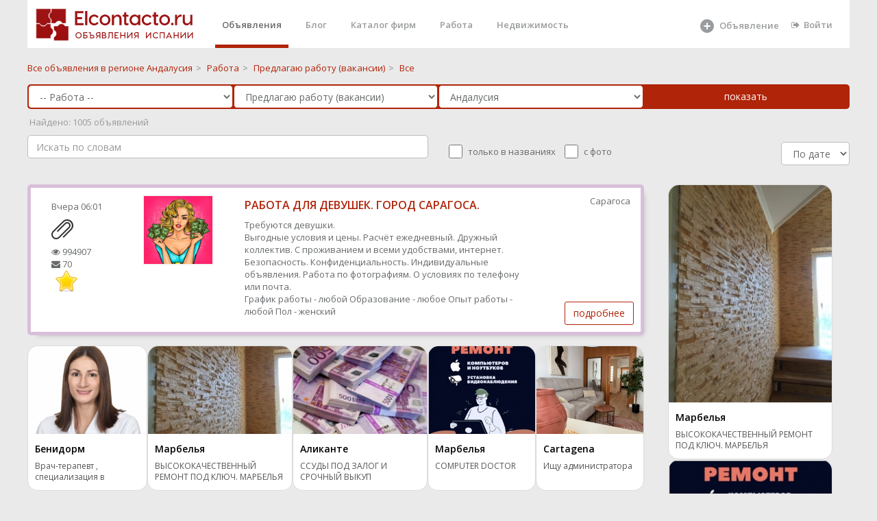

--- FILE ---
content_type: text/html; charset="utf-8"
request_url: https://elcontacto.ru/cadiz/vakansii_prodavec/
body_size: 27441
content:
 <!DOCTYPE html>
<html>



<head style='overflow: hidden;'>

    <meta charset="UTF-8" />
    <link href="/favicon.ico" rel="shortcut icon" type="image/x-icon">
    <meta http-equiv="X-UA-Compatible" content="IE=edge,chrome=1">
    <meta name="google-site-verification" content="_Z6e_bqE9clBAJ17NJYgwvIshG8cLGQqQXEZrFH1N88"/>
    <meta name='yandex-verification' content='59699cbde77a2743'/>
    <meta http-equiv="content-language" content="ru"/>
    <meta name="format-detection" content="telephone=no">
    <meta name="robots" content="all">
    <meta name="generator" content="Eva 2.0">
    <meta name="document-state" content="Dynamic"/>
	    <meta name="keywords" content="объявления, бесплатные,  регионе Андалусия, Предлагаю работу (вакансии) ,"/>
    <meta name="description" content="Бесплатные объявления Предлагаю работу (вакансии)  в городе  регионе Андалусия,  Испания"/>
    <title>Предлагаю работу продавец (вакансии) в Кадис  - Elcontacto.ru</title>
 <script src="/scripts/lazysizes.min.js" async></script>
<meta property="og:type" content="website">
<meta property="og:site_name" content="Elcontacto.ru &mdash; сайт бесплатных объявлений">
<meta property="og:title" content="Предлагаю работу продавец (вакансии) в Кадис  - Elcontacto.ru">
<meta property="og:description" content=" Бесплатные объявления Предлагаю работу (вакансии)  в городе  регионе Андалусия,  Испания">
<meta property="og:locale" content="ru_RU">

 



      <title>Предлагаю работу продавец (вакансии) в Кадис</title>
    <link href="/templ/alfa/aitem.css" rel="stylesheet">
 
    <link href="/templ_org/css/bootstrap.min.css" rel="stylesheet">
    <link href="/templ_org/font-awesome/css/font-awesome.css" rel="stylesheet">
    <link href="/templ_org/css/plugins/iCheck/custom.css" rel="stylesheet">
    <link href="/templ_org/css/plugins/summernote/summernote.css" rel="stylesheet">
    <link href="/templ_org/css/plugins/summernote/summernote-bs3.css" rel="stylesheet">
    <link href="/templ_org/css/animate.css" rel="stylesheet">
    <link href="/templ_org/css/styleс.css" rel="stylesheet">
 
 
 <!-- Mainly scripts -->
    <script src="/templ_org/js/jquery-3.1.1.min.js"></script>
    <script src="/templ_org/js/bootstrap.min.js"></script>
    <script src="/templ_org/js/plugins/metisMenu/jquery.metisMenu.js"></script>
    <script src="/templ_org/js/plugins/slimscroll/jquery.slimscroll.min.js"></script>

 <script src="/templ_org/js/plugins/slick/slick.min.js"></script>
 
     <link href="/templ_org/css/plugins/slick/slick.css" rel="stylesheet">
    <link href="/templ_org/css/plugins/slick/slick-theme.css" rel="stylesheet">
    
    
        <script src="/templ_org/js/plugins/sweetalert/sweetalert.min.js"></script>
      <link href="/templ_org/css/plugins/sweetalert/sweetalert.css" rel="stylesheet">
    
    <!-- Chosen -->
    <script src="/templ_org/js/plugins/chosen/chosen.jquery.js"></script>
    
    
 <style>
html, body {
    height: initial!important;
}
.slick-dots li {
margin: 0!important;
}
.wr_main{ 
 
}
.ibox-content { 
    border-width: 0;
}
.social-feed-box { 
    border: 0; 
} 
  a#readmore {
    display: block;
    width: 443px;
    height: 62px;
    box-sizing: border-box;
    border: 2px solid #fff;
    border-radius: 15px;
    line-height: 52px;
    text-align: center;
    text-decoration: none;
    font-size: 42px;
    font-weight: 300;
    color: #ffffff;
    transition: all 0.3s ease;
}

.description > ul {
    font-size: 18px;
    padding-left: 0px;
    list-style: inside disc;
    margin-top: 0px;
    font-weight: 300;
    line-height: 1.27;
    margin-bottom: 43px;
}

.aa{
	color: #ffffff;
}
</style> 
<style>
.image-imitation {
    
    padding: 100px 0;
}


body{
background-color: #f5f5f5;
}
 

.wb{
	background: #fff;
    padding: 1.5rem;
    border-radius: 0.2rem;
    margin-bottom: 2rem;
}
a {
    color: #B02409;
}
a:focus, a:hover {
    color: #6d1200;
}
.title {
 
}
</style>
</head>  
 



<body class="no-skin-config" style="  overflow: auto;margin: 0 auto;  width:1200px;   background-color:#eaeaea; ">
     
   <div >   
     
        <div  class="landing-page  wr_main   p-w-(sm,md,lg,xl)">
 
								
				<style>
.nav > li > a {
    color: #b02409;
</style>

<style>
.cs{
	height: 180px;
	
}
 li.parent a{
 	line-height: 25px;
    font-size: 18px;
    line-height: 1;
 	font-weight: 600;
 
}
 li a{
 	line-height: 25px;
  
}

.landing-page .nav > li.active { 
    border-bottom: 5px solid #B02409; 
	padding-top: 0px ;
	
 
}
 .navbar-nav>li{
	margin-left:15px;
 }
.nav > li.active > a {
	 color: #676a6c;
}

.landing-page .nav > li > a {
    padding: 20px 10px 19px 10px;
	height: 65px;
}
</style>
			
	 				 
					
    	
	
	<div style='background-color: #fff; width:100%;height:70px;'>			 
 		
 	
	<a style="  background-color: #fff;  float: left;
    padding-left : 1rem;"href="/" ><img class="main_logo" title="Elcontacto.ru - Объявления Испании" alt="Elcontacto.ru - Объявления Испании" style="margin:  10px 0px 0 0px; " src="/templ/i/eco_logo7.png"></a>
	
	 
	<ul class="nav navbar-nav navbar-right" style='margin-right:15px;'>
 
	     <li  class="active"><a  class="page-scroll" href="/">Объявления</a></li>                         <li ><a class="page-scroll" href="/journal/">Блог</a></li>
                        <li ><a class="page-scroll" href="/shops/">Каталог фирм</a></li>
                        
                     
                        <li class=""><a class="page-scroll" href="/ispaniya/rabota/">Работа</a></li>
                      
                        
                        <li><a class="page-scroll" href="/ispaniya/nedvizhimost/">Недвижимость</a></li>
                                            
                      
            <li style='width: 120px;
    margin-left:170px;   
    
    '>
            
            
            <a  alt='Добавить объявление' title='Добавить объявление' class="page-scroll" href="/addselect/">
		    
		     <svg style='width: 24px;' fill="currentColor" xmlns="http://www.w3.org/2000/svg" viewBox="0 0 24 24"><path fill-rule="evenodd" clip-rule="evenodd" d="M12 22a10 10 0 100-20 10 10 0 000 20zm0-15a1 1 0 00-1 1v3H8a1 1 0 100 2h3v3a1 1 0 102 0v-3h3a1 1 0 100-2h-3V8a1 1 0 00-1-1z"></path></svg>
                  <span style='top: 21px;position: absolute;left: 40px;'>Объявление</span></a> 
		    </a></li>   
                   
                   
                   
  	  
		   <li ><a href='/login/'  class="page-scroll"  style=''><i class="fa fa-sign-out"></i>Войти</a> </li>
	  
                         
                        </ul>
                        
                        
                   
                        
	</div>	
	
	  
	
	</div>	   
	<div style='clear:both;'></div>
	
	
	 
 
			<div class=" ">
				


<style>
.main__page--categories ul li.parent {
    font-size: 20px;
    line-height: 1;
}
.main__page--categories ul {
    margin: 0 0 40px;
    padding: 0;
    list-style: none;
}
.main__page--categories .view__all svg {
    width: 20px;
    height: 20px;
    fill: currentColor;
    opacity: .4;
}
</style>


 




  <style>
      
      .form-control, .single-line {
   border-radius: 5px;
    border: 1px solid #b02409;
    
      }
       .che{
        width: 20px;
   
    height: 20px;
        
    }
    
      .che_lable{
      position: relative;
    top: -5px;
    left: 5px;
        margin-right: 15px;
    }
sortSelect {
float: right;
margin: -3px 0 0 10px;
font: 13px Arial, sans-serif;
}
catalog_breadcrumbs .options {
 
}
</style>
<script>

function set_sort(sort){
	$.ajax({
			url: "/?mod=catalog&op=set_sort&sort="+sort,
			type:'GET',
			cache: false,
		//	timeout: 120,
			success: function(html){
				if(html==''){ 
				}else{
					//alert ('Успешно выполненно' )+ html;
					 location.reload();
				}
			}
		});
}
</script>


  <div class="row  " style='padding-top: 20px;padding-bottom: 0px;'>
     <div class="col-sm-12"> 
       
  <span><a class="catalog_breadcrumbs-link" href="/andalucia/" title="">
  			<span>Все объявления в  регионе Андалусия</span></a></span><span class="catalog_breadcrumbs-rar">&gt;</span> 
  <span><a class="catalog_breadcrumbs-link" href="/andalucia/rabota/" title="">
  			<span>Работа</span></a></span><span class="catalog_breadcrumbs-rar">&gt;</span>  <span><a class="catalog_breadcrumbs-link" href="/andalucia/vakansii/" title="">
  		<span>Предлагаю работу (вакансии)</span></a></span><span class="catalog_breadcrumbs-rar">&gt;</span>  <span><a class="catalog_breadcrumbs-link"><span>Все</span></a></span>
 
       
     </div>
      
    
</div>

   
  
  
  
  
  
<script type="text/javascript"> 
    function item_catalog_array(catalog_id){
    	 stat();
    	   
    		$.ajax({
			url: "/?mod=item&op=item_catalog_array&catalog_id="+catalog_id,
			type:'GET',
			cache: false,
		//	timeout: 120,
			success: function(html){
				if(html==''){
					$("#params").html('');
				}else{
					//alert ('Успешно выполненно' ); //+ html
					
					 if(catalog_id !='185' ){ 
						 if(html !=''){ 
							$("#params").html('<div >'+html+'</div>');
						 }
						     
					 }else{
					 	$("#params").html('');
					 }
					  
				}
			} 
		});
    	  
}
</script> 
<script type="text/javascript"> 
    function catalog_html(parent_id){
    	
    	$("#catalog_id").html("<img src='/local_static/icon/refresh.png'>"); 
    	 stat(); 
    	 setTimeout(function() {
      // Do something after 5 seconds 
    		$.ajax({
			url: "/?mod=catalog&op=get_catalog_html_ajax&parent_id="+parent_id,
			type:'GET',
			cache: false,
		//	timeout: 120,
			success: function(html){
                            console.log(html);
				if(html==''){
					$("#catalog_id").html('');
				}else{
					//alert ('Успешно выполненно' ); //+ html
					 if(html !=''){
					 	 
					$("#catalog_id").html('<div >'+html+'</div>');
					 }
                                         
				}
			}
		});
		
		}, 100);
}
</script>
 
<style>
    
    .pp{
    padding-left: 1px;
    padding-right: 0px;
    }
    .catalog_breadcrumbs-rar{
        
        padding: 5px;
    color: #888888;
    }
</style>
 

<form action="/search/" method="POST" id='searchForm'>    
 <div class=" " style='width:100%;padding: 1px;    padding-left: 15px;
    padding-right: 17px;   border-radius: 5px;
    background:   #B02409;  margin-top:15px;'>
    <div class="row no-gutters"> 
        <div class="col-sm-3  pp">
          <select name='catalog_father_id' id='catalog_father_id' class='form-control catalog' onchange='catalog_html(this.value); item_catalog_array();'> <option value=''> Во всех категориях</option><option   selected  value='104' >-- Работа --</option><option   value='114' >-- Услуги --</option><option   value='132' > -- Ремонтно-строительные услуги --</option><option   value='145' > -- Адвокаты, юристы, налоги, страхование и финансы --</option><option   value='4' >-- Недвижимость --</option><option   value='110' >-- Туризм, отдых, развлечения --</option><option   value='7' >-- Хобби и отдых --</option><option   value='2' >-- Для дома и дачи --</option><option   value='5' >-- Личные вещи --</option><option   value='8' >-- Бизнес --</option><option   value='1' >-- Транспорт --</option><option   value='6' >-- Бытовая электроника --</option><option   value='35' >-- Животные --</option><option   value='161' >-- Медицина --</option><option   value='168' >-- Косметология, пластическая хирургия -- </option><option   value='173' > -- Экстрасенсы, целители, магия --</option></select> 
        </div>
        <div class="col-sm-3 pp">
            
            
         
            
                             <select name='catalog_id' id='catalog_id' class='form-control catalog' onchange='item_catalog_array(this.value);'> <option value=''> Во всех категориях</option><option   selected  value='184' >Предлагаю работу (вакансии)</option><option   value='185' >Ищу работу (резюме)</option></select>             
    
        </div>
        <div class="col-sm-3 pp">
          <select   class="select2_demo_3 form-control" name="geo_search" id="region" onchange="stat();"> <option value="ispaniya" class="opt-group">По всей Испании</option><option  selected  value='andalucia'  >Андалусия</option> ><option   value='almeria' class='not_main_option'  >&nbsp;&nbsp;Альмерия</option> ><option   value='cadiz' class='not_main_option'  >&nbsp;&nbsp;Кадис</option> ><option   value='cordoba' class='not_main_option'  >&nbsp;&nbsp;Кордоба</option> ><option   value='granada' class='not_main_option'  >&nbsp;&nbsp;Гранада</option> ><option   value='huelva' class='not_main_option'  >&nbsp;&nbsp;Уэльва</option> ><option   value='jaen' class='not_main_option'  >&nbsp;&nbsp;Хаен</option> ><option   value='malaga' class='not_main_option'  >&nbsp;&nbsp;Малага</option> ><option   value='sevilla' class='not_main_option'  >&nbsp;&nbsp;Севилья</option> ><option  value='aragon'  >Арагон</option> ><option   value='huesca' class='not_main_option'  >&nbsp;&nbsp;Уэска</option> ><option   value='teruel' class='not_main_option'  >&nbsp;&nbsp;Тэруель</option> ><option   value='zaragoza' class='not_main_option'  >&nbsp;&nbsp;Сарагоса</option> ><option  value='principado_de_asturias'  >Астурия</option> ><option   value='asturias' class='not_main_option'  >&nbsp;&nbsp;Астуриас</option> ><option  value='islas_baleares_illes_balears'  >Балеарские острова</option> ><option   value='islas_baleares' class='not_main_option'  >&nbsp;&nbsp;Балеарские острова</option> ><option  value='canarias_islas'  >Канарские острова</option> ><option   value='las_palmas' class='not_main_option'  >&nbsp;&nbsp;Лас-Пальмас</option> ><option   value='sta_cruz_de_tenerife' class='not_main_option'  >&nbsp;&nbsp;Санта-Круз Тенерифе</option> ><option  value='cantabria'  >Кантабрия</option> ><option   value='cantabria' class='not_main_option'  >&nbsp;&nbsp;Кантабриа</option> ><option  value='castilla_y_leon'  >Кастилья-Леон</option> ><option   value='vila' class='not_main_option'  >&nbsp;&nbsp;Авила</option> ><option   value='burgos' class='not_main_option'  >&nbsp;&nbsp;Бургос</option> ><option   value='leon' class='not_main_option'  >&nbsp;&nbsp;Леон</option> ><option   value='palencia' class='not_main_option'  >&nbsp;&nbsp;Паленсия</option> ><option   value='salamanca' class='not_main_option'  >&nbsp;&nbsp;Саламанса</option> ><option   value='segovia' class='not_main_option'  >&nbsp;&nbsp;Сеговия</option> ><option   value='soria' class='not_main_option'  >&nbsp;&nbsp;Сорита</option> ><option   value='valladolid' class='not_main_option'  >&nbsp;&nbsp;Вальядолид</option> ><option   value='zamora' class='not_main_option'  >&nbsp;&nbsp;Самора</option> ><option  value='castilla_la_mancha'  >Кастилья-Ла-Манча</option> ><option   value='albacete' class='not_main_option'  >&nbsp;&nbsp;Альбасете</option> ><option   value='ciudad_real' class='not_main_option'  >&nbsp;&nbsp;Реал</option> ><option   value='cuenca' class='not_main_option'  >&nbsp;&nbsp;Куэнка</option> ><option   value='guadalajara' class='not_main_option'  >&nbsp;&nbsp;Гвадалахара</option> ><option   value='toledo' class='not_main_option'  >&nbsp;&nbsp;Толедо</option> ><option  value='cataluna_catalunya'  >Каталония</option> ><option   value='barcelona' class='not_main_option'  >&nbsp;&nbsp;Барселона</option> ><option   value='gerona_girona' class='not_main_option'  >&nbsp;&nbsp;Жирона</option> ><option   value='lerida_lleida' class='not_main_option'  >&nbsp;&nbsp;Льерида</option> ><option   value='tarragona' class='not_main_option'  >&nbsp;&nbsp;Таррагона</option> ><option  value='extremadura'  >Эстремадура</option> ><option   value='badajoz' class='not_main_option'  >&nbsp;&nbsp;Бадахос</option> ><option   value='caceres' class='not_main_option'  >&nbsp;&nbsp;Касерес</option> ><option  value='galicia'  >Галисия</option> ><option   value='la_coruna_a_coruna' class='not_main_option'  >&nbsp;&nbsp;Ла-Корунья</option> ><option   value='lugo' class='not_main_option'  >&nbsp;&nbsp;Луго</option> ><option   value='orense_ourense' class='not_main_option'  >&nbsp;&nbsp;Оренсе</option> ><option   value='pontevedra' class='not_main_option'  >&nbsp;&nbsp;Понтеведра</option> ><option  value='la_rioja'  >Ла-Риоха</option> ><option   value='la_rioja' class='not_main_option'  >&nbsp;&nbsp;Ла-Риоха</option> ><option  value='comunidad_de_madrid'  >Мадрид</option> ><option   value='madrid' class='not_main_option'  >&nbsp;&nbsp;Мадрид</option> ><option  value='region_de_murcia'  >Мурсия</option> ><option   value='murcia' class='not_main_option'  >&nbsp;&nbsp;Мурсия</option> ><option  value='comunidad_foral_de_navarra'  >Наварра</option> ><option   value='navarra' class='not_main_option'  >&nbsp;&nbsp;Наварра</option> ><option  value='pais_vasco_euskadi'  >Страна Басков</option> ><option   value='lava' class='not_main_option'  >&nbsp;&nbsp;Алава</option> ><option   value='gipuzcoa_guipuzkoa' class='not_main_option'  >&nbsp;&nbsp;Гипускоа</option> ><option   value='vizcaya' class='not_main_option'  >&nbsp;&nbsp;Виская</option> ><option  value='comunidad_valenciana'  >Валенсия</option> ><option   value='alicante' class='not_main_option'  >&nbsp;&nbsp;Аликанте</option> ><option   value='castellon' class='not_main_option'  >&nbsp;&nbsp;Кастельон</option> ><option   value='valencia' class='not_main_option'  >&nbsp;&nbsp;Валенсия</option> ><option  value='provincia_autonoma'  >Автономия Сеута</option> ><option   value='ceuta' class='not_main_option'  >&nbsp;&nbsp;Кеута</option> ><option  value='provincia_autonoma'  >Автономия Мелилья</option> ><option   value='melilla' class='not_main_option'  >&nbsp;&nbsp;Мелилья</option> ></select>   
        </div>
          <div class="col-sm-3 pp">
             <input  class="btn btn-primary btn-block"  type="submit" value="показать"> 
	
    
        </div>
    </div>
     
     
</div>   
     <div id='stat' style='color: #9a9a9a;margin-top: 10px;'> </div>  

   <div class=" " style='width:100%;padding-top: 10px; border-bottom-right-radius: 5px; border-bottom-left-radius: 5px;
     '>
    <div class="row  ">
     <div class="col-sm-6"> 
            <div class="search_area"  > 
                   <input  class="form-control" type="text" style=" border: 1px solid #bdbdbd;width: 100%;   " placeholder="Искать по словам" name="name" id="search_box" value="" autocomplete="off">

               <div id="search_advice_wrapper"></div>
           </div>
        </div> 
       <div class="col-sm-6"> 
           
             <div class='hide_mobile'>
 
	
                    <fieldset style='margin-top: 10px;' class="abc-checkbox ff-row" id="pre-filters">

                   
                    <input   type="checkbox" name="bt" id="match" onclick="stat();" class="che "  >
                    <span class='che_lable'>  только в названиях</span>
                   
                   
                    <input type="checkbox" name="i" id="images_exists"  onclick="stat();"  class="che"  >
                      <span class='che_lable'>   с фото</span>
                  
                  
  <div class=" pull-right"> 
        
           <select id="sortSelect" style=" border: 1px solid #bdbdbd;
       width: 100px;" class="form-control" onchange="set_sort(this.value);">
  <option selected  value="date">По дате</option>
   <option  value="cheap">Дешевле</option> 
   <option  value="expansive">Дороже</option>
 </select>
 </div>   
            </div>   
    
     </fieldset>

     
    
        </div> 
        
 
       </div>
    </div>    
  
    
	
	    
 
 
   
            
   
        
        
 
  
    
    
</form>    
 
        
          
 
  
  

    
  
 
 
 
<script type="text/javascript">

$("#search_box").keyup(function(event){
    if(event.keyCode == 13){
        event.preventDefault();
        sub();
    }
});

function sub(){
	$('#searchForm').submit();
	
}
 function stat(){
 
	
  var $form = $("#searchForm"),
      term = $form.find( 'select' ).val(),
      url = $form.attr( 'action' );
 
 var str = $("#searchForm").serialize(); 
   $.ajax({
		  url: url+'?stat=1&'+str,
		  cache: true
		  
		}).done(function( ur ) {
			
			//alert(url);
			$.ajax({
				
		  url: ur+'?&stat=1',
		  cache: true
		}).done(function( count ) {
		//	alert(count);
		if(count>-1){
			$("#stat" ).html(" &nbsp;Найдено: "+count+" объявлений ");
			
			//console.log(count);
		}else{
				$("#stat" ).html("&nbsp;Найдено: <10 объявлений");
			
		}
		}
		 );
		}
 );
   
 }
</script>

	<script>
	item_catalog_array('184');
	</script>


 
 
 
<br>  
 
<script>//setTimeout(() => stat(), 3000); </script>
 

<div class="beta_content_standart_wrap">
   
  
 

<style>
    
    
 .t_i_photo   {
border: 1px solid #f5f5f5;
    display: block; 
 } 
  
</style>

		<style>
     #sub_DIV_1 {
    color: rgb(37, 38, 42);
    font-kerning: normal;
    height: 32px;
    letter-spacing: 0.16px;
     max-width: 370px;
    column-rule-color: rgb(37, 38, 42);
    perspective-origin: 104px 16px;
    transform-origin: 104px 16px;
    border: 0px none rgb(37, 38, 42);
    font: normal normal normal normal 16px / 27.2px Roboto, sans-serif;
    margin: 20px 0px 20px;
    outline: rgb(37, 38, 42) none 0px;
}/*#sub_DIV_1*/

#sub_INPUT_2 {
    bottom: 0px;
    color: rgb(255, 255, 255);
    cursor: pointer;
    display: inline-flex;
    font-kerning: normal;
    height: 42px;
    left: 0px;
    letter-spacing: 0.52px;
    position: relative;
    right: 0px;
    text-align: center;
    top: 0px;
	text-decoration: none;
    white-space: pre;
    width: 100%;
    column-rule-color: rgb(255, 255, 255);
    align-items: center;
    justify-content: center;
    perspective-origin: 104px 16px;
    transform-origin: 104px 16px;
    user-select: none;
		 background: #ff822a none repeat scroll 0% 0% / auto padding-box border-box;
    
	   border: 0px none rgb(255, 255, 255);
    border-radius: 3px 3px 3px 3px;
    font: normal normal normal normal 13px / normal Roboto, sans-serif;
    outline: rgb(255, 255, 255) none 0px;
    padding: 0px 13px;
    transition: border-color 0.3s ease 0s, background-color 0.3s ease 0s, color 0.3s ease 0s;
}/*#sub_INPUT_2*/

     
           </style>
	
           
           
           
           

         
           
  <div class="row  " style="
margin:0px;padding-top: 10px;padding-bottom: 10px;">
     <div class="col-sm-9" style="padding:0;"> 
 

 
	
		
  
		
	
		  
	
			 
 
	
	 
		
	
	
	
	 
 
 
	
			
    <div class="" >
  <div 
        class="  row"
        style="  box-shadow: 6px 6px 8px -8px #949494;border-radius: 5px;margin:0;margin-bottom:10px;background: white;
               border:5px solid #d8bfd8; 
            
         
                    "> 	 	
      <div class="col-sm-4" style="padding-top: 10px;padding-bottom: 10px;">    
	
          
            <div 
        class="  row"
        style="margin:0;">
          
	<div class="col-xs-6"  >    
	 
            
            
            
        <div class='hide_mobile'>
                            
            
            
            
            
              
	
			 <div class="t_i_date" style=" padding-top:8px;"> 
				Вчера  <span class="t_i_time">06:01</span>			 			 <div  style=" padding-top:8px;">
			 
			 <img src="/local_static/icon/clip-32.png">
			</div>  					
			</div>
            
            
               
            
                    
                <div class=" " style=" padding-top:8px;">
 
                     <div><i class="fa fa-eye"></i>  994907 </div>                                        <div><i class="fa fa-envelope"></i>  70    </div> 
            </div>
                    
                     
			  				&nbsp; <img src="/local_static/icon/star_on.png">		
		
		</div>
		 
         
        </div>
	 <div class="col-xs-6"  style="max-height: 130px;
    overflow: hidden;
}">    
		  
		 
			<a class="t_i_photo" href="/aragon/vakansii/rabota_dlya_devushek_gorodd_saragosa_67666"><img style="width: 100%;"  class="t_i_photo  lazyload" data-src="/files/images/240/78afb4f2ffce8b2782c244e837f2c958_ky8mz9nyoG.jpg"   alt=""/></a>
				 
	</div>
                </div>
     </div>
      <div class="col-sm-6" style="padding-top: 10px;padding-bottom: 10px;">        
                    
                       
                    
                    
                    
			<h3 class="t_i_h3" style='line-height: 1.3;'>
			<a title="РАБОТА ДЛЯ ДЕВУШЕК. ГОРОД САРАГОСА."  
	  href="/aragon/vakansii/rabota_dlya_devushek_gorodd_saragosa_67666" name=""> РАБОТА ДЛЯ ДЕВУШЕК. ГОРОД САРАГОСА.</a>
			</h3>
			
                    
                      <div class="t_i_data_stitistic" style="display:none;padding:8px;">
 
                            <span style='padding-right: 15px;'><img src="/templ/i/v3_16/eye-16.png"> 994907 </span> <span style='padding-right: 15px;'> <img src="/templ/i/v3_16/mail-16.png">  70   </span>  
            
            </div>
                    
						
		
		
			<div class='mobile_photo' style='display:none;'>
			
											<div class="t_i_photo">
						<a href="/aragon/vakansii/rabota_dlya_devushek_gorodd_saragosa_67666"><img  class="lazyload" data-src="/files/images/445/78afb4f2ffce8b2782c244e837f2c958_ky8mz9nyoG.jpg"   alt=""/></a>
					 </div>
                                        		 	 </div> 
		
		
			<p>
			
			Требуются девушки.<br />
Выгодные условия и цены. Расчёт ежедневный. Дружный коллектив. С проживанием и всеми удобствами, интернет.<br />
Безопасность. Конфиденциальность. Индивидуальные объявления. Работа по фотографиям. О условиях по телефону или почта.			
			<br>
 
                        	 		   <span class="t_i_c">
  				 <span>График работы - любой</span>  <span>Образование - любое</span>  <span>Опыт работы - любой</span>  <span>Пол - женский</span>   
  				</span>
                        						
			 
			
  				
  				</p>
			
			 
        </div>
	 <div class="col-sm-2 hidden-xs"   style="padding-top: 10px;padding-bottom: 10px;">    
             
             
             
             <div class='dop_item_info_vn'>
		
	
	 
		  <span class="pull-right">
		  		  Сарагоса		  		  </span>
		
	        	                         
           
            </div>
         </div> 
     
      
           
       <div class="col-sm-12 hidden-xs " >              
                 <a style="    position: absolute;
    right: 10px;
    bottom: 10px;" class="btn btn-primary btn-outline  "  rel="nofollow" href="/aragon/vakansii/rabota_dlya_devushek_gorodd_saragosa_67666" >подробнее</a>
       </div>        
           <div class="col-sm-12 visible-xs "  style='padding-bottom:15px;'  >              
                 <a style="    " class="btn btn-block btn-primary btn-outline  "  rel="nofollow" href="/aragon/vakansii/rabota_dlya_devushek_gorodd_saragosa_67666" >подробнее</a>
       </div>  
  </div>        
  </div>
        
        
        
		 
        
        
			 
 
	
	 
	  
           
<div style='margin-top: 15px;margin-bottom: 15px;'> 
   
<div class="aitem_block" >
      <div class="aitem_div">
      
      
                  <a title="Врач-терапевт , специализация в неврологии." href="https://elcontacto.ru/comunidad_valenciana/Vrachi_raznye_specialnosti/vrach_terapevt_specializaciya_v_nevrologii_81361">
               <img class="aitem_img" alt="Врач-терапевт , специализация в неврологии." src="https://elcontacto.ru/files/images/240/a1d07fbcef948d98012ef4b800879289_Oo598K9uhX.jpg"> 
            </a>
        			 
      <div class="aitem_text_div">
        
        <div class="aitem_city">Бенидорм</div>	
        
         <a class="aitem_a" title="Врач-терапевт , специализация в неврологии." href="https://elcontacto.ru/comunidad_valenciana/Vrachi_raznye_specialnosti/vrach_terapevt_specializaciya_v_nevrologii_81361">Врач-терапевт , специализация в неврологии.</a> 

        
      </div>
       

    </div>
     
      <div class="aitem_div">
      
      
                  <a title="ВЫСОКОКАЧЕСТВЕННЫЙ РЕМОНТ ПОД КЛЮЧ. МАРБЕЛЬЯ" href="https://elcontacto.ru/andalucia/Otdelochnye_raboty/vysokokachestvennaya_otdelka_pod_klyuch_41641">
               <img class="aitem_img" alt="ВЫСОКОКАЧЕСТВЕННЫЙ РЕМОНТ ПОД КЛЮЧ. МАРБЕЛЬЯ" src="https://elcontacto.ru/files/images/240/37c09422323c72d707f06dd2b86cb6b5_oJHkex09IF.jpg"> 
            </a>
        			 
      <div class="aitem_text_div">
        
        <div class="aitem_city">Марбелья</div>	
        
         <a class="aitem_a" title="ВЫСОКОКАЧЕСТВЕННЫЙ РЕМОНТ ПОД КЛЮЧ. МАРБЕЛЬЯ" href="https://elcontacto.ru/andalucia/Otdelochnye_raboty/vysokokachestvennaya_otdelka_pod_klyuch_41641">ВЫСОКОКАЧЕСТВЕННЫЙ РЕМОНТ ПОД КЛЮЧ. МАРБЕЛЬЯ</a> 

        
      </div>
       

    </div>
     
      <div class="aitem_div">
      
      
                  <a title="ССУДЫ ПОД ЗАЛОГ И СРОЧНЫЙ ВЫКУП ИМУЩЕСТВА" href="https://elcontacto.ru/comunidad_valenciana/uslugi/ssudy_pod_zalog_i_srochnyjj_vykup_imushhestva_81357">
               <img class="aitem_img" alt="ССУДЫ ПОД ЗАЛОГ И СРОЧНЫЙ ВЫКУП ИМУЩЕСТВА" src="https://elcontacto.ru/files/images/240/2677def0666f096839e541f68b631f18_cdDzbEVir1.jpg"> 
            </a>
        			 
      <div class="aitem_text_div">
        
        <div class="aitem_city">Аликанте</div>	
        
         <a class="aitem_a" title="ССУДЫ ПОД ЗАЛОГ И СРОЧНЫЙ ВЫКУП ИМУЩЕСТВА" href="https://elcontacto.ru/comunidad_valenciana/uslugi/ssudy_pod_zalog_i_srochnyjj_vykup_imushhestva_81357">ССУДЫ ПОД ЗАЛОГ И СРОЧНЫЙ ВЫКУП ИМУЩЕСТВА</a> 

        
      </div>
       

    </div>
     
      <div class="aitem_div">
      
      
                  <a title="COMPUTER DOCTOR" href="https://elcontacto.ru/andalucia/Svjaz_internet_kompjutery/_computer_doctor_marbella_52774">
               <img class="aitem_img" alt="COMPUTER DOCTOR" src="https://elcontacto.ru/files/images/240/384fe168483e4f93af23306170988ca1_E1vZLvTH1n.jpg"> 
            </a>
        			 
      <div class="aitem_text_div">
        
        <div class="aitem_city">Марбелья</div>	
        
         <a class="aitem_a" title="COMPUTER DOCTOR" href="https://elcontacto.ru/andalucia/Svjaz_internet_kompjutery/_computer_doctor_marbella_52774">COMPUTER DOCTOR</a> 

        
      </div>
       

    </div>
     
      <div class="aitem_div">
      
      
                  <a title="Ищу администратора " href="https://elcontacto.ru/region_de_murcia/vakansii/ishhu_administratora_81386">
               <img class="aitem_img" alt="Ищу администратора " src="https://elcontacto.ru/files/images/240/7054892e41a6acd0689c38985327b294_Dok1BsKYkb.jpg"> 
            </a>
        			 
      <div class="aitem_text_div">
        
        <div class="aitem_city">Cartagena</div>	
        
         <a class="aitem_a" title="Ищу администратора " href="https://elcontacto.ru/region_de_murcia/vakansii/ishhu_administratora_81386">Ищу администратора </a> 

        
      </div>
       

    </div>
     
  </div>

 </div>                                 
       
                                   
		
	
	
	
	 
 
 
	
			
    <div class="" >
  <div 
        class="  row"
        style="  box-shadow: 6px 6px 8px -8px #949494;border-radius: 5px;margin:0;margin-bottom:10px;background: white;
               border:5px solid #d8bfd8; 
            
         
                    "> 	 	
      <div class="col-sm-4" style="padding-top: 10px;padding-bottom: 10px;">    
	
          
            <div 
        class="  row"
        style="margin:0;">
          
	<div class="col-xs-6"  >    
	 
            
            
            
        <div class='hide_mobile'>
                            
            
            
            
            
              
	
			 <div class="t_i_date" style=" padding-top:8px;"> 
				11 января 2026			 			 <div  style=" padding-top:8px;">
			 
			 <img src="/local_static/icon/clip-32.png">
			</div>  					
			</div>
            
            
               
            
                    
                <div class=" " style=" padding-top:8px;">
 
                     <div><i class="fa fa-eye"></i>  183 </div>                                        <div><i class="fa fa-envelope"></i>  13    </div> 
            </div>
                    
                     
			  				&nbsp; <img src="/local_static/icon/star_on.png">		
		
		</div>
		 
         
        </div>
	 <div class="col-xs-6"  style="max-height: 130px;
    overflow: hidden;
}">    
		  
		 
			<a class="t_i_photo" href="/cataluna_catalunya/vakansii/nuzhen_ehkspert_po_whatsapp_81397"><img style="width: 100%;"  class="t_i_photo  lazyload" data-src="/files/images/240/a0aa2079df859bb11d5e9ea212fec03a_24d3h8V53M.jpg"   alt=""/></a>
				 
	</div>
                </div>
     </div>
      <div class="col-sm-6" style="padding-top: 10px;padding-bottom: 10px;">        
                    
                       
                    
                    
                    
			<h3 class="t_i_h3" style='line-height: 1.3;'>
			<a title="Нужен эксперт по WhatsApp "  
	  href="/cataluna_catalunya/vakansii/nuzhen_ehkspert_po_whatsapp_81397" name=""> Нужен эксперт по WhatsApp </a>
			</h3>
			
                    
                      <div class="t_i_data_stitistic" style="display:none;padding:8px;">
 
                            <span style='padding-right: 15px;'><img src="/templ/i/v3_16/eye-16.png"> 183 </span> <span style='padding-right: 15px;'> <img src="/templ/i/v3_16/mail-16.png">  13   </span>  
            
            </div>
                    
						
		
		
			<div class='mobile_photo' style='display:none;'>
			
											<div class="t_i_photo">
						<a href="/cataluna_catalunya/vakansii/nuzhen_ehkspert_po_whatsapp_81397"><img  class="lazyload" data-src="/files/images/445/a0aa2079df859bb11d5e9ea212fec03a_24d3h8V53M.jpg"   alt=""/></a>
					 </div>
                                        		 	 </div> 
		
		
			<p>
			
			<br />
Нужен эксперт по WhatsApp!<br />
Ищем человека, который:<br />
V Отлично знает WhatsApp<br />
V Имеет опыт работы<br />
V Готов к сотрудничеству<br />
§ Оплата достойная<br />
• Формат работы обсуждается<br />
• Напишите нам в личные сообщения			
			<br>
 
                        	 		   <span class="t_i_c">
  				 <span>График работы - любой</span>  <span>Образование - любое</span>  <span>Опыт работы - любой</span>  <span>Пол - любой</span>   
  				</span>
                        						
			 
			
  				
  				</p>
			
			 
        </div>
	 <div class="col-sm-2 hidden-xs"   style="padding-top: 10px;padding-bottom: 10px;">    
             
             
             
             <div class='dop_item_info_vn'>
		
	
	 
		  <span class="pull-right">
		  		  Барселона		  		  </span>
		
	        	                         
           
            </div>
         </div> 
     
      
           
       <div class="col-sm-12 hidden-xs " >              
                 <a style="    position: absolute;
    right: 10px;
    bottom: 10px;" class="btn btn-primary btn-outline  "  rel="nofollow" href="/cataluna_catalunya/vakansii/nuzhen_ehkspert_po_whatsapp_81397" >подробнее</a>
       </div>        
           <div class="col-sm-12 visible-xs "  style='padding-bottom:15px;'  >              
                 <a style="    " class="btn btn-block btn-primary btn-outline  "  rel="nofollow" href="/cataluna_catalunya/vakansii/nuzhen_ehkspert_po_whatsapp_81397" >подробнее</a>
       </div>  
  </div>        
  </div>
        
        
        
		 
        
        
			 
 
	
	 
		
	
	
	
	  
	 
	
	<table style='margin-bottom: 20px;' border="0" width="100%" class='catalog_table'>

	<tr  class='hide_mobile'>
			<td colspan=6 align='center'>
				
			 
		 
		  <input id='subscribe_title' name='subscribe_title' type='hidden' value='Вакансия Продавец в Кадис'>
			 <input id='subscribe_alias' name='subscribe_alias' type='hidden' value='/cadiz/vakansii_prodavec/'>
				<div id="sub_DIV_1"> 
					<a   onclick="loadPopupBox_sub(); " id="sub_INPUT_2">Отправлять новые объявления из категории<br> Вакансия Продавец в Кадис мне на почту </a>
				</div>
			 
			</td>
		</tr>
</table>	
		 
	 
 
 
	
			
    <div class="" >
  <div 
        class="  row"
        style="  box-shadow: 6px 6px 8px -8px #949494;border-radius: 5px;margin:0;margin-bottom:10px;background: white;
               border:5px solid #d8bfd8; 
            
         
                    "> 	 	
      <div class="col-sm-4" style="padding-top: 10px;padding-bottom: 10px;">    
	
          
            <div 
        class="  row"
        style="margin:0;">
          
	<div class="col-xs-6"  >    
	 
            
            
            
        <div class='hide_mobile'>
                            
            
            
            
            
              
	
			 <div class="t_i_date" style=" padding-top:8px;"> 
				11 января 2026			 			 <div  style=" padding-top:8px;">
			 
			 <img src="/local_static/icon/clip-32.png">
			</div>  					
			</div>
            
            
               
            
                    
                <div class=" " style=" padding-top:8px;">
 
                     <div><i class="fa fa-eye"></i>  16096 </div>                     <div><i class="fa fa-phone"></i>  265   </div>                    <div><i class="fa fa-envelope"></i>  213    </div> 
            </div>
                    
                     
			  				&nbsp; <img src="/local_static/icon/star_on.png">		
		
		</div>
		 
         
        </div>
	 <div class="col-xs-6"  style="max-height: 130px;
    overflow: hidden;
}">    
		  
		 
			<a class="t_i_photo" href="/cataluna_catalunya/rabota/v_privatnyjj_dom_priglashaetsya_na_rabotu_zhenshhina_27554"><img style="width: 100%;"  class="t_i_photo  lazyload" data-src="/files/images/240/525f11cd2b37fbc117a5dba75cecdea7_OLF4LCcj1Y.jpg"   alt=""/></a>
				 
	</div>
                </div>
     </div>
      <div class="col-sm-6" style="padding-top: 10px;padding-bottom: 10px;">        
                    
                       
                    
                    
                    
			<h3 class="t_i_h3" style='line-height: 1.3;'>
			<a title="ВАКАНСИЯ. ЖЕНЩИНА-АДМИНИСТРАТОР"  
	  href="/cataluna_catalunya/rabota/v_privatnyjj_dom_priglashaetsya_na_rabotu_zhenshhina_27554" name=""> ВАКАНСИЯ. ЖЕНЩИНА-АДМИНИСТРАТОР</a>
			</h3>
			
                    
                      <div class="t_i_data_stitistic" style="display:none;padding:8px;">
 
                            <span style='padding-right: 15px;'><img src="/templ/i/v3_16/eye-16.png"> 16096 </span>   <span style='padding-right: 15px;'><img src="/templ/i/v3_16/phone-16.png">  265 </span> <span style='padding-right: 15px;'> <img src="/templ/i/v3_16/mail-16.png">  213   </span>  
            
            </div>
                    
						
		
		
			<div class='mobile_photo' style='display:none;'>
			
											<div class="t_i_photo">
						<a href="/cataluna_catalunya/rabota/v_privatnyjj_dom_priglashaetsya_na_rabotu_zhenshhina_27554"><img  class="lazyload" data-src="/files/images/445/525f11cd2b37fbc117a5dba75cecdea7_OLF4LCcj1Y.jpg"   alt=""/></a>
					 </div>
                                        		 	 </div> 
		
		
			<p>
			
			Приглашается на работу женщина от 30 до 50 лет на должность управляющая, график сутки  через двое. Обязательное условие хорошее знание разговорного испанского языка. Работа в приватном доме релакс. Зарплата договорная.			
			<br>
 
                        	 		   <span class="t_i_c">
  				 <span>Тип предложения - Предлагаю работу (Вакансии)</span>   
  				</span>
                        						
			 
			
  				
  				</p>
			
			 
        </div>
	 <div class="col-sm-2 hidden-xs"   style="padding-top: 10px;padding-bottom: 10px;">    
             
             
             
             <div class='dop_item_info_vn'>
		
	
	 
		  <span class="pull-right">
		  		  Sant Boi de Llobregat		  		  </span>
		
	        	                         
           
            </div>
         </div> 
     
      
           
       <div class="col-sm-12 hidden-xs " >              
                 <a style="    position: absolute;
    right: 10px;
    bottom: 10px;" class="btn btn-primary btn-outline  "  rel="nofollow" href="/cataluna_catalunya/rabota/v_privatnyjj_dom_priglashaetsya_na_rabotu_zhenshhina_27554" >подробнее</a>
       </div>        
           <div class="col-sm-12 visible-xs "  style='padding-bottom:15px;'  >              
                 <a style="    " class="btn btn-block btn-primary btn-outline  "  rel="nofollow" href="/cataluna_catalunya/rabota/v_privatnyjj_dom_priglashaetsya_na_rabotu_zhenshhina_27554" >подробнее</a>
       </div>  
  </div>        
  </div>
        
        
        
		 
        
        
			 
 
	
	 
		
	
	
	
	 
 
 
	
			
    <div class="" >
  <div 
        class="  row"
        style="  box-shadow: 6px 6px 8px -8px #949494;border-radius: 5px;margin:0;margin-bottom:10px;background: white;
               border:5px solid #d8bfd8; 
            
         
                    "> 	 	
      <div class="col-sm-4" style="padding-top: 10px;padding-bottom: 10px;">    
	
          
            <div 
        class="  row"
        style="margin:0;">
          
	<div class="col-xs-6"  >    
	 
            
            
            
        <div class='hide_mobile'>
                            
            
            
            
            
              
	
			 <div class="t_i_date" style=" padding-top:8px;"> 
				11 января 2026			 			 <div  style=" padding-top:8px;">
			 
			 <img src="/local_static/icon/clip-32.png">
			</div>  					
			</div>
            
            
               
            
                    
                <div class=" " style=" padding-top:8px;">
 
                     <div><i class="fa fa-eye"></i>  2367 </div>                     <div><i class="fa fa-phone"></i>  18   </div>                    <div><i class="fa fa-envelope"></i>  59    </div> 
            </div>
                    
                     
			  				&nbsp; <img src="/local_static/icon/star_on.png">		
		
		</div>
		 
         
        </div>
	 <div class="col-xs-6"  style="max-height: 130px;
    overflow: hidden;
}">    
		  
		 
			<a class="t_i_photo" href="/cataluna_catalunya/rabota/priglashayutsya_na_rabotu_devushki_20533"><img style="width: 100%;"  class="t_i_photo  lazyload" data-src="/files/images/240/68ecc1f0ce27b58a430e3e6a20f1d2ba_R35j4BNeml.jpg"   alt=""/></a>
				 
	</div>
                </div>
     </div>
      <div class="col-sm-6" style="padding-top: 10px;padding-bottom: 10px;">        
                    
                       
                    
                    
                    
			<h3 class="t_i_h3" style='line-height: 1.3;'>
			<a title=" ПРИГЛАШАЮТСЯ НА РАБОТУ ДЕВУШКИ ОТ 18 ДО 35 ЛЕТ "  
	  href="/cataluna_catalunya/rabota/priglashayutsya_na_rabotu_devushki_20533" name="">  ПРИГЛАШАЮТСЯ НА РАБОТУ ДЕВУШКИ ОТ 18 ДО 35 ЛЕТ </a>
			</h3>
			
                    
                      <div class="t_i_data_stitistic" style="display:none;padding:8px;">
 
                            <span style='padding-right: 15px;'><img src="/templ/i/v3_16/eye-16.png"> 2367 </span>   <span style='padding-right: 15px;'><img src="/templ/i/v3_16/phone-16.png">  18 </span> <span style='padding-right: 15px;'> <img src="/templ/i/v3_16/mail-16.png">  59   </span>  
            
            </div>
                    
				 <span class=' hide_mobile' ><b>10 000 &euro;</b></span> 		
		
		
			<div class='mobile_photo' style='display:none;'>
			
											<div class="t_i_photo">
						<a href="/cataluna_catalunya/rabota/priglashayutsya_na_rabotu_devushki_20533"><img  class="lazyload" data-src="/files/images/445/68ecc1f0ce27b58a430e3e6a20f1d2ba_R35j4BNeml.jpg"   alt=""/></a>
					 </div>
                                        		 	 </div> 
		
		
			<p>
			
			Требуются девушки. Если молода, хороша собой, ухоженна- воспользуйся этим.<br />
Эскорт. Приват. Relaх. Интим. Досуг.<br />
Выгодные условия и цены. Расчёт ежедневный. Дружный коллектив. С проживанием и всеми удобствами, интернет.<br />
Безопасность. Конфиденциальность....			
			<br>
 
                        	 		   <span class="t_i_c">
  				 <span>Тип предложения - Предлагаю работу (Вакансии)</span>   
  				</span>
                        						
			 
			
  				
  				</p>
			
			 
        </div>
	 <div class="col-sm-2 hidden-xs"   style="padding-top: 10px;padding-bottom: 10px;">    
             
             
             
             <div class='dop_item_info_vn'>
		
	
	 
		  <span class="pull-right">
		  		  Барселона		  		  </span>
		
	        	                         
           
            </div>
         </div> 
     
      
           
       <div class="col-sm-12 hidden-xs " >              
                 <a style="    position: absolute;
    right: 10px;
    bottom: 10px;" class="btn btn-primary btn-outline  "  rel="nofollow" href="/cataluna_catalunya/rabota/priglashayutsya_na_rabotu_devushki_20533" >подробнее</a>
       </div>        
           <div class="col-sm-12 visible-xs "  style='padding-bottom:15px;'  >              
                 <a style="    " class="btn btn-block btn-primary btn-outline  "  rel="nofollow" href="/cataluna_catalunya/rabota/priglashayutsya_na_rabotu_devushki_20533" >подробнее</a>
       </div>  
  </div>        
  </div>
        
        
        
		 
        
        
			 
 
	
	 
		
	
	
	
	 
 
 
	
			
    <div class="" >
  <div 
        class="  row"
        style="  box-shadow: 6px 6px 8px -8px #949494;border-radius: 5px;margin:0;margin-bottom:10px;background: white;
               border:5px solid #d8bfd8; 
            
         
                    "> 	 	
      <div class="col-sm-4" style="padding-top: 10px;padding-bottom: 10px;">    
	
          
            <div 
        class="  row"
        style="margin:0;">
          
	<div class="col-xs-6"  >    
	 
            
            
            
        <div class='hide_mobile'>
                            
            
            
            
            
              
	
			 <div class="t_i_date" style=" padding-top:8px;"> 
				17 января 2026			 			 <div  style=" padding-top:8px;">
			 
			 <img src="/local_static/icon/clip-32.png">
			</div>  					
			</div>
            
            
               
            
                    
                <div class=" " style=" padding-top:8px;">
 
                     <div><i class="fa fa-eye"></i>  541084 </div>                                        <div><i class="fa fa-envelope"></i>  47    </div> 
            </div>
                    
                     
			  				&nbsp; <img src="/local_static/icon/star_on.png">		
		
		</div>
		 
         
        </div>
	 <div class="col-xs-6"  style="max-height: 130px;
    overflow: hidden;
}">    
		  
		 
			<a class="t_i_photo" href="/andalucia/vakansii/vakansiya_khostes_i_tancovshhica_v_klub_bar_73762"><img style="width: 100%;"  class="t_i_photo  lazyload" data-src="/files/images/240/954734cfab964f4830731ed3a2bae39b_szPMVcN6fC.jpg"   alt=""/></a>
				 
	</div>
                </div>
     </div>
      <div class="col-sm-6" style="padding-top: 10px;padding-bottom: 10px;">        
                    
                       
                    
                    
                    
			<h3 class="t_i_h3" style='line-height: 1.3;'>
			<a title="РАБОТА ДЛЯ ДЕВУШЕК В ИСПАНИИ | ХОСТЕС В КЛУБ / БАР"  
	  href="/andalucia/vakansii/vakansiya_khostes_i_tancovshhica_v_klub_bar_73762" name=""> РАБОТА ДЛЯ ДЕВУШЕК В ИСПАНИИ | ХОСТЕС В КЛУБ / БАР</a>
			</h3>
			
                    
                      <div class="t_i_data_stitistic" style="display:none;padding:8px;">
 
                            <span style='padding-right: 15px;'><img src="/templ/i/v3_16/eye-16.png"> 541084 </span> <span style='padding-right: 15px;'> <img src="/templ/i/v3_16/mail-16.png">  47   </span>  
            
            </div>
                    
				 <span class=' hide_mobile' ><b>3 500 &euro;</b></span> 		
		
		
			<div class='mobile_photo' style='display:none;'>
			
											<div class="t_i_photo">
						<a href="/andalucia/vakansii/vakansiya_khostes_i_tancovshhica_v_klub_bar_73762"><img  class="lazyload" data-src="/files/images/445/954734cfab964f4830731ed3a2bae39b_szPMVcN6fC.jpg"   alt=""/></a>
					 </div>
                                        		 	 </div> 
		
		
			<p>
			
			Работа для девушек в Испании.<br />
Вакансия Hostess (Хостес) в Клубе / Баре. <br />
<br />
Есть следующие города на выбор: Аликанте, Альмерия, Эль Эхидо, Гранада, Лерида.    <br />
<br />
Ваша основная обязанность - это общение с гостями заведения, создание позитивной и доброй атмосферы,...			
			<br>
 
                        	 		   <span class="t_i_c">
  				 <span>График работы - полный рабочий день</span>  <span>Образование - любое</span>  <span>Опыт работы - любой</span>  <span>Пол - женский</span>   
  				</span>
                        						
			 
			
  				
  				</p>
			
			 
        </div>
	 <div class="col-sm-2 hidden-xs"   style="padding-top: 10px;padding-bottom: 10px;">    
             
             
             
             <div class='dop_item_info_vn'>
		
	
	 
		  <span class="pull-right">
		  		  El Ejido		  		  </span>
		
	        	                         
           
            </div>
         </div> 
     
      
           
       <div class="col-sm-12 hidden-xs " >              
                 <a style="    position: absolute;
    right: 10px;
    bottom: 10px;" class="btn btn-primary btn-outline  "  rel="nofollow" href="/andalucia/vakansii/vakansiya_khostes_i_tancovshhica_v_klub_bar_73762" >подробнее</a>
       </div>        
           <div class="col-sm-12 visible-xs "  style='padding-bottom:15px;'  >              
                 <a style="    " class="btn btn-block btn-primary btn-outline  "  rel="nofollow" href="/andalucia/vakansii/vakansiya_khostes_i_tancovshhica_v_klub_bar_73762" >подробнее</a>
       </div>  
  </div>        
  </div>
        
        
        
		 
        
        
			 
 
	
	 
		
	
	
	
	 
 
 
	
			
    <div class="" >
  <div 
        class="  row"
        style="  box-shadow: 6px 6px 8px -8px #949494;border-radius: 5px;margin:0;margin-bottom:10px;background: white;
                
                    "> 	 	
      <div class="col-sm-4" style="padding-top: 10px;padding-bottom: 10px;">    
	
          
            <div 
        class="  row"
        style="margin:0;">
          
	<div class="col-xs-6"  >    
	 
            
            
            
        <div class='hide_mobile'>
                            
            
            
            
            
              
	
			 <div class="t_i_date" style=" padding-top:8px;"> 
				16 января 2026			 			 <div  style=" padding-top:8px;">
			 
			 <img src="/local_static/icon/clip-32.png">
			</div>  					
			</div>
            
            
               
            
                    
                <div class=" " style=" padding-top:8px;">
 
                     <div><i class="fa fa-eye"></i>  256 </div>                                        <div><i class="fa fa-envelope"></i>  6    </div> 
            </div>
                    
                     
			  						
		
		</div>
		 
         
        </div>
	 <div class="col-xs-6"  style="max-height: 130px;
    overflow: hidden;
}">    
		  
		                
                                                       <a  class="t_i_photo" href="/andalucia/vakansii/trebuetsya_pomoshhnica_po_domu_s_lichnym_avto_81325" ><img style="width: 100%;" class="t_i_photo  lazyload" data-src="/local_static/icon/photo.png"   alt=""/></a>
			 
                                                       		 
	</div>
                </div>
     </div>
      <div class="col-sm-6" style="padding-top: 10px;padding-bottom: 10px;">        
                    
                       
                    
                    
                    
			<h3 class="t_i_h3" style='line-height: 1.3;'>
			<a title="Требуется помощница по дому с личным авто "  
	  href="/andalucia/vakansii/trebuetsya_pomoshhnica_po_domu_s_lichnym_avto_81325" name=""> Требуется помощница по дому с личным авто </a>
			</h3>
			
                    
                      <div class="t_i_data_stitistic" style="display:none;padding:8px;">
 
                            <span style='padding-right: 15px;'><img src="/templ/i/v3_16/eye-16.png"> 256 </span> <span style='padding-right: 15px;'> <img src="/templ/i/v3_16/mail-16.png">  6   </span>  
            
            </div>
                    
						
		
		
			<div class='mobile_photo' style='display:none;'>
			
						                                        
                                        
                                   
                                           <a href="/andalucia/vakansii/trebuetsya_pomoshhnica_po_domu_s_lichnym_avto_81325" <img  class="lazyload" data-src="/local_static/icon/x_1f5f7a4f.jpg" width="75" alt=""/></a>
					  
                                              						
                                                 		 	 </div> 
		
		
			<p>
			
			Требуется помощница по дому с наличием личного авто. Опыт работы в семье от 3 лет, в обязанности входит : поддержание порядка в доме, стирка, уход за ВИП гардеробом и т.д. Все подробности по телефону, но строго СООБЩЕНИЯ whats up, просьба не звонить. Район Эль Мандроньяль			
			<br>
 
                        	 		   <span class="t_i_c">
  				 <span>График работы - полный рабочий день</span>  <span>Образование - любое</span>  <span>Опыт работы - 3-5 лет</span>  <span>Пол - женский</span>   
  				</span>
                        						
			 
			
  				
  				</p>
			
			 
        </div>
	 <div class="col-sm-2 hidden-xs"   style="padding-top: 10px;padding-bottom: 10px;">    
             
             
             
             <div class='dop_item_info_vn'>
		
	
	 
		  <span class="pull-right">
		  		  Марбелья		  		  </span>
		
	        	                         
           
            </div>
         </div> 
     
      
           
       <div class="col-sm-12 hidden-xs " >              
                 <a style="    position: absolute;
    right: 10px;
    bottom: 10px;" class="btn btn-primary btn-outline  "  rel="nofollow" href="/andalucia/vakansii/trebuetsya_pomoshhnica_po_domu_s_lichnym_avto_81325" >подробнее</a>
       </div>        
           <div class="col-sm-12 visible-xs "  style='padding-bottom:15px;'  >              
                 <a style="    " class="btn btn-block btn-primary btn-outline  "  rel="nofollow" href="/andalucia/vakansii/trebuetsya_pomoshhnica_po_domu_s_lichnym_avto_81325" >подробнее</a>
       </div>  
  </div>        
  </div>
        
        
        
		 
        
        
			 
 
	
	 
		
	
	
	
	 
 
 
	
			
    <div class="" >
  <div 
        class="  row"
        style="  box-shadow: 6px 6px 8px -8px #949494;border-radius: 5px;margin:0;margin-bottom:10px;background: white;
                
                    "> 	 	
      <div class="col-sm-4" style="padding-top: 10px;padding-bottom: 10px;">    
	
          
            <div 
        class="  row"
        style="margin:0;">
          
	<div class="col-xs-6"  >    
	 
            
            
            
        <div class='hide_mobile'>
                            
            
            
            
            
              
	
			 <div class="t_i_date" style=" padding-top:8px;"> 
				13 января 2026			 			 <div  style=" padding-top:8px;">
			 
			 <img src="/local_static/icon/clip-32.png">
			</div>  					
			</div>
            
            
               
            
                    
                <div class=" " style=" padding-top:8px;">
 
                     <div><i class="fa fa-eye"></i>  298 </div>                                        <div><i class="fa fa-envelope"></i>  2    </div> 
            </div>
                    
                     
			  						
		
		</div>
		 
         
        </div>
	 <div class="col-xs-6"  style="max-height: 130px;
    overflow: hidden;
}">    
		  
		                
                                                       <a  class="t_i_photo" href="/comunidad_valenciana/vakansii/vakansiya_prodavec_kassir_81318" ><img style="width: 100%;" class="t_i_photo  lazyload" data-src="/local_static/icon/photo.png"   alt=""/></a>
			 
                                                       		 
	</div>
                </div>
     </div>
      <div class="col-sm-6" style="padding-top: 10px;padding-bottom: 10px;">        
                    
                       
                    
                    
                    
			<h3 class="t_i_h3" style='line-height: 1.3;'>
			<a title="Вакансия продавец кассир "  
	  href="/comunidad_valenciana/vakansii/vakansiya_prodavec_kassir_81318" name=""> Вакансия продавец кассир </a>
			</h3>
			
                    
                      <div class="t_i_data_stitistic" style="display:none;padding:8px;">
 
                            <span style='padding-right: 15px;'><img src="/templ/i/v3_16/eye-16.png"> 298 </span> <span style='padding-right: 15px;'> <img src="/templ/i/v3_16/mail-16.png">  2   </span>  
            
            </div>
                    
						
		
		
			<div class='mobile_photo' style='display:none;'>
			
						                                        
                                        
                                   
                                           <a href="/comunidad_valenciana/vakansii/vakansiya_prodavec_kassir_81318" <img  class="lazyload" data-src="/local_static/icon/x_1f5f7a4f.jpg" width="75" alt=""/></a>
					  
                                              						
                                                 		 	 </div> 
		
		
			<p>
			
			В супермаркет в городе Villajoyosa (Alicante) требуется продавец-кассир . <br />
Полная занятость . Зарплата от 1400 и выше . <br />
Требования:<br />
- знание испанского языка. <br />
- Опыт работы . <br />
- Умение общаться и работать в коллективе;<br />
- Наличие документов с правом на работу в...			
			<br>
 
                        	 		   <span class="t_i_c">
  				  
  				</span>
                        						
			 
			
  				
  				</p>
			
			 
        </div>
	 <div class="col-sm-2 hidden-xs"   style="padding-top: 10px;padding-bottom: 10px;">    
             
             
             
             <div class='dop_item_info_vn'>
		
	
	 
		  <span class="pull-right">
		  		  Villajoyosa		  		  </span>
		
	        	                         
           
            </div>
         </div> 
     
      
           
       <div class="col-sm-12 hidden-xs " >              
                 <a style="    position: absolute;
    right: 10px;
    bottom: 10px;" class="btn btn-primary btn-outline  "  rel="nofollow" href="/comunidad_valenciana/vakansii/vakansiya_prodavec_kassir_81318" >подробнее</a>
       </div>        
           <div class="col-sm-12 visible-xs "  style='padding-bottom:15px;'  >              
                 <a style="    " class="btn btn-block btn-primary btn-outline  "  rel="nofollow" href="/comunidad_valenciana/vakansii/vakansiya_prodavec_kassir_81318" >подробнее</a>
       </div>  
  </div>        
  </div>
        
        
        
		 
        
        
			 
 
	
	 
		
	
	
	
	 
 
 
	
			
    <div class="" >
  <div 
        class="  row"
        style="  box-shadow: 6px 6px 8px -8px #949494;border-radius: 5px;margin:0;margin-bottom:10px;background: white;
                
                    "> 	 	
      <div class="col-sm-4" style="padding-top: 10px;padding-bottom: 10px;">    
	
          
            <div 
        class="  row"
        style="margin:0;">
          
	<div class="col-xs-6"  >    
	 
            
            
            
        <div class='hide_mobile'>
                            
            
            
            
            
              
	
			 <div class="t_i_date" style=" padding-top:8px;"> 
				17 января 2026			 			 <div  style=" padding-top:8px;">
			 
			 <img src="/local_static/icon/clip-32.png">
			</div>  					
			</div>
            
            
               
            
                    
                <div class=" " style=" padding-top:8px;">
 
                     <div><i class="fa fa-eye"></i>  1276 </div>                                        <div><i class="fa fa-envelope"></i>  11    </div> 
            </div>
                    
                     
			  						
		
		</div>
		 
         
        </div>
	 <div class="col-xs-6"  style="max-height: 130px;
    overflow: hidden;
}">    
		  
		                
                                                       <a  class="t_i_photo" href="/andalucia/vakansii/vakansiya_domrabotnica_s_prozhivaniem_81060" ><img style="width: 100%;" class="t_i_photo  lazyload" data-src="/local_static/icon/photo.png"   alt=""/></a>
			 
                                                       		 
	</div>
                </div>
     </div>
      <div class="col-sm-6" style="padding-top: 10px;padding-bottom: 10px;">        
                    
                       
                    
                    
                    
			<h3 class="t_i_h3" style='line-height: 1.3;'>
			<a title="Вакансия:  Домработница (с проживанием)"  
	  href="/andalucia/vakansii/vakansiya_domrabotnica_s_prozhivaniem_81060" name=""> Вакансия:  Домработница (с проживанием)</a>
			</h3>
			
                    
                      <div class="t_i_data_stitistic" style="display:none;padding:8px;">
 
                            <span style='padding-right: 15px;'><img src="/templ/i/v3_16/eye-16.png"> 1276 </span> <span style='padding-right: 15px;'> <img src="/templ/i/v3_16/mail-16.png">  11   </span>  
            
            </div>
                    
						
		
		
			<div class='mobile_photo' style='display:none;'>
			
						                                        
                                        
                                   
                                           <a href="/andalucia/vakansii/vakansiya_domrabotnica_s_prozhivaniem_81060" <img  class="lazyload" data-src="/local_static/icon/x_1f5f7a4f.jpg" width="75" alt=""/></a>
					  
                                              						
                                                 		 	 </div> 
		
		
			<p>
			
			На длительный срок требуется помощница по дому с проживанием. График 6/1, территориально Бенахавис. Строго с опытом работы в семье. Обязанности: - готовка, -уборка,-стирка и тп. Все подробности по пишите whats app			
			<br>
 
                        	 		   <span class="t_i_c">
  				 <span>График работы - полный рабочий день</span>  <span>Образование - любое</span>  <span>Опыт работы - более 5 лет</span>  <span>Пол - женский</span>   
  				</span>
                        						
			 
			
  				
  				</p>
			
			 
        </div>
	 <div class="col-sm-2 hidden-xs"   style="padding-top: 10px;padding-bottom: 10px;">    
             
             
             
             <div class='dop_item_info_vn'>
		
	
	 
		  <span class="pull-right">
		  		  Вся Испания
		  		  </span>
		
	        	                         
           
            </div>
         </div> 
     
      
           
       <div class="col-sm-12 hidden-xs " >              
                 <a style="    position: absolute;
    right: 10px;
    bottom: 10px;" class="btn btn-primary btn-outline  "  rel="nofollow" href="/andalucia/vakansii/vakansiya_domrabotnica_s_prozhivaniem_81060" >подробнее</a>
       </div>        
           <div class="col-sm-12 visible-xs "  style='padding-bottom:15px;'  >              
                 <a style="    " class="btn btn-block btn-primary btn-outline  "  rel="nofollow" href="/andalucia/vakansii/vakansiya_domrabotnica_s_prozhivaniem_81060" >подробнее</a>
       </div>  
  </div>        
  </div>
        
        
        
		 
        
        
			 
 
	
	 
		
	
	
	
	 
 
 
	
			
		
                <table border="0" width="100%" class='catalog_table'> 
                                <tr>
                                        <td colspan=6 align="center"><div style='padding:10px;color: #808080;'><i>-- мы добавили в ваш поиск объявления из соседних провинций --</i></div></td>
                                </tr>
                </table>
	 
		 
        
        
			 
 
	
	 
		
	
	
	
	 
 
 
	
			
    <div class="" >
  <div 
        class="  row"
        style="  box-shadow: 6px 6px 8px -8px #949494;border-radius: 5px;margin:0;margin-bottom:10px;background: white;
                
                    "> 	 	
      <div class="col-sm-4" style="padding-top: 10px;padding-bottom: 10px;">    
	
          
            <div 
        class="  row"
        style="margin:0;">
          
	<div class="col-xs-6"  >    
	 
            
            
            
        <div class='hide_mobile'>
                            
            
            
            
            
              
	
			 <div class="t_i_date" style=" padding-top:8px;"> 
				16 января 2026			 			 <div  style=" padding-top:8px;">
			 
			 <img src="/local_static/icon/clip-32.png">
			</div>  					
			</div>
            
            
               
            
                    
                <div class=" " style=" padding-top:8px;">
 
                     <div><i class="fa fa-eye"></i>  256 </div>                                        <div><i class="fa fa-envelope"></i>  6    </div> 
            </div>
                    
                     
			  						
		
		</div>
		 
         
        </div>
	 <div class="col-xs-6"  style="max-height: 130px;
    overflow: hidden;
}">    
		  
		                
                                                       <a  class="t_i_photo" href="/andalucia/vakansii/trebuetsya_pomoshhnica_po_domu_s_lichnym_avto_81325" ><img style="width: 100%;" class="t_i_photo  lazyload" data-src="/local_static/icon/photo.png"   alt=""/></a>
			 
                                                       		 
	</div>
                </div>
     </div>
      <div class="col-sm-6" style="padding-top: 10px;padding-bottom: 10px;">        
                    
                       
                    
                    
                    
			<h3 class="t_i_h3" style='line-height: 1.3;'>
			<a title="Требуется помощница по дому с личным авто "  
	  href="/andalucia/vakansii/trebuetsya_pomoshhnica_po_domu_s_lichnym_avto_81325" name=""> Требуется помощница по дому с личным авто </a>
			</h3>
			
                    
                      <div class="t_i_data_stitistic" style="display:none;padding:8px;">
 
                            <span style='padding-right: 15px;'><img src="/templ/i/v3_16/eye-16.png"> 256 </span> <span style='padding-right: 15px;'> <img src="/templ/i/v3_16/mail-16.png">  6   </span>  
            
            </div>
                    
						
		
		
			<div class='mobile_photo' style='display:none;'>
			
						                                        
                                        
                                   
                                           <a href="/andalucia/vakansii/trebuetsya_pomoshhnica_po_domu_s_lichnym_avto_81325" <img  class="lazyload" data-src="/local_static/icon/x_1f5f7a4f.jpg" width="75" alt=""/></a>
					  
                                              						
                                                 		 	 </div> 
		
		
			<p>
			
			Требуется помощница по дому с наличием личного авто. Опыт работы в семье от 3 лет, в обязанности входит : поддержание порядка в доме, стирка, уход за ВИП гардеробом и т.д. Все подробности по телефону, но строго СООБЩЕНИЯ whats up, просьба не звонить. Район Эль Мандроньяль			
			<br>
 
                        	 		   <span class="t_i_c">
  				 <span>График работы - полный рабочий день</span>  <span>Образование - любое</span>  <span>Опыт работы - 3-5 лет</span>  <span>Пол - женский</span>   
  				</span>
                        						
			 
			
  				
  				</p>
			
			 
        </div>
	 <div class="col-sm-2 hidden-xs"   style="padding-top: 10px;padding-bottom: 10px;">    
             
             
             
             <div class='dop_item_info_vn'>
		
	
	 
		  <span class="pull-right">
		  		  Марбелья		  		  </span>
		
	        	                         
           
            </div>
         </div> 
     
      
           
       <div class="col-sm-12 hidden-xs " >              
                 <a style="    position: absolute;
    right: 10px;
    bottom: 10px;" class="btn btn-primary btn-outline  "  rel="nofollow" href="/andalucia/vakansii/trebuetsya_pomoshhnica_po_domu_s_lichnym_avto_81325" >подробнее</a>
       </div>        
           <div class="col-sm-12 visible-xs "  style='padding-bottom:15px;'  >              
                 <a style="    " class="btn btn-block btn-primary btn-outline  "  rel="nofollow" href="/andalucia/vakansii/trebuetsya_pomoshhnica_po_domu_s_lichnym_avto_81325" >подробнее</a>
       </div>  
  </div>        
  </div>
        
        
        
		 
        
        
			 
 
	
	 
		
	
	
	
	 
 
 
	
			
    <div class="" >
  <div 
        class="  row"
        style="  box-shadow: 6px 6px 8px -8px #949494;border-radius: 5px;margin:0;margin-bottom:10px;background: white;
               border:5px solid #d8bfd8; 
            
         
                    "> 	 	
      <div class="col-sm-4" style="padding-top: 10px;padding-bottom: 10px;">    
	
          
            <div 
        class="  row"
        style="margin:0;">
          
	<div class="col-xs-6"  >    
	 
            
            
            
        <div class='hide_mobile'>
                            
            
            
            
            
              
	
			 <div class="t_i_date" style=" padding-top:8px;"> 
				11 января 2026			 			 <div  style=" padding-top:8px;">
			 
			 <img src="/local_static/icon/clip-32.png">
			</div>  					
			</div>
            
            
               
            
                    
                <div class=" " style=" padding-top:8px;">
 
                     <div><i class="fa fa-eye"></i>  2367 </div>                     <div><i class="fa fa-phone"></i>  18   </div>                    <div><i class="fa fa-envelope"></i>  59    </div> 
            </div>
                    
                     
			  				&nbsp; <img src="/local_static/icon/star_on.png">		
		
		</div>
		 
         
        </div>
	 <div class="col-xs-6"  style="max-height: 130px;
    overflow: hidden;
}">    
		  
		 
			<a class="t_i_photo" href="/cataluna_catalunya/rabota/priglashayutsya_na_rabotu_devushki_20533"><img style="width: 100%;"  class="t_i_photo  lazyload" data-src="/files/images/240/68ecc1f0ce27b58a430e3e6a20f1d2ba_R35j4BNeml.jpg"   alt=""/></a>
				 
	</div>
                </div>
     </div>
      <div class="col-sm-6" style="padding-top: 10px;padding-bottom: 10px;">        
                    
                       
                    
                    
                    
			<h3 class="t_i_h3" style='line-height: 1.3;'>
			<a title=" ПРИГЛАШАЮТСЯ НА РАБОТУ ДЕВУШКИ ОТ 18 ДО 35 ЛЕТ "  
	  href="/cataluna_catalunya/rabota/priglashayutsya_na_rabotu_devushki_20533" name="">  ПРИГЛАШАЮТСЯ НА РАБОТУ ДЕВУШКИ ОТ 18 ДО 35 ЛЕТ </a>
			</h3>
			
                    
                      <div class="t_i_data_stitistic" style="display:none;padding:8px;">
 
                            <span style='padding-right: 15px;'><img src="/templ/i/v3_16/eye-16.png"> 2367 </span>   <span style='padding-right: 15px;'><img src="/templ/i/v3_16/phone-16.png">  18 </span> <span style='padding-right: 15px;'> <img src="/templ/i/v3_16/mail-16.png">  59   </span>  
            
            </div>
                    
				 <span class=' hide_mobile' ><b>10 000 &euro;</b></span> 		
		
		
			<div class='mobile_photo' style='display:none;'>
			
											<div class="t_i_photo">
						<a href="/cataluna_catalunya/rabota/priglashayutsya_na_rabotu_devushki_20533"><img  class="lazyload" data-src="/files/images/445/68ecc1f0ce27b58a430e3e6a20f1d2ba_R35j4BNeml.jpg"   alt=""/></a>
					 </div>
                                        		 	 </div> 
		
		
			<p>
			
			Требуются девушки. Если молода, хороша собой, ухоженна- воспользуйся этим.<br />
Эскорт. Приват. Relaх. Интим. Досуг.<br />
Выгодные условия и цены. Расчёт ежедневный. Дружный коллектив. С проживанием и всеми удобствами, интернет.<br />
Безопасность. Конфиденциальность....			
			<br>
 
                        	 		   <span class="t_i_c">
  				 <span>Тип предложения - Предлагаю работу (Вакансии)</span>   
  				</span>
                        						
			 
			
  				
  				</p>
			
			 
        </div>
	 <div class="col-sm-2 hidden-xs"   style="padding-top: 10px;padding-bottom: 10px;">    
             
             
             
             <div class='dop_item_info_vn'>
		
	
	 
		  <span class="pull-right">
		  		  Барселона		  		  </span>
		
	        	                         
           
            </div>
         </div> 
     
      
           
       <div class="col-sm-12 hidden-xs " >              
                 <a style="    position: absolute;
    right: 10px;
    bottom: 10px;" class="btn btn-primary btn-outline  "  rel="nofollow" href="/cataluna_catalunya/rabota/priglashayutsya_na_rabotu_devushki_20533" >подробнее</a>
       </div>        
           <div class="col-sm-12 visible-xs "  style='padding-bottom:15px;'  >              
                 <a style="    " class="btn btn-block btn-primary btn-outline  "  rel="nofollow" href="/cataluna_catalunya/rabota/priglashayutsya_na_rabotu_devushki_20533" >подробнее</a>
       </div>  
  </div>        
  </div>
        
        
        
		 
        
        
			 
 
	
	 
		
	
	
	
	 
 
 
	
			
    <div class="" >
  <div 
        class="  row"
        style="  box-shadow: 6px 6px 8px -8px #949494;border-radius: 5px;margin:0;margin-bottom:10px;background: white;
                
                    "> 	 	
      <div class="col-sm-4" style="padding-top: 10px;padding-bottom: 10px;">    
	
          
            <div 
        class="  row"
        style="margin:0;">
          
	<div class="col-xs-6"  >    
	 
            
            
            
        <div class='hide_mobile'>
                            
            
            
            
            
              
	
			 <div class="t_i_date" style=" padding-top:8px;"> 
				17 января 2026			 			 <div  style=" padding-top:8px;">
			 
			 <img src="/local_static/icon/clip-32.png">
			</div>  					
			</div>
            
            
               
            
                    
                <div class=" " style=" padding-top:8px;">
 
                     <div><i class="fa fa-eye"></i>  1276 </div>                                        <div><i class="fa fa-envelope"></i>  11    </div> 
            </div>
                    
                     
			  						
		
		</div>
		 
         
        </div>
	 <div class="col-xs-6"  style="max-height: 130px;
    overflow: hidden;
}">    
		  
		                
                                                       <a  class="t_i_photo" href="/andalucia/vakansii/vakansiya_domrabotnica_s_prozhivaniem_81060" ><img style="width: 100%;" class="t_i_photo  lazyload" data-src="/local_static/icon/photo.png"   alt=""/></a>
			 
                                                       		 
	</div>
                </div>
     </div>
      <div class="col-sm-6" style="padding-top: 10px;padding-bottom: 10px;">        
                    
                       
                    
                    
                    
			<h3 class="t_i_h3" style='line-height: 1.3;'>
			<a title="Вакансия:  Домработница (с проживанием)"  
	  href="/andalucia/vakansii/vakansiya_domrabotnica_s_prozhivaniem_81060" name=""> Вакансия:  Домработница (с проживанием)</a>
			</h3>
			
                    
                      <div class="t_i_data_stitistic" style="display:none;padding:8px;">
 
                            <span style='padding-right: 15px;'><img src="/templ/i/v3_16/eye-16.png"> 1276 </span> <span style='padding-right: 15px;'> <img src="/templ/i/v3_16/mail-16.png">  11   </span>  
            
            </div>
                    
						
		
		
			<div class='mobile_photo' style='display:none;'>
			
						                                        
                                        
                                   
                                           <a href="/andalucia/vakansii/vakansiya_domrabotnica_s_prozhivaniem_81060" <img  class="lazyload" data-src="/local_static/icon/x_1f5f7a4f.jpg" width="75" alt=""/></a>
					  
                                              						
                                                 		 	 </div> 
		
		
			<p>
			
			На длительный срок требуется помощница по дому с проживанием. График 6/1, территориально Бенахавис. Строго с опытом работы в семье. Обязанности: - готовка, -уборка,-стирка и тп. Все подробности по пишите whats app			
			<br>
 
                        	 		   <span class="t_i_c">
  				 <span>График работы - полный рабочий день</span>  <span>Образование - любое</span>  <span>Опыт работы - более 5 лет</span>  <span>Пол - женский</span>   
  				</span>
                        						
			 
			
  				
  				</p>
			
			 
        </div>
	 <div class="col-sm-2 hidden-xs"   style="padding-top: 10px;padding-bottom: 10px;">    
             
             
             
             <div class='dop_item_info_vn'>
		
	
	 
		  <span class="pull-right">
		  		  Вся Испания
		  		  </span>
		
	        	                         
           
            </div>
         </div> 
     
      
           
       <div class="col-sm-12 hidden-xs " >              
                 <a style="    position: absolute;
    right: 10px;
    bottom: 10px;" class="btn btn-primary btn-outline  "  rel="nofollow" href="/andalucia/vakansii/vakansiya_domrabotnica_s_prozhivaniem_81060" >подробнее</a>
       </div>        
           <div class="col-sm-12 visible-xs "  style='padding-bottom:15px;'  >              
                 <a style="    " class="btn btn-block btn-primary btn-outline  "  rel="nofollow" href="/andalucia/vakansii/vakansiya_domrabotnica_s_prozhivaniem_81060" >подробнее</a>
       </div>  
  </div>        
  </div>
        
        
        
		 
        
        
			 
 
	
	 
		
	
	
	
	 
 
 
	
			
    <div class="" >
  <div 
        class="  row"
        style="  box-shadow: 6px 6px 8px -8px #949494;border-radius: 5px;margin:0;margin-bottom:10px;background: white;
               border:5px solid #d8bfd8; 
            
         
                    "> 	 	
      <div class="col-sm-4" style="padding-top: 10px;padding-bottom: 10px;">    
	
          
            <div 
        class="  row"
        style="margin:0;">
          
	<div class="col-xs-6"  >    
	 
            
            
            
        <div class='hide_mobile'>
                            
            
            
            
            
              
	
			 <div class="t_i_date" style=" padding-top:8px;"> 
				11 января 2026			 			 <div  style=" padding-top:8px;">
			 
			 <img src="/local_static/icon/clip-32.png">
			</div>  					
			</div>
            
            
               
            
                    
                <div class=" " style=" padding-top:8px;">
 
                     <div><i class="fa fa-eye"></i>  183 </div>                                        <div><i class="fa fa-envelope"></i>  13    </div> 
            </div>
                    
                     
			  				&nbsp; <img src="/local_static/icon/star_on.png">		
		
		</div>
		 
         
        </div>
	 <div class="col-xs-6"  style="max-height: 130px;
    overflow: hidden;
}">    
		  
		 
			<a class="t_i_photo" href="/cataluna_catalunya/vakansii/nuzhen_ehkspert_po_whatsapp_81397"><img style="width: 100%;"  class="t_i_photo  lazyload" data-src="/files/images/240/a0aa2079df859bb11d5e9ea212fec03a_24d3h8V53M.jpg"   alt=""/></a>
				 
	</div>
                </div>
     </div>
      <div class="col-sm-6" style="padding-top: 10px;padding-bottom: 10px;">        
                    
                       
                    
                    
                    
			<h3 class="t_i_h3" style='line-height: 1.3;'>
			<a title="Нужен эксперт по WhatsApp "  
	  href="/cataluna_catalunya/vakansii/nuzhen_ehkspert_po_whatsapp_81397" name=""> Нужен эксперт по WhatsApp </a>
			</h3>
			
                    
                      <div class="t_i_data_stitistic" style="display:none;padding:8px;">
 
                            <span style='padding-right: 15px;'><img src="/templ/i/v3_16/eye-16.png"> 183 </span> <span style='padding-right: 15px;'> <img src="/templ/i/v3_16/mail-16.png">  13   </span>  
            
            </div>
                    
						
		
		
			<div class='mobile_photo' style='display:none;'>
			
											<div class="t_i_photo">
						<a href="/cataluna_catalunya/vakansii/nuzhen_ehkspert_po_whatsapp_81397"><img  class="lazyload" data-src="/files/images/445/a0aa2079df859bb11d5e9ea212fec03a_24d3h8V53M.jpg"   alt=""/></a>
					 </div>
                                        		 	 </div> 
		
		
			<p>
			
			<br />
Нужен эксперт по WhatsApp!<br />
Ищем человека, который:<br />
V Отлично знает WhatsApp<br />
V Имеет опыт работы<br />
V Готов к сотрудничеству<br />
§ Оплата достойная<br />
• Формат работы обсуждается<br />
• Напишите нам в личные сообщения			
			<br>
 
                        	 		   <span class="t_i_c">
  				 <span>График работы - любой</span>  <span>Образование - любое</span>  <span>Опыт работы - любой</span>  <span>Пол - любой</span>   
  				</span>
                        						
			 
			
  				
  				</p>
			
			 
        </div>
	 <div class="col-sm-2 hidden-xs"   style="padding-top: 10px;padding-bottom: 10px;">    
             
             
             
             <div class='dop_item_info_vn'>
		
	
	 
		  <span class="pull-right">
		  		  Барселона		  		  </span>
		
	        	                         
           
            </div>
         </div> 
     
      
           
       <div class="col-sm-12 hidden-xs " >              
                 <a style="    position: absolute;
    right: 10px;
    bottom: 10px;" class="btn btn-primary btn-outline  "  rel="nofollow" href="/cataluna_catalunya/vakansii/nuzhen_ehkspert_po_whatsapp_81397" >подробнее</a>
       </div>        
           <div class="col-sm-12 visible-xs "  style='padding-bottom:15px;'  >              
                 <a style="    " class="btn btn-block btn-primary btn-outline  "  rel="nofollow" href="/cataluna_catalunya/vakansii/nuzhen_ehkspert_po_whatsapp_81397" >подробнее</a>
       </div>  
  </div>        
  </div>
        
        
        
		 
        
        
			 
 
	
	 
		
	
	
	
	 
 
 
	
			
    <div class="" >
  <div 
        class="  row"
        style="  box-shadow: 6px 6px 8px -8px #949494;border-radius: 5px;margin:0;margin-bottom:10px;background: white;
                
                    "> 	 	
      <div class="col-sm-4" style="padding-top: 10px;padding-bottom: 10px;">    
	
          
            <div 
        class="  row"
        style="margin:0;">
          
	<div class="col-xs-6"  >    
	 
            
            
            
        <div class='hide_mobile'>
                            
            
            
            
            
              
	
			 <div class="t_i_date" style=" padding-top:8px;"> 
				13 января 2026			 			 <div  style=" padding-top:8px;">
			 
			 <img src="/local_static/icon/clip-32.png">
			</div>  					
			</div>
            
            
               
            
                    
                <div class=" " style=" padding-top:8px;">
 
                     <div><i class="fa fa-eye"></i>  298 </div>                                        <div><i class="fa fa-envelope"></i>  2    </div> 
            </div>
                    
                     
			  						
		
		</div>
		 
         
        </div>
	 <div class="col-xs-6"  style="max-height: 130px;
    overflow: hidden;
}">    
		  
		                
                                                       <a  class="t_i_photo" href="/comunidad_valenciana/vakansii/vakansiya_prodavec_kassir_81318" ><img style="width: 100%;" class="t_i_photo  lazyload" data-src="/local_static/icon/photo.png"   alt=""/></a>
			 
                                                       		 
	</div>
                </div>
     </div>
      <div class="col-sm-6" style="padding-top: 10px;padding-bottom: 10px;">        
                    
                       
                    
                    
                    
			<h3 class="t_i_h3" style='line-height: 1.3;'>
			<a title="Вакансия продавец кассир "  
	  href="/comunidad_valenciana/vakansii/vakansiya_prodavec_kassir_81318" name=""> Вакансия продавец кассир </a>
			</h3>
			
                    
                      <div class="t_i_data_stitistic" style="display:none;padding:8px;">
 
                            <span style='padding-right: 15px;'><img src="/templ/i/v3_16/eye-16.png"> 298 </span> <span style='padding-right: 15px;'> <img src="/templ/i/v3_16/mail-16.png">  2   </span>  
            
            </div>
                    
						
		
		
			<div class='mobile_photo' style='display:none;'>
			
						                                        
                                        
                                   
                                           <a href="/comunidad_valenciana/vakansii/vakansiya_prodavec_kassir_81318" <img  class="lazyload" data-src="/local_static/icon/x_1f5f7a4f.jpg" width="75" alt=""/></a>
					  
                                              						
                                                 		 	 </div> 
		
		
			<p>
			
			В супермаркет в городе Villajoyosa (Alicante) требуется продавец-кассир . <br />
Полная занятость . Зарплата от 1400 и выше . <br />
Требования:<br />
- знание испанского языка. <br />
- Опыт работы . <br />
- Умение общаться и работать в коллективе;<br />
- Наличие документов с правом на работу в...			
			<br>
 
                        	 		   <span class="t_i_c">
  				  
  				</span>
                        						
			 
			
  				
  				</p>
			
			 
        </div>
	 <div class="col-sm-2 hidden-xs"   style="padding-top: 10px;padding-bottom: 10px;">    
             
             
             
             <div class='dop_item_info_vn'>
		
	
	 
		  <span class="pull-right">
		  		  Villajoyosa		  		  </span>
		
	        	                         
           
            </div>
         </div> 
     
      
           
       <div class="col-sm-12 hidden-xs " >              
                 <a style="    position: absolute;
    right: 10px;
    bottom: 10px;" class="btn btn-primary btn-outline  "  rel="nofollow" href="/comunidad_valenciana/vakansii/vakansiya_prodavec_kassir_81318" >подробнее</a>
       </div>        
           <div class="col-sm-12 visible-xs "  style='padding-bottom:15px;'  >              
                 <a style="    " class="btn btn-block btn-primary btn-outline  "  rel="nofollow" href="/comunidad_valenciana/vakansii/vakansiya_prodavec_kassir_81318" >подробнее</a>
       </div>  
  </div>        
  </div>
        
        
        
		 
        
        
			 
 
	
	 
		
	
	
	
	 
 
 
	
			
    <div class="" >
  <div 
        class="  row"
        style="  box-shadow: 6px 6px 8px -8px #949494;border-radius: 5px;margin:0;margin-bottom:10px;background: white;
               border:5px solid #d8bfd8; 
            
         
                    "> 	 	
      <div class="col-sm-4" style="padding-top: 10px;padding-bottom: 10px;">    
	
          
            <div 
        class="  row"
        style="margin:0;">
          
	<div class="col-xs-6"  >    
	 
            
            
            
        <div class='hide_mobile'>
                            
            
            
            
            
              
	
			 <div class="t_i_date" style=" padding-top:8px;"> 
				17 января 2026			 			 <div  style=" padding-top:8px;">
			 
			 <img src="/local_static/icon/clip-32.png">
			</div>  					
			</div>
            
            
               
            
                    
                <div class=" " style=" padding-top:8px;">
 
                     <div><i class="fa fa-eye"></i>  541084 </div>                                        <div><i class="fa fa-envelope"></i>  47    </div> 
            </div>
                    
                     
			  				&nbsp; <img src="/local_static/icon/star_on.png">		
		
		</div>
		 
         
        </div>
	 <div class="col-xs-6"  style="max-height: 130px;
    overflow: hidden;
}">    
		  
		 
			<a class="t_i_photo" href="/andalucia/vakansii/vakansiya_khostes_i_tancovshhica_v_klub_bar_73762"><img style="width: 100%;"  class="t_i_photo  lazyload" data-src="/files/images/240/954734cfab964f4830731ed3a2bae39b_szPMVcN6fC.jpg"   alt=""/></a>
				 
	</div>
                </div>
     </div>
      <div class="col-sm-6" style="padding-top: 10px;padding-bottom: 10px;">        
                    
                       
                    
                    
                    
			<h3 class="t_i_h3" style='line-height: 1.3;'>
			<a title="РАБОТА ДЛЯ ДЕВУШЕК В ИСПАНИИ | ХОСТЕС В КЛУБ / БАР"  
	  href="/andalucia/vakansii/vakansiya_khostes_i_tancovshhica_v_klub_bar_73762" name=""> РАБОТА ДЛЯ ДЕВУШЕК В ИСПАНИИ | ХОСТЕС В КЛУБ / БАР</a>
			</h3>
			
                    
                      <div class="t_i_data_stitistic" style="display:none;padding:8px;">
 
                            <span style='padding-right: 15px;'><img src="/templ/i/v3_16/eye-16.png"> 541084 </span> <span style='padding-right: 15px;'> <img src="/templ/i/v3_16/mail-16.png">  47   </span>  
            
            </div>
                    
				 <span class=' hide_mobile' ><b>3 500 &euro;</b></span> 		
		
		
			<div class='mobile_photo' style='display:none;'>
			
											<div class="t_i_photo">
						<a href="/andalucia/vakansii/vakansiya_khostes_i_tancovshhica_v_klub_bar_73762"><img  class="lazyload" data-src="/files/images/445/954734cfab964f4830731ed3a2bae39b_szPMVcN6fC.jpg"   alt=""/></a>
					 </div>
                                        		 	 </div> 
		
		
			<p>
			
			Работа для девушек в Испании.<br />
Вакансия Hostess (Хостес) в Клубе / Баре. <br />
<br />
Есть следующие города на выбор: Аликанте, Альмерия, Эль Эхидо, Гранада, Лерида.    <br />
<br />
Ваша основная обязанность - это общение с гостями заведения, создание позитивной и доброй атмосферы,...			
			<br>
 
                        	 		   <span class="t_i_c">
  				 <span>График работы - полный рабочий день</span>  <span>Образование - любое</span>  <span>Опыт работы - любой</span>  <span>Пол - женский</span>   
  				</span>
                        						
			 
			
  				
  				</p>
			
			 
        </div>
	 <div class="col-sm-2 hidden-xs"   style="padding-top: 10px;padding-bottom: 10px;">    
             
             
             
             <div class='dop_item_info_vn'>
		
	
	 
		  <span class="pull-right">
		  		  El Ejido		  		  </span>
		
	        	                         
           
            </div>
         </div> 
     
      
           
       <div class="col-sm-12 hidden-xs " >              
                 <a style="    position: absolute;
    right: 10px;
    bottom: 10px;" class="btn btn-primary btn-outline  "  rel="nofollow" href="/andalucia/vakansii/vakansiya_khostes_i_tancovshhica_v_klub_bar_73762" >подробнее</a>
       </div>        
           <div class="col-sm-12 visible-xs "  style='padding-bottom:15px;'  >              
                 <a style="    " class="btn btn-block btn-primary btn-outline  "  rel="nofollow" href="/andalucia/vakansii/vakansiya_khostes_i_tancovshhica_v_klub_bar_73762" >подробнее</a>
       </div>  
  </div>        
  </div>
        
        
        
		 
        
        
			 
 
	
	 
		
	
	
	
	 
 
 
	
			
    <div class="" >
  <div 
        class="  row"
        style="  box-shadow: 6px 6px 8px -8px #949494;border-radius: 5px;margin:0;margin-bottom:10px;background: white;
               border:5px solid #d8bfd8; 
            
         
                    "> 	 	
      <div class="col-sm-4" style="padding-top: 10px;padding-bottom: 10px;">    
	
          
            <div 
        class="  row"
        style="margin:0;">
          
	<div class="col-xs-6"  >    
	 
            
            
            
        <div class='hide_mobile'>
                            
            
            
            
            
              
	
			 <div class="t_i_date" style=" padding-top:8px;"> 
				11 января 2026			 			 <div  style=" padding-top:8px;">
			 
			 <img src="/local_static/icon/clip-32.png">
			</div>  					
			</div>
            
            
               
            
                    
                <div class=" " style=" padding-top:8px;">
 
                     <div><i class="fa fa-eye"></i>  16096 </div>                     <div><i class="fa fa-phone"></i>  265   </div>                    <div><i class="fa fa-envelope"></i>  213    </div> 
            </div>
                    
                     
			  				&nbsp; <img src="/local_static/icon/star_on.png">		
		
		</div>
		 
         
        </div>
	 <div class="col-xs-6"  style="max-height: 130px;
    overflow: hidden;
}">    
		  
		 
			<a class="t_i_photo" href="/cataluna_catalunya/rabota/v_privatnyjj_dom_priglashaetsya_na_rabotu_zhenshhina_27554"><img style="width: 100%;"  class="t_i_photo  lazyload" data-src="/files/images/240/525f11cd2b37fbc117a5dba75cecdea7_OLF4LCcj1Y.jpg"   alt=""/></a>
				 
	</div>
                </div>
     </div>
      <div class="col-sm-6" style="padding-top: 10px;padding-bottom: 10px;">        
                    
                       
                    
                    
                    
			<h3 class="t_i_h3" style='line-height: 1.3;'>
			<a title="ВАКАНСИЯ. ЖЕНЩИНА-АДМИНИСТРАТОР"  
	  href="/cataluna_catalunya/rabota/v_privatnyjj_dom_priglashaetsya_na_rabotu_zhenshhina_27554" name=""> ВАКАНСИЯ. ЖЕНЩИНА-АДМИНИСТРАТОР</a>
			</h3>
			
                    
                      <div class="t_i_data_stitistic" style="display:none;padding:8px;">
 
                            <span style='padding-right: 15px;'><img src="/templ/i/v3_16/eye-16.png"> 16096 </span>   <span style='padding-right: 15px;'><img src="/templ/i/v3_16/phone-16.png">  265 </span> <span style='padding-right: 15px;'> <img src="/templ/i/v3_16/mail-16.png">  213   </span>  
            
            </div>
                    
						
		
		
			<div class='mobile_photo' style='display:none;'>
			
											<div class="t_i_photo">
						<a href="/cataluna_catalunya/rabota/v_privatnyjj_dom_priglashaetsya_na_rabotu_zhenshhina_27554"><img  class="lazyload" data-src="/files/images/445/525f11cd2b37fbc117a5dba75cecdea7_OLF4LCcj1Y.jpg"   alt=""/></a>
					 </div>
                                        		 	 </div> 
		
		
			<p>
			
			Приглашается на работу женщина от 30 до 50 лет на должность управляющая, график сутки  через двое. Обязательное условие хорошее знание разговорного испанского языка. Работа в приватном доме релакс. Зарплата договорная.			
			<br>
 
                        	 		   <span class="t_i_c">
  				 <span>Тип предложения - Предлагаю работу (Вакансии)</span>   
  				</span>
                        						
			 
			
  				
  				</p>
			
			 
        </div>
	 <div class="col-sm-2 hidden-xs"   style="padding-top: 10px;padding-bottom: 10px;">    
             
             
             
             <div class='dop_item_info_vn'>
		
	
	 
		  <span class="pull-right">
		  		  Sant Boi de Llobregat		  		  </span>
		
	        	                         
           
            </div>
         </div> 
     
      
           
       <div class="col-sm-12 hidden-xs " >              
                 <a style="    position: absolute;
    right: 10px;
    bottom: 10px;" class="btn btn-primary btn-outline  "  rel="nofollow" href="/cataluna_catalunya/rabota/v_privatnyjj_dom_priglashaetsya_na_rabotu_zhenshhina_27554" >подробнее</a>
       </div>        
           <div class="col-sm-12 visible-xs "  style='padding-bottom:15px;'  >              
                 <a style="    " class="btn btn-block btn-primary btn-outline  "  rel="nofollow" href="/cataluna_catalunya/rabota/v_privatnyjj_dom_priglashaetsya_na_rabotu_zhenshhina_27554" >подробнее</a>
       </div>  
  </div>        
  </div>
        
        
        
		 
        
        
			 
 
	
	 
		
	
	
	
	 
 
 
	
			
    <div class="" >
  <div 
        class="  row"
        style="  box-shadow: 6px 6px 8px -8px #949494;border-radius: 5px;margin:0;margin-bottom:10px;background: white;
               border:5px solid #d8bfd8; 
            
         
                    "> 	 	
      <div class="col-sm-4" style="padding-top: 10px;padding-bottom: 10px;">    
	
          
            <div 
        class="  row"
        style="margin:0;">
          
	<div class="col-xs-6"  >    
	 
            
            
            
        <div class='hide_mobile'>
                            
            
            
            
            
              
	
			 <div class="t_i_date" style=" padding-top:8px;"> 
				Вчера  <span class="t_i_time">06:01</span>			 			 <div  style=" padding-top:8px;">
			 
			 <img src="/local_static/icon/clip-32.png">
			</div>  					
			</div>
            
            
               
            
                    
                <div class=" " style=" padding-top:8px;">
 
                     <div><i class="fa fa-eye"></i>  994907 </div>                                        <div><i class="fa fa-envelope"></i>  70    </div> 
            </div>
                    
                     
			  				&nbsp; <img src="/local_static/icon/star_on.png">		
		
		</div>
		 
         
        </div>
	 <div class="col-xs-6"  style="max-height: 130px;
    overflow: hidden;
}">    
		  
		 
			<a class="t_i_photo" href="/aragon/vakansii/rabota_dlya_devushek_gorodd_saragosa_67666"><img style="width: 100%;"  class="t_i_photo  lazyload" data-src="/files/images/240/78afb4f2ffce8b2782c244e837f2c958_ky8mz9nyoG.jpg"   alt=""/></a>
				 
	</div>
                </div>
     </div>
      <div class="col-sm-6" style="padding-top: 10px;padding-bottom: 10px;">        
                    
                       
                    
                    
                    
			<h3 class="t_i_h3" style='line-height: 1.3;'>
			<a title="РАБОТА ДЛЯ ДЕВУШЕК. ГОРОД САРАГОСА."  
	  href="/aragon/vakansii/rabota_dlya_devushek_gorodd_saragosa_67666" name=""> РАБОТА ДЛЯ ДЕВУШЕК. ГОРОД САРАГОСА.</a>
			</h3>
			
                    
                      <div class="t_i_data_stitistic" style="display:none;padding:8px;">
 
                            <span style='padding-right: 15px;'><img src="/templ/i/v3_16/eye-16.png"> 994907 </span> <span style='padding-right: 15px;'> <img src="/templ/i/v3_16/mail-16.png">  70   </span>  
            
            </div>
                    
						
		
		
			<div class='mobile_photo' style='display:none;'>
			
											<div class="t_i_photo">
						<a href="/aragon/vakansii/rabota_dlya_devushek_gorodd_saragosa_67666"><img  class="lazyload" data-src="/files/images/445/78afb4f2ffce8b2782c244e837f2c958_ky8mz9nyoG.jpg"   alt=""/></a>
					 </div>
                                        		 	 </div> 
		
		
			<p>
			
			Требуются девушки.<br />
Выгодные условия и цены. Расчёт ежедневный. Дружный коллектив. С проживанием и всеми удобствами, интернет.<br />
Безопасность. Конфиденциальность. Индивидуальные объявления. Работа по фотографиям. О условиях по телефону или почта.			
			<br>
 
                        	 		   <span class="t_i_c">
  				 <span>График работы - любой</span>  <span>Образование - любое</span>  <span>Опыт работы - любой</span>  <span>Пол - женский</span>   
  				</span>
                        						
			 
			
  				
  				</p>
			
			 
        </div>
	 <div class="col-sm-2 hidden-xs"   style="padding-top: 10px;padding-bottom: 10px;">    
             
             
             
             <div class='dop_item_info_vn'>
		
	
	 
		  <span class="pull-right">
		  		  Сарагоса		  		  </span>
		
	        	                         
           
            </div>
         </div> 
     
      
           
       <div class="col-sm-12 hidden-xs " >              
                 <a style="    position: absolute;
    right: 10px;
    bottom: 10px;" class="btn btn-primary btn-outline  "  rel="nofollow" href="/aragon/vakansii/rabota_dlya_devushek_gorodd_saragosa_67666" >подробнее</a>
       </div>        
           <div class="col-sm-12 visible-xs "  style='padding-bottom:15px;'  >              
                 <a style="    " class="btn btn-block btn-primary btn-outline  "  rel="nofollow" href="/aragon/vakansii/rabota_dlya_devushek_gorodd_saragosa_67666" >подробнее</a>
       </div>  
  </div>        
  </div>
        
        
        
		 
        
        
			 
 
	
	 
		
	
	
	
	 
 
 
	
			
    <div class="" >
  <div 
        class="  row"
        style="  box-shadow: 6px 6px 8px -8px #949494;border-radius: 5px;margin:0;margin-bottom:10px;background: white;
          background-color: #fff5f4; 
                    "> 	 	
      <div class="col-sm-4" style="padding-top: 10px;padding-bottom: 10px;">    
	
          
            <div 
        class="  row"
        style="margin:0;">
          
	<div class="col-xs-6"  >    
	 
            
            
            
        <div class='hide_mobile'>
                            
            
            
            
            
              
	
			 <div class="t_i_date" style=" padding-top:8px;"> 
				21 сентября 2025			 					
			</div>
            
            
               
            
                    
                <div class=" " style=" padding-top:8px;">
 
                     <div><i class="fa fa-eye"></i>  207 </div>                                        <div><i class="fa fa-envelope"></i>  8    </div> 
            </div>
                    
                     
			  						
		
		</div>
		 
         
        </div>
	 <div class="col-xs-6"  style="max-height: 130px;
    overflow: hidden;
}">    
		  
		                
                                                       <a  class="t_i_photo" href="/andalucia/vakansii/menedzher_prodavec_upravlyayushhijj_80846" ><img style="width: 100%;" class="t_i_photo  lazyload" data-src="/local_static/icon/photo.png"   alt=""/></a>
			 
                                                       		 
	</div>
                </div>
     </div>
      <div class="col-sm-6" style="padding-top: 10px;padding-bottom: 10px;">        
                    
                       
                    
                    
                    
			<h3 class="t_i_h3" style='line-height: 1.3;'>
			<a title="МЕНЕДЖЕР-ПРОДАВЕЦ / УПРАВЛЯЮЩИЙ"  
	  href="/andalucia/vakansii/menedzher_prodavec_upravlyayushhijj_80846" name=""> МЕНЕДЖЕР-ПРОДАВЕЦ / УПРАВЛЯЮЩИЙ</a>
			</h3>
			
                    
                      <div class="t_i_data_stitistic" style="display:none;padding:8px;">
 
                            <span style='padding-right: 15px;'><img src="/templ/i/v3_16/eye-16.png"> 207 </span> <span style='padding-right: 15px;'> <img src="/templ/i/v3_16/mail-16.png">  8   </span>  
            
            </div>
                    
						
		
		
			<div class='mobile_photo' style='display:none;'>
			
						                                        
                                        
                                   
                                           <a href="/andalucia/vakansii/menedzher_prodavec_upravlyayushhijj_80846" <img  class="lazyload" data-src="/local_static/icon/x_1f5f7a4f.jpg" width="75" alt=""/></a>
					  
                                              						
                                                 		 	 </div> 
		
		
			<p>
			
			Вакансия: Управляющий отдела продаж в компании Ventanasol<br />
<br />
Требования:<br />
Свободное владение русским, испанским и английским языками.<br />
Опыт работы в сфере продаж и управления отделом продаж не менее 5 лет.<br />
Глубокие знания в области окон и остекления от 5 лет.<br...			
			<br>
 
                        	 		   <span class="t_i_c">
  				 <span>График работы - полный рабочий день</span>  <span>Образование - любое</span>  <span>Опыт работы - 3-5 лет</span>  <span>Пол - любой</span>   
  				</span>
                        						
			 
			
  				
  				</p>
			
			 
        </div>
	 <div class="col-sm-2 hidden-xs"   style="padding-top: 10px;padding-bottom: 10px;">    
             
             
             
             <div class='dop_item_info_vn'>
		
	
	 
		  <span class="pull-right">
		  		  Малага		  		  </span>
		
	        	                         
           
            </div>
         </div> 
     
      
           
       <div class="col-sm-12 hidden-xs " >              
                 <a style="    position: absolute;
    right: 10px;
    bottom: 10px;" class="btn btn-primary btn-outline  "  rel="nofollow" href="/andalucia/vakansii/menedzher_prodavec_upravlyayushhijj_80846" >подробнее</a>
       </div>        
           <div class="col-sm-12 visible-xs "  style='padding-bottom:15px;'  >              
                 <a style="    " class="btn btn-block btn-primary btn-outline  "  rel="nofollow" href="/andalucia/vakansii/menedzher_prodavec_upravlyayushhijj_80846" >подробнее</a>
       </div>  
  </div>        
  </div>
        
        
        
		 
        
        
			 
 
	
	 
		
	
	
	
	 
 
 
	
			
    <div class="" >
  <div 
        class="  row"
        style="  box-shadow: 6px 6px 8px -8px #949494;border-radius: 5px;margin:0;margin-bottom:10px;background: white;
          background-color: #fff5f4; 
                    "> 	 	
      <div class="col-sm-4" style="padding-top: 10px;padding-bottom: 10px;">    
	
          
            <div 
        class="  row"
        style="margin:0;">
          
	<div class="col-xs-6"  >    
	 
            
            
            
        <div class='hide_mobile'>
                            
            
            
            
            
              
	
			 <div class="t_i_date" style=" padding-top:8px;"> 
				14 августа 2025			 					
			</div>
            
            
               
            
                    
                <div class=" " style=" padding-top:8px;">
 
                     <div><i class="fa fa-eye"></i>  554 </div>                                        <div><i class="fa fa-envelope"></i>  13    </div> 
            </div>
                    
                     
			  						
		
		</div>
		 
         
        </div>
	 <div class="col-xs-6"  style="max-height: 130px;
    overflow: hidden;
}">    
		  
		 
			<a class="t_i_photo" href="/andalucia/vakansii/prodavec_konsultant_80226"><img style="width: 100%;"  class="t_i_photo  lazyload" data-src="/files/images/240/b71f838a63b033d85bd0f2cd9dcbffe1_AeSZRGlzK7.jpg"   alt=""/></a>
				 
	</div>
                </div>
     </div>
      <div class="col-sm-6" style="padding-top: 10px;padding-bottom: 10px;">        
                    
                       
                    
                    
                    
			<h3 class="t_i_h3" style='line-height: 1.3;'>
			<a title="ПРОДАВЕЦ-КОНСУЛЬТАНТ"  
	  href="/andalucia/vakansii/prodavec_konsultant_80226" name=""> ПРОДАВЕЦ-КОНСУЛЬТАНТ</a>
			</h3>
			
                    
                      <div class="t_i_data_stitistic" style="display:none;padding:8px;">
 
                            <span style='padding-right: 15px;'><img src="/templ/i/v3_16/eye-16.png"> 554 </span> <span style='padding-right: 15px;'> <img src="/templ/i/v3_16/mail-16.png">  13   </span>  
            
            </div>
                    
						
		
		
			<div class='mobile_photo' style='display:none;'>
			
											<div class="t_i_photo">
						<a href="/andalucia/vakansii/prodavec_konsultant_80226"><img  class="lazyload" data-src="/files/images/445/b71f838a63b033d85bd0f2cd9dcbffe1_AeSZRGlzK7.jpg"   alt=""/></a>
					 </div>
                                        		 	 </div> 
		
		
			<p>
			
			<br />
Резюме с фото отправлять на WhatsApp <br />
<br />
На работу требуется:<br />
<br />
Продавец-консультант брендовых солнцезащитных очков на полный рабочий день.<br />
<br />
Девушка 25-45 лет.<br />
<br />
Торговый центр в центре Марбельи. <br />
<br />
График 2/2 дня. <br />
<br />
Опыт работы в...			
			<br>
 
                        	 		   <span class="t_i_c">
  				 <span>График работы - сменный</span>  <span>Образование - любое</span>  <span>Опыт работы - 1-3 года</span>  <span>Пол - женский</span>   
  				</span>
                        						
			 
			
  				
  				</p>
			
			 
        </div>
	 <div class="col-sm-2 hidden-xs"   style="padding-top: 10px;padding-bottom: 10px;">    
             
             
             
             <div class='dop_item_info_vn'>
		
	
	 
		  <span class="pull-right">
		  		  Марбелья		  		  </span>
		
	        	                         
           
            </div>
         </div> 
     
      
           
       <div class="col-sm-12 hidden-xs " >              
                 <a style="    position: absolute;
    right: 10px;
    bottom: 10px;" class="btn btn-primary btn-outline  "  rel="nofollow" href="/andalucia/vakansii/prodavec_konsultant_80226" >подробнее</a>
       </div>        
           <div class="col-sm-12 visible-xs "  style='padding-bottom:15px;'  >              
                 <a style="    " class="btn btn-block btn-primary btn-outline  "  rel="nofollow" href="/andalucia/vakansii/prodavec_konsultant_80226" >подробнее</a>
       </div>  
  </div>        
  </div>
        
        
        
		 
        
        
			 
 
	
	 
		
	
	
	
	 
 
 
	
			
    <div class="" >
  <div 
        class="  row"
        style="  box-shadow: 6px 6px 8px -8px #949494;border-radius: 5px;margin:0;margin-bottom:10px;background: white;
          background-color: #fff5f4; 
                    "> 	 	
      <div class="col-sm-4" style="padding-top: 10px;padding-bottom: 10px;">    
	
          
            <div 
        class="  row"
        style="margin:0;">
          
	<div class="col-xs-6"  >    
	 
            
            
            
        <div class='hide_mobile'>
                            
            
            
            
            
              
	
			 <div class="t_i_date" style=" padding-top:8px;"> 
				4 июля 2025			 					
			</div>
            
            
               
            
                    
                <div class=" " style=" padding-top:8px;">
 
                     <div><i class="fa fa-eye"></i>  449 </div>                                        <div><i class="fa fa-envelope"></i>  9    </div> 
            </div>
                    
                     
			  						
		
		</div>
		 
         
        </div>
	 <div class="col-xs-6"  style="max-height: 130px;
    overflow: hidden;
}">    
		  
		                
                                                       <a  class="t_i_photo" href="/andalucia/vakansii/vakansiya_prodavec_prodavec_konsultant_prodavec_kassir_80458" ><img style="width: 100%;" class="t_i_photo  lazyload" data-src="/local_static/icon/photo.png"   alt=""/></a>
			 
                                                       		 
	</div>
                </div>
     </div>
      <div class="col-sm-6" style="padding-top: 10px;padding-bottom: 10px;">        
                    
                       
                    
                    
                    
			<h3 class="t_i_h3" style='line-height: 1.3;'>
			<a title="ВАКАНСИЯ:  ПРОДАВЕЦ, ПРОДАВЕЦ-КОНСУЛЬТАНТ, ПРОДАВЕЦ-КАССИР"  
	  href="/andalucia/vakansii/vakansiya_prodavec_prodavec_konsultant_prodavec_kassir_80458" name=""> ВАКАНСИЯ:  ПРОДАВЕЦ, ПРОДАВЕЦ-КОНСУЛЬТАНТ, ПРОДАВЕЦ-КАССИР</a>
			</h3>
			
                    
                      <div class="t_i_data_stitistic" style="display:none;padding:8px;">
 
                            <span style='padding-right: 15px;'><img src="/templ/i/v3_16/eye-16.png"> 449 </span> <span style='padding-right: 15px;'> <img src="/templ/i/v3_16/mail-16.png">  9   </span>  
            
            </div>
                    
						
		
		
			<div class='mobile_photo' style='display:none;'>
			
						                                        
                                        
                                   
                                           <a href="/andalucia/vakansii/vakansiya_prodavec_prodavec_konsultant_prodavec_kassir_80458" <img  class="lazyload" data-src="/local_static/icon/x_1f5f7a4f.jpg" width="75" alt=""/></a>
					  
                                              						
                                                 		 	 </div> 
		
		
			<p>
			
			Требуется ПРОДАВЕЦ.<br />
<br />
Обязанности:<br />
- Обслуживание и консультация клиентов;<br />
- Умение делать продажи, находить подход к каждому клиенту;<br />
- Выполнение кассовых операций;<br />
- Обеспечение порядка в зоне обслуживания, оформление витрин, выкладка товара;<br />
-...			
			<br>
 
                        	 		   <span class="t_i_c">
  				 <span>График работы - полный рабочий день</span>  <span>Образование - любое</span>  <span>Опыт работы - любой</span>   
  				</span>
                        						
			 
			
  				
  				</p>
			
			 
        </div>
	 <div class="col-sm-2 hidden-xs"   style="padding-top: 10px;padding-bottom: 10px;">    
             
             
             
             <div class='dop_item_info_vn'>
		
	
	 
		  <span class="pull-right">
		  		  Малага		  		  </span>
		
	        	                         
           
            </div>
         </div> 
     
      
           
       <div class="col-sm-12 hidden-xs " >              
                 <a style="    position: absolute;
    right: 10px;
    bottom: 10px;" class="btn btn-primary btn-outline  "  rel="nofollow" href="/andalucia/vakansii/vakansiya_prodavec_prodavec_konsultant_prodavec_kassir_80458" >подробнее</a>
       </div>        
           <div class="col-sm-12 visible-xs "  style='padding-bottom:15px;'  >              
                 <a style="    " class="btn btn-block btn-primary btn-outline  "  rel="nofollow" href="/andalucia/vakansii/vakansiya_prodavec_prodavec_konsultant_prodavec_kassir_80458" >подробнее</a>
       </div>  
  </div>        
  </div>
        
        
        
		 
        
        
			 
 
	
	 
		
	
	
	
	 
 
 
	
			
    <div class="" >
  <div 
        class="  row"
        style="  box-shadow: 6px 6px 8px -8px #949494;border-radius: 5px;margin:0;margin-bottom:10px;background: white;
          background-color: #fff5f4; 
                    "> 	 	
      <div class="col-sm-4" style="padding-top: 10px;padding-bottom: 10px;">    
	
          
            <div 
        class="  row"
        style="margin:0;">
          
	<div class="col-xs-6"  >    
	 
            
            
            
        <div class='hide_mobile'>
                            
            
            
            
            
              
	
			 <div class="t_i_date" style=" padding-top:8px;"> 
				3 марта 2025			 					
			</div>
            
            
               
            
                    
                <div class=" " style=" padding-top:8px;">
 
                     <div><i class="fa fa-eye"></i>  241 </div>                                        <div><i class="fa fa-envelope"></i>  7    </div> 
            </div>
                    
                     
			  						
		
		</div>
		 
         
        </div>
	 <div class="col-xs-6"  style="max-height: 130px;
    overflow: hidden;
}">    
		  
		                
                                                       <a  class="t_i_photo" href="/andalucia/vakansii/vakansiya_prodavec_prodavec_konsultant_prodavec_kassir_79636" ><img style="width: 100%;" class="t_i_photo  lazyload" data-src="/local_static/icon/photo.png"   alt=""/></a>
			 
                                                       		 
	</div>
                </div>
     </div>
      <div class="col-sm-6" style="padding-top: 10px;padding-bottom: 10px;">        
                    
                       
                    
                    
                    
			<h3 class="t_i_h3" style='line-height: 1.3;'>
			<a title="ВАКАНСИЯ:  ПРОДАВЕЦ, ПРОДАВЕЦ-КОНСУЛЬТАНТ, ПРОДАВЕЦ-КАССИР"  
	  href="/andalucia/vakansii/vakansiya_prodavec_prodavec_konsultant_prodavec_kassir_79636" name=""> ВАКАНСИЯ:  ПРОДАВЕЦ, ПРОДАВЕЦ-КОНСУЛЬТАНТ, ПРОДАВЕЦ-КАССИР</a>
			</h3>
			
                    
                      <div class="t_i_data_stitistic" style="display:none;padding:8px;">
 
                            <span style='padding-right: 15px;'><img src="/templ/i/v3_16/eye-16.png"> 241 </span> <span style='padding-right: 15px;'> <img src="/templ/i/v3_16/mail-16.png">  7   </span>  
            
            </div>
                    
						
		
		
			<div class='mobile_photo' style='display:none;'>
			
						                                        
                                        
                                   
                                           <a href="/andalucia/vakansii/vakansiya_prodavec_prodavec_konsultant_prodavec_kassir_79636" <img  class="lazyload" data-src="/local_static/icon/x_1f5f7a4f.jpg" width="75" alt=""/></a>
					  
                                              						
                                                 		 	 </div> 
		
		
			<p>
			
			В продуктовый магазин требуется ПРОДАВЕЦ-КОНСУЛЬТАНТ<br />
<br />
Обязанности:<br />
- Обслуживание и консультация клиентов;<br />
- Умение делать продажи, находить подход к каждому клиенту;<br />
- Выполнение кассовых операций;<br />
- Обеспечение порядка в зоне обслуживания,...			
			<br>
 
                        	 		   <span class="t_i_c">
  				 <span>График работы - полный рабочий день</span>  <span>Образование - любое</span>  <span>Опыт работы - любой</span>  <span>Пол - любой</span>   
  				</span>
                        						
			 
			
  				
  				</p>
			
			 
        </div>
	 <div class="col-sm-2 hidden-xs"   style="padding-top: 10px;padding-bottom: 10px;">    
             
             
             
             <div class='dop_item_info_vn'>
		
	
	 
		  <span class="pull-right">
		  		  Малага		  		  </span>
		
	        	                         
           
            </div>
         </div> 
     
      
           
       <div class="col-sm-12 hidden-xs " >              
                 <a style="    position: absolute;
    right: 10px;
    bottom: 10px;" class="btn btn-primary btn-outline  "  rel="nofollow" href="/andalucia/vakansii/vakansiya_prodavec_prodavec_konsultant_prodavec_kassir_79636" >подробнее</a>
       </div>        
           <div class="col-sm-12 visible-xs "  style='padding-bottom:15px;'  >              
                 <a style="    " class="btn btn-block btn-primary btn-outline  "  rel="nofollow" href="/andalucia/vakansii/vakansiya_prodavec_prodavec_konsultant_prodavec_kassir_79636" >подробнее</a>
       </div>  
  </div>        
  </div>
        
        
        
		 
        
        
			 
 
	
	 
		
	
	
	
	 
 
 
	
			
    <div class="" >
  <div 
        class="  row"
        style="  box-shadow: 6px 6px 8px -8px #949494;border-radius: 5px;margin:0;margin-bottom:10px;background: white;
          background-color: #fff5f4; 
                    "> 	 	
      <div class="col-sm-4" style="padding-top: 10px;padding-bottom: 10px;">    
	
          
            <div 
        class="  row"
        style="margin:0;">
          
	<div class="col-xs-6"  >    
	 
            
            
            
        <div class='hide_mobile'>
                            
            
            
            
            
              
	
			 <div class="t_i_date" style=" padding-top:8px;"> 
				28 января 2025			 					
			</div>
            
            
               
            
                    
                <div class=" " style=" padding-top:8px;">
 
                     <div><i class="fa fa-eye"></i>  441 </div>                                        <div><i class="fa fa-envelope"></i>  5    </div> 
            </div>
                    
                     
			  						
		
		</div>
		 
         
        </div>
	 <div class="col-xs-6"  style="max-height: 130px;
    overflow: hidden;
}">    
		  
		                
                                                       <a  class="t_i_photo" href="/andalucia/vakansii/vakansiya_prodavec_prodavec_konsultant_prodavec_kassir_79439" ><img style="width: 100%;" class="t_i_photo  lazyload" data-src="/local_static/icon/photo.png"   alt=""/></a>
			 
                                                       		 
	</div>
                </div>
     </div>
      <div class="col-sm-6" style="padding-top: 10px;padding-bottom: 10px;">        
                    
                       
                    
                    
                    
			<h3 class="t_i_h3" style='line-height: 1.3;'>
			<a title="ВАКАНСИЯ:  ПРОДАВЕЦ, ПРОДАВЕЦ-КОНСУЛЬТАНТ, ПРОДАВЕЦ-КАССИР"  
	  href="/andalucia/vakansii/vakansiya_prodavec_prodavec_konsultant_prodavec_kassir_79439" name=""> ВАКАНСИЯ:  ПРОДАВЕЦ, ПРОДАВЕЦ-КОНСУЛЬТАНТ, ПРОДАВЕЦ-КАССИР</a>
			</h3>
			
                    
                      <div class="t_i_data_stitistic" style="display:none;padding:8px;">
 
                            <span style='padding-right: 15px;'><img src="/templ/i/v3_16/eye-16.png"> 441 </span> <span style='padding-right: 15px;'> <img src="/templ/i/v3_16/mail-16.png">  5   </span>  
            
            </div>
                    
						
		
		
			<div class='mobile_photo' style='display:none;'>
			
						                                        
                                        
                                   
                                           <a href="/andalucia/vakansii/vakansiya_prodavec_prodavec_konsultant_prodavec_kassir_79439" <img  class="lazyload" data-src="/local_static/icon/x_1f5f7a4f.jpg" width="75" alt=""/></a>
					  
                                              						
                                                 		 	 </div> 
		
		
			<p>
			
			На продуктовый склад-магазин требуется ПРОДАВЕЦ.<br />
<br />
Обязанности:<br />
- Обслуживание и консультация клиентов;<br />
- Умение делать продажи, находить подход к каждому клиенту;<br />
- Выполнение кассовых операций;<br />
- Обеспечение порядка в зоне обслуживания, оформление...			
			<br>
 
                        	 		   <span class="t_i_c">
  				 <span>График работы - полный рабочий день</span>  <span>Опыт работы - любой</span>   
  				</span>
                        						
			 
			
  				
  				</p>
			
			 
        </div>
	 <div class="col-sm-2 hidden-xs"   style="padding-top: 10px;padding-bottom: 10px;">    
             
             
             
             <div class='dop_item_info_vn'>
		
	
	 
		  <span class="pull-right">
		  		  Марбелья		  		  </span>
		
	        	                         
           
            </div>
         </div> 
     
      
           
       <div class="col-sm-12 hidden-xs " >              
                 <a style="    position: absolute;
    right: 10px;
    bottom: 10px;" class="btn btn-primary btn-outline  "  rel="nofollow" href="/andalucia/vakansii/vakansiya_prodavec_prodavec_konsultant_prodavec_kassir_79439" >подробнее</a>
       </div>        
           <div class="col-sm-12 visible-xs "  style='padding-bottom:15px;'  >              
                 <a style="    " class="btn btn-block btn-primary btn-outline  "  rel="nofollow" href="/andalucia/vakansii/vakansiya_prodavec_prodavec_konsultant_prodavec_kassir_79439" >подробнее</a>
       </div>  
  </div>        
  </div>
        
        
        
		 
        
        
			 
 
	
	 
		
	
	
	
	 
 
 
	
			
    <div class="" >
  <div 
        class="  row"
        style="  box-shadow: 6px 6px 8px -8px #949494;border-radius: 5px;margin:0;margin-bottom:10px;background: white;
          background-color: #fff5f4; 
                    "> 	 	
      <div class="col-sm-4" style="padding-top: 10px;padding-bottom: 10px;">    
	
          
            <div 
        class="  row"
        style="margin:0;">
          
	<div class="col-xs-6"  >    
	 
            
            
            
        <div class='hide_mobile'>
                            
            
            
            
            
              
	
			 <div class="t_i_date" style=" padding-top:8px;"> 
				19 декабря 2024			 					
			</div>
            
            
               
            
                    
                <div class=" " style=" padding-top:8px;">
 
                     <div><i class="fa fa-eye"></i>  357 </div>                                        <div><i class="fa fa-envelope"></i>  8    </div> 
            </div>
                    
                     
			  						
		
		</div>
		 
         
        </div>
	 <div class="col-xs-6"  style="max-height: 130px;
    overflow: hidden;
}">    
		  
		 
			<a class="t_i_photo" href="/andalucia/vakansii/prodavec_okon_i_dverejj_malaga_79219"><img style="width: 100%;"  class="t_i_photo  lazyload" data-src="/files/images/240/23730f4006e9c11b4e82ba56751b265f_h2a4Vkdn4y.jpg"   alt=""/></a>
				 
	</div>
                </div>
     </div>
      <div class="col-sm-6" style="padding-top: 10px;padding-bottom: 10px;">        
                    
                       
                    
                    
                    
			<h3 class="t_i_h3" style='line-height: 1.3;'>
			<a title="ВАКАНСИЯ. ПРОДАВЕЦ-КОНСУЛЬТАНТ"  
	  href="/andalucia/vakansii/prodavec_okon_i_dverejj_malaga_79219" name=""> ВАКАНСИЯ. ПРОДАВЕЦ-КОНСУЛЬТАНТ</a>
			</h3>
			
                    
                      <div class="t_i_data_stitistic" style="display:none;padding:8px;">
 
                            <span style='padding-right: 15px;'><img src="/templ/i/v3_16/eye-16.png"> 357 </span> <span style='padding-right: 15px;'> <img src="/templ/i/v3_16/mail-16.png">  8   </span>  
            
            </div>
                    
						
		
		
			<div class='mobile_photo' style='display:none;'>
			
											<div class="t_i_photo">
						<a href="/andalucia/vakansii/prodavec_okon_i_dverejj_malaga_79219"><img  class="lazyload" data-src="/files/images/445/23730f4006e9c11b4e82ba56751b265f_h2a4Vkdn4y.jpg"   alt=""/></a>
					 </div>
                                        		 	 </div> 
		
		
			<p>
			
			Компания приглашает в свою команду активного и целеустремленного ПРОДАВЕЦА-КОНСУЛЬТАНТА!<br />
<br />
Что мы предлагаем:<br />
- Работа в уютном офисе в центре Малаги;<br />
- График работы: с понедельника по пятницу 9:00-13:00; 15:00-19:00, суббота 10:00-14:00;<br />
- Стабильная зарплата +...			
			<br>
 
                        	 		   <span class="t_i_c">
  				 <span>График работы - полный рабочий день</span>  <span>Образование - любое</span>  <span>Опыт работы - 1-3 года</span>  <span>Пол - любой</span>   
  				</span>
                        						
			 
			
  				
  				</p>
			
			 
        </div>
	 <div class="col-sm-2 hidden-xs"   style="padding-top: 10px;padding-bottom: 10px;">    
             
             
             
             <div class='dop_item_info_vn'>
		
	
	 
		  <span class="pull-right">
		  		  Малага		  		  </span>
		
	        	                         
           
            </div>
         </div> 
     
      
           
       <div class="col-sm-12 hidden-xs " >              
                 <a style="    position: absolute;
    right: 10px;
    bottom: 10px;" class="btn btn-primary btn-outline  "  rel="nofollow" href="/andalucia/vakansii/prodavec_okon_i_dverejj_malaga_79219" >подробнее</a>
       </div>        
           <div class="col-sm-12 visible-xs "  style='padding-bottom:15px;'  >              
                 <a style="    " class="btn btn-block btn-primary btn-outline  "  rel="nofollow" href="/andalucia/vakansii/prodavec_okon_i_dverejj_malaga_79219" >подробнее</a>
       </div>  
  </div>        
  </div>
        
        
        
		 
        
        
			 
 
	
	 
		
	
	
	
	 
 
 
	
			
    <div class="" >
  <div 
        class="  row"
        style="  box-shadow: 6px 6px 8px -8px #949494;border-radius: 5px;margin:0;margin-bottom:10px;background: white;
          background-color: #fff5f4; 
                    "> 	 	
      <div class="col-sm-4" style="padding-top: 10px;padding-bottom: 10px;">    
	
          
            <div 
        class="  row"
        style="margin:0;">
          
	<div class="col-xs-6"  >    
	 
            
            
            
        <div class='hide_mobile'>
                            
            
            
            
            
              
	
			 <div class="t_i_date" style=" padding-top:8px;"> 
				18 декабря 2024			 					
			</div>
            
            
               
            
                    
                <div class=" " style=" padding-top:8px;">
 
                     <div><i class="fa fa-eye"></i>  410 </div>                                        <div><i class="fa fa-envelope"></i>  5    </div> 
            </div>
                    
                     
			  						
		
		</div>
		 
         
        </div>
	 <div class="col-xs-6"  style="max-height: 130px;
    overflow: hidden;
}">    
		  
		 
			<a class="t_i_photo" href="/andalucia/vakansii/vakansiya_administrator_magazina_prodavec_prodavec_konsultant_77138"><img style="width: 100%;"  class="t_i_photo  lazyload" data-src="/files/images/240/20a18159305e358711e2d2b508f93c3f_zmK6i62sy3.jpg"   alt=""/></a>
				 
	</div>
                </div>
     </div>
      <div class="col-sm-6" style="padding-top: 10px;padding-bottom: 10px;">        
                    
                       
                    
                    
                    
			<h3 class="t_i_h3" style='line-height: 1.3;'>
			<a title="ВАКАНСИЯ. МЕНЕДЖЕР ПО ПРОДАЖАМ"  
	  href="/andalucia/vakansii/vakansiya_administrator_magazina_prodavec_prodavec_konsultant_77138" name=""> ВАКАНСИЯ. МЕНЕДЖЕР ПО ПРОДАЖАМ</a>
			</h3>
			
                    
                      <div class="t_i_data_stitistic" style="display:none;padding:8px;">
 
                            <span style='padding-right: 15px;'><img src="/templ/i/v3_16/eye-16.png"> 410 </span> <span style='padding-right: 15px;'> <img src="/templ/i/v3_16/mail-16.png">  5   </span>  
            
            </div>
                    
						
		
		
			<div class='mobile_photo' style='display:none;'>
			
											<div class="t_i_photo">
						<a href="/andalucia/vakansii/vakansiya_administrator_magazina_prodavec_prodavec_konsultant_77138"><img  class="lazyload" data-src="/files/images/445/20a18159305e358711e2d2b508f93c3f_zmK6i62sy3.jpg"   alt=""/></a>
					 </div>
                                        		 	 </div> 
		
		
			<p>
			
			Вакансия. МЕНЕДЖЕР ПО ПРОДПЖПМ!<br />
Присоединяйтесь к нашей успешной команде!<br />
Ищем энергичного менеджера по продаже окон и остекления с отличным испанским в г.Malaga. <br />
<br />
Если вы амбициозны и готовы к профессиональному росту, отправьте свое резюме.<br />
У нас вы...			
			<br>
 
                        	 		   <span class="t_i_c">
  				 <span>График работы - полный рабочий день</span>  <span>Образование - любое</span>  <span>Опыт работы - 3-5 лет</span>  <span>Пол - любой</span>   
  				</span>
                        						
			 
			
  				
  				</p>
			
			 
        </div>
	 <div class="col-sm-2 hidden-xs"   style="padding-top: 10px;padding-bottom: 10px;">    
             
             
             
             <div class='dop_item_info_vn'>
		
	
	 
		  <span class="pull-right">
		  		  Малага		  		  </span>
		
	        	                         
           
            </div>
         </div> 
     
      
           
       <div class="col-sm-12 hidden-xs " >              
                 <a style="    position: absolute;
    right: 10px;
    bottom: 10px;" class="btn btn-primary btn-outline  "  rel="nofollow" href="/andalucia/vakansii/vakansiya_administrator_magazina_prodavec_prodavec_konsultant_77138" >подробнее</a>
       </div>        
           <div class="col-sm-12 visible-xs "  style='padding-bottom:15px;'  >              
                 <a style="    " class="btn btn-block btn-primary btn-outline  "  rel="nofollow" href="/andalucia/vakansii/vakansiya_administrator_magazina_prodavec_prodavec_konsultant_77138" >подробнее</a>
       </div>  
  </div>        
  </div>
        
        
        
		 
        
        
			 
 
	
	 
		
	
	
	
	 
 
 
	
			
    <div class="" >
  <div 
        class="  row"
        style="  box-shadow: 6px 6px 8px -8px #949494;border-radius: 5px;margin:0;margin-bottom:10px;background: white;
          background-color: #fff5f4; 
                    "> 	 	
      <div class="col-sm-4" style="padding-top: 10px;padding-bottom: 10px;">    
	
          
            <div 
        class="  row"
        style="margin:0;">
          
	<div class="col-xs-6"  >    
	 
            
            
            
        <div class='hide_mobile'>
                            
            
            
            
            
              
	
			 <div class="t_i_date" style=" padding-top:8px;"> 
				7 ноября 2024			 					
			</div>
            
            
               
            
                    
                <div class=" " style=" padding-top:8px;">
 
                     <div><i class="fa fa-eye"></i>  361 </div>                                        <div><i class="fa fa-envelope"></i>  1    </div> 
            </div>
                    
                     
			  						
		
		</div>
		 
         
        </div>
	 <div class="col-xs-6"  style="max-height: 130px;
    overflow: hidden;
}">    
		  
		 
			<a class="t_i_photo" href="/andalucia/vakansii/ishhu_rabotu_78896"><img style="width: 100%;"  class="t_i_photo  lazyload" data-src="/files/images/240/844d5d3f9ca363a4ebc27ac1e4d57c5c_29MfNdIhRz.jpg"   alt=""/></a>
				 
	</div>
                </div>
     </div>
      <div class="col-sm-6" style="padding-top: 10px;padding-bottom: 10px;">        
                    
                       
                    
                    
                    
			<h3 class="t_i_h3" style='line-height: 1.3;'>
			<a title="ИЩУ РАБОТУ"  
	  href="/andalucia/vakansii/ishhu_rabotu_78896" name=""> ИЩУ РАБОТУ</a>
			</h3>
			
                    
                      <div class="t_i_data_stitistic" style="display:none;padding:8px;">
 
                            <span style='padding-right: 15px;'><img src="/templ/i/v3_16/eye-16.png"> 361 </span> <span style='padding-right: 15px;'> <img src="/templ/i/v3_16/mail-16.png">  1   </span>  
            
            </div>
                    
				 <span class=' hide_mobile' ><b>10 &euro;</b></span> 		
		
		
			<div class='mobile_photo' style='display:none;'>
			
											<div class="t_i_photo">
						<a href="/andalucia/vakansii/ishhu_rabotu_78896"><img  class="lazyload" data-src="/files/images/445/844d5d3f9ca363a4ebc27ac1e4d57c5c_29MfNdIhRz.jpg"   alt=""/></a>
					 </div>
                                        		 	 </div> 
		
		
			<p>
			
			Меня зовут Иван, мне 20 лет, и я ищу работу. Имею опыт работы на нескольких подработках, благодаря чему развил навыки общения, ответственность и умение работать в команде. Быстро обучаюсь и готов брать на себя новые задачи, активно развиваться и осваивать новую сферу.<br />
<br...			
			<br>
 
                        	 		   <span class="t_i_c">
  				  
  				</span>
                        						
			 
			
  				
  				</p>
			
			 
        </div>
	 <div class="col-sm-2 hidden-xs"   style="padding-top: 10px;padding-bottom: 10px;">    
             
             
             
             <div class='dop_item_info_vn'>
		
	
	 
		  <span class="pull-right">
		  		  Марбелья		  		  </span>
		
	        	                         
           
            </div>
         </div> 
     
      
           
       <div class="col-sm-12 hidden-xs " >              
                 <a style="    position: absolute;
    right: 10px;
    bottom: 10px;" class="btn btn-primary btn-outline  "  rel="nofollow" href="/andalucia/vakansii/ishhu_rabotu_78896" >подробнее</a>
       </div>        
           <div class="col-sm-12 visible-xs "  style='padding-bottom:15px;'  >              
                 <a style="    " class="btn btn-block btn-primary btn-outline  "  rel="nofollow" href="/andalucia/vakansii/ishhu_rabotu_78896" >подробнее</a>
       </div>  
  </div>        
  </div>
        
        
        
		 
        
        
			 
 
	
	 
		
	
	
	
	 
 
 
	
			
    <div class="" >
  <div 
        class="  row"
        style="  box-shadow: 6px 6px 8px -8px #949494;border-radius: 5px;margin:0;margin-bottom:10px;background: white;
          background-color: #fff5f4; 
                    "> 	 	
      <div class="col-sm-4" style="padding-top: 10px;padding-bottom: 10px;">    
	
          
            <div 
        class="  row"
        style="margin:0;">
          
	<div class="col-xs-6"  >    
	 
            
            
            
        <div class='hide_mobile'>
                            
            
            
            
            
              
	
			 <div class="t_i_date" style=" padding-top:8px;"> 
				20 апреля 2023			 					
			</div>
            
            
               
            
                    
                <div class=" " style=" padding-top:8px;">
 
                     <div><i class="fa fa-eye"></i>  1809 </div>                     <div><i class="fa fa-phone"></i>  5   </div>                    <div><i class="fa fa-envelope"></i>  33    </div> 
            </div>
                    
                     
			  						
		
		</div>
		 
         
        </div>
	 <div class="col-xs-6"  style="max-height: 130px;
    overflow: hidden;
}">    
		  
		 
			<a class="t_i_photo" href="/andalucia/vakansii/florist_51035"><img style="width: 100%;"  class="t_i_photo  lazyload" data-src="/files/images/240/1226c3042c67419bc6ccccb6c3464cb7_GZJIZrBgBK.jpg"   alt=""/></a>
				 
	</div>
                </div>
     </div>
      <div class="col-sm-6" style="padding-top: 10px;padding-bottom: 10px;">        
                    
                       
                    
                    
                    
			<h3 class="t_i_h3" style='line-height: 1.3;'>
			<a title="ВАКАНСИЯ. ФЛОРИСТ"  
	  href="/andalucia/vakansii/florist_51035" name=""> ВАКАНСИЯ. ФЛОРИСТ</a>
			</h3>
			
                    
                      <div class="t_i_data_stitistic" style="display:none;padding:8px;">
 
                            <span style='padding-right: 15px;'><img src="/templ/i/v3_16/eye-16.png"> 1809 </span>   <span style='padding-right: 15px;'><img src="/templ/i/v3_16/phone-16.png">  5 </span> <span style='padding-right: 15px;'> <img src="/templ/i/v3_16/mail-16.png">  33   </span>  
            
            </div>
                    
						
		
		
			<div class='mobile_photo' style='display:none;'>
			
											<div class="t_i_photo">
						<a href="/andalucia/vakansii/florist_51035"><img  class="lazyload" data-src="/files/images/445/1226c3042c67419bc6ccccb6c3464cb7_GZJIZrBgBK.jpg"   alt=""/></a>
					 </div>
                                        		 	 </div> 
		
		
			<p>
			
			Требуется ФЛОРИСТ или ПОМОЩНИК ФЛОРИСТА на постоянную  работу  в цветочный салон.<br />
Наличие документов, ответственность, креативность, работоспособность. График два дня через два. <br />
Подробности и оплата при личном собеседовании. <br />			
			<br>
 
                        	 		   <span class="t_i_c">
  				 <span>График работы - полный рабочий день</span>  <span>Образование - любое</span>  <span>Опыт работы - любой</span>  <span>Пол - любой</span>   
  				</span>
                        						
			 
			
  				
  				</p>
			
			 
        </div>
	 <div class="col-sm-2 hidden-xs"   style="padding-top: 10px;padding-bottom: 10px;">    
             
             
             
             <div class='dop_item_info_vn'>
		
	
	 
		  <span class="pull-right">
		  		  Марбелья		  		  </span>
		
	        	                         
           
            </div>
         </div> 
     
      
           
       <div class="col-sm-12 hidden-xs " >              
                 <a style="    position: absolute;
    right: 10px;
    bottom: 10px;" class="btn btn-primary btn-outline  "  rel="nofollow" href="/andalucia/vakansii/florist_51035" >подробнее</a>
       </div>        
           <div class="col-sm-12 visible-xs "  style='padding-bottom:15px;'  >              
                 <a style="    " class="btn btn-block btn-primary btn-outline  "  rel="nofollow" href="/andalucia/vakansii/florist_51035" >подробнее</a>
       </div>  
  </div>        
  </div>
        
        
        
		 
        
        
			 
 
	
	 
		
	
	
	
	 
 
 
	
			
    <div class="" >
  <div 
        class="  row"
        style="  box-shadow: 6px 6px 8px -8px #949494;border-radius: 5px;margin:0;margin-bottom:10px;background: white;
          background-color: #fff5f4; 
                    "> 	 	
      <div class="col-sm-4" style="padding-top: 10px;padding-bottom: 10px;">    
	
          
            <div 
        class="  row"
        style="margin:0;">
          
	<div class="col-xs-6"  >    
	 
            
            
            
        <div class='hide_mobile'>
                            
            
            
            
            
              
	
			 <div class="t_i_date" style=" padding-top:8px;"> 
				27 декабря 2022			 					
			</div>
            
            
               
            
                    
                <div class=" " style=" padding-top:8px;">
 
                     <div><i class="fa fa-eye"></i>  1386 </div>                                        <div><i class="fa fa-envelope"></i>  20    </div> 
            </div>
                    
                     
			  						
		
		</div>
		 
         
        </div>
	 <div class="col-xs-6"  style="max-height: 130px;
    overflow: hidden;
}">    
		  
		 
			<a class="t_i_photo" href="/andalucia/vakansii/trebuetsya_prodavec_71845"><img style="width: 100%;"  class="t_i_photo  lazyload" data-src="/files/images/240/413a04d30dd6adaea81565683dc9295b_1JL6KCEcay.jpg"   alt=""/></a>
				 
	</div>
                </div>
     </div>
      <div class="col-sm-6" style="padding-top: 10px;padding-bottom: 10px;">        
                    
                       
                    
                    
                    
			<h3 class="t_i_h3" style='line-height: 1.3;'>
			<a title="ВАКАНСИЯ. ПРОДАВЕЦ."  
	  href="/andalucia/vakansii/trebuetsya_prodavec_71845" name=""> ВАКАНСИЯ. ПРОДАВЕЦ.</a>
			</h3>
			
                    
                      <div class="t_i_data_stitistic" style="display:none;padding:8px;">
 
                            <span style='padding-right: 15px;'><img src="/templ/i/v3_16/eye-16.png"> 1386 </span> <span style='padding-right: 15px;'> <img src="/templ/i/v3_16/mail-16.png">  20   </span>  
            
            </div>
                    
						
		
		
			<div class='mobile_photo' style='display:none;'>
			
											<div class="t_i_photo">
						<a href="/andalucia/vakansii/trebuetsya_prodavec_71845"><img  class="lazyload" data-src="/files/images/445/413a04d30dd6adaea81565683dc9295b_1JL6KCEcay.jpg"   alt=""/></a>
					 </div>
                                        		 	 </div> 
		
		
			<p>
			
			Требуется продавец на подработку по выходным. Обращайтесь по WhatsApp. Подробности и оплата при собеседовании.			
			<br>
 
                        	 		   <span class="t_i_c">
  				 <span>График работы - сменный</span>  <span>Образование - любое</span>  <span>Опыт работы - любой</span>  <span>Пол - любой</span>   
  				</span>
                        						
			 
			
  				
  				</p>
			
			 
        </div>
	 <div class="col-sm-2 hidden-xs"   style="padding-top: 10px;padding-bottom: 10px;">    
             
             
             
             <div class='dop_item_info_vn'>
		
	
	 
		  <span class="pull-right">
		  		  Фуэнхирола		  		  </span>
		
	        	                         
           
            </div>
         </div> 
     
      
           
       <div class="col-sm-12 hidden-xs " >              
                 <a style="    position: absolute;
    right: 10px;
    bottom: 10px;" class="btn btn-primary btn-outline  "  rel="nofollow" href="/andalucia/vakansii/trebuetsya_prodavec_71845" >подробнее</a>
       </div>        
           <div class="col-sm-12 visible-xs "  style='padding-bottom:15px;'  >              
                 <a style="    " class="btn btn-block btn-primary btn-outline  "  rel="nofollow" href="/andalucia/vakansii/trebuetsya_prodavec_71845" >подробнее</a>
       </div>  
  </div>        
  </div>
        
        
        
		 
        
        
			 
 
	
	 
		
	
	
	
	 
 
 
	
			
    <div class="" >
  <div 
        class="  row"
        style="  box-shadow: 6px 6px 8px -8px #949494;border-radius: 5px;margin:0;margin-bottom:10px;background: white;
          background-color: #fff5f4; 
                    "> 	 	
      <div class="col-sm-4" style="padding-top: 10px;padding-bottom: 10px;">    
	
          
            <div 
        class="  row"
        style="margin:0;">
          
	<div class="col-xs-6"  >    
	 
            
            
            
        <div class='hide_mobile'>
                            
            
            
            
            
              
	
			 <div class="t_i_date" style=" padding-top:8px;"> 
				9 ноября 2022			 					
			</div>
            
            
               
            
                    
                <div class=" " style=" padding-top:8px;">
 
                     <div><i class="fa fa-eye"></i>  2577 </div>                                        <div><i class="fa fa-envelope"></i>  105    </div> 
            </div>
                    
                     
			  						
		
		</div>
		 
         
        </div>
	 <div class="col-xs-6"  style="max-height: 130px;
    overflow: hidden;
}">    
		  
		 
			<a class="t_i_photo" href="/andalucia/vakansii/florist_51532"><img style="width: 100%;"  class="t_i_photo  lazyload" data-src="/files/images/240/2a2ef8216a884e3af5b5d1b3e318961c_N2giRitvBA.jpg"   alt=""/></a>
				 
	</div>
                </div>
     </div>
      <div class="col-sm-6" style="padding-top: 10px;padding-bottom: 10px;">        
                    
                       
                    
                    
                    
			<h3 class="t_i_h3" style='line-height: 1.3;'>
			<a title="ВАКАНСИЯ. ФЛОРИСТ"  
	  href="/andalucia/vakansii/florist_51532" name=""> ВАКАНСИЯ. ФЛОРИСТ</a>
			</h3>
			
                    
                      <div class="t_i_data_stitistic" style="display:none;padding:8px;">
 
                            <span style='padding-right: 15px;'><img src="/templ/i/v3_16/eye-16.png"> 2577 </span> <span style='padding-right: 15px;'> <img src="/templ/i/v3_16/mail-16.png">  105   </span>  
            
            </div>
                    
						
		
		
			<div class='mobile_photo' style='display:none;'>
			
											<div class="t_i_photo">
						<a href="/andalucia/vakansii/florist_51532"><img  class="lazyload" data-src="/files/images/445/2a2ef8216a884e3af5b5d1b3e318961c_N2giRitvBA.jpg"   alt=""/></a>
					 </div>
                                        		 	 </div> 
		
		
			<p>
			
			Требуется флорист в цветочный салон в центре Марбельи. <br />
Желательно с опытом работы. <br />
Мы также рассматриваем кандидата без опыта работы флористом, если вы творческий, креативный, с хорошим чувством вкуса, чтобы обучить вас этой прекрасной профессии. <br />
Требования:...			
			<br>
 
                        	 		   <span class="t_i_c">
  				 <span>График работы - сменный</span>  <span>Образование - любое</span>  <span>Опыт работы - любой</span>  <span>Пол - любой</span>   
  				</span>
                        						
			 
			
  				
  				</p>
			
			 
        </div>
	 <div class="col-sm-2 hidden-xs"   style="padding-top: 10px;padding-bottom: 10px;">    
             
             
             
             <div class='dop_item_info_vn'>
		
	
	 
		  <span class="pull-right">
		  		  Марбелья		  		  </span>
		
	        	                         
           
            </div>
         </div> 
     
      
           
       <div class="col-sm-12 hidden-xs " >              
                 <a style="    position: absolute;
    right: 10px;
    bottom: 10px;" class="btn btn-primary btn-outline  "  rel="nofollow" href="/andalucia/vakansii/florist_51532" >подробнее</a>
       </div>        
           <div class="col-sm-12 visible-xs "  style='padding-bottom:15px;'  >              
                 <a style="    " class="btn btn-block btn-primary btn-outline  "  rel="nofollow" href="/andalucia/vakansii/florist_51532" >подробнее</a>
       </div>  
  </div>        
  </div>
        
        
        
		 
        
        
			 
 
	
	 
		
	
	
	
	 
 
 
	
			
    <div class="" >
  <div 
        class="  row"
        style="  box-shadow: 6px 6px 8px -8px #949494;border-radius: 5px;margin:0;margin-bottom:10px;background: white;
          background-color: #fff5f4; 
                    "> 	 	
      <div class="col-sm-4" style="padding-top: 10px;padding-bottom: 10px;">    
	
          
            <div 
        class="  row"
        style="margin:0;">
          
	<div class="col-xs-6"  >    
	 
            
            
            
        <div class='hide_mobile'>
                            
            
            
            
            
              
	
			 <div class="t_i_date" style=" padding-top:8px;"> 
				29 сентября 2022			 					
			</div>
            
            
               
            
                    
                <div class=" " style=" padding-top:8px;">
 
                     <div><i class="fa fa-eye"></i>  1074 </div>                     <div><i class="fa fa-phone"></i>  4   </div>                    <div><i class="fa fa-envelope"></i>  5    </div> 
            </div>
                    
                     
			  						
		
		</div>
		 
         
        </div>
	 <div class="col-xs-6"  style="max-height: 130px;
    overflow: hidden;
}">    
		  
		 
			<a class="t_i_photo" href="/andalucia/vakansii/prodavec_konsultant_70190"><img style="width: 100%;"  class="t_i_photo  lazyload" data-src="/files/images/240/0873d57654569fc4af0931d4ebd53fe4_oIPuLLNlFC.jpg"   alt=""/></a>
				 
	</div>
                </div>
     </div>
      <div class="col-sm-6" style="padding-top: 10px;padding-bottom: 10px;">        
                    
                       
                    
                    
                    
			<h3 class="t_i_h3" style='line-height: 1.3;'>
			<a title="ВАКАНСИЯ. ПРОДАВЕЦ В ПРОДУКТОВЫЙ МАГАЗИН."  
	  href="/andalucia/vakansii/prodavec_konsultant_70190" name=""> ВАКАНСИЯ. ПРОДАВЕЦ В ПРОДУКТОВЫЙ МАГАЗИН.</a>
			</h3>
			
                    
                      <div class="t_i_data_stitistic" style="display:none;padding:8px;">
 
                            <span style='padding-right: 15px;'><img src="/templ/i/v3_16/eye-16.png"> 1074 </span>   <span style='padding-right: 15px;'><img src="/templ/i/v3_16/phone-16.png">  4 </span> <span style='padding-right: 15px;'> <img src="/templ/i/v3_16/mail-16.png">  5   </span>  
            
            </div>
                    
						
		
		
			<div class='mobile_photo' style='display:none;'>
			
											<div class="t_i_photo">
						<a href="/andalucia/vakansii/prodavec_konsultant_70190"><img  class="lazyload" data-src="/files/images/445/0873d57654569fc4af0931d4ebd53fe4_oIPuLLNlFC.jpg"   alt=""/></a>
					 </div>
                                        		 	 </div> 
		
		
			<p>
			
			В продуктовый магазин, в центре Малаги, требуется продавец на полный рабочий день. Обязательно с правом на работу и знанием испанского языка. Присылайте резюме.			
			<br>
 
                        	 		   <span class="t_i_c">
  				 <span>График работы - полный рабочий день</span>  <span>Образование - любое</span>  <span>Опыт работы - любой</span>  <span>Пол - любой</span>   
  				</span>
                        						
			 
			
  				
  				</p>
			
			 
        </div>
	 <div class="col-sm-2 hidden-xs"   style="padding-top: 10px;padding-bottom: 10px;">    
             
             
             
             <div class='dop_item_info_vn'>
		
	
	 
		  <span class="pull-right">
		  		  Малага		  		  </span>
		
	        	                         
           
            </div>
         </div> 
     
      
           
       <div class="col-sm-12 hidden-xs " >              
                 <a style="    position: absolute;
    right: 10px;
    bottom: 10px;" class="btn btn-primary btn-outline  "  rel="nofollow" href="/andalucia/vakansii/prodavec_konsultant_70190" >подробнее</a>
       </div>        
           <div class="col-sm-12 visible-xs "  style='padding-bottom:15px;'  >              
                 <a style="    " class="btn btn-block btn-primary btn-outline  "  rel="nofollow" href="/andalucia/vakansii/prodavec_konsultant_70190" >подробнее</a>
       </div>  
  </div>        
  </div>
        
        
        
		 
        
        
			 
 
	
	 
		
	
	
	
	 
 
 
	
			
    <div class="" >
  <div 
        class="  row"
        style="  box-shadow: 6px 6px 8px -8px #949494;border-radius: 5px;margin:0;margin-bottom:10px;background: white;
          background-color: #fff5f4; 
                    "> 	 	
      <div class="col-sm-4" style="padding-top: 10px;padding-bottom: 10px;">    
	
          
            <div 
        class="  row"
        style="margin:0;">
          
	<div class="col-xs-6"  >    
	 
            
            
            
        <div class='hide_mobile'>
                            
            
            
            
            
              
	
			 <div class="t_i_date" style=" padding-top:8px;"> 
				1 августа 2022			 					
			</div>
            
            
               
            
                    
                <div class=" " style=" padding-top:8px;">
 
                     <div><i class="fa fa-eye"></i>  709 </div>                                        <div><i class="fa fa-envelope"></i>  9    </div> 
            </div>
                    
                     
			  						
		
		</div>
		 
         
        </div>
	 <div class="col-xs-6"  style="max-height: 130px;
    overflow: hidden;
}">    
		  
		 
			<a class="t_i_photo" href="/andalucia/vakansii/vakansiya_prodavec_prodavec_konsultant_starshijj_prodavec_kassir_69882"><img style="width: 100%;"  class="t_i_photo  lazyload" data-src="/files/images/240/779d42f6352821408ac73b1a06b7cec5_RazUFriSoR.jpg"   alt=""/></a>
				 
	</div>
                </div>
     </div>
      <div class="col-sm-6" style="padding-top: 10px;padding-bottom: 10px;">        
                    
                       
                    
                    
                    
			<h3 class="t_i_h3" style='line-height: 1.3;'>
			<a title="ВАКАНСИЯ. ПРОДАВЕЦ-КОНСУЛЬТАНТ. МАЛАГА."  
	  href="/andalucia/vakansii/vakansiya_prodavec_prodavec_konsultant_starshijj_prodavec_kassir_69882" name=""> ВАКАНСИЯ. ПРОДАВЕЦ-КОНСУЛЬТАНТ. МАЛАГА.</a>
			</h3>
			
                    
                      <div class="t_i_data_stitistic" style="display:none;padding:8px;">
 
                            <span style='padding-right: 15px;'><img src="/templ/i/v3_16/eye-16.png"> 709 </span> <span style='padding-right: 15px;'> <img src="/templ/i/v3_16/mail-16.png">  9   </span>  
            
            </div>
                    
				 <span class=' hide_mobile' ><b>1 200 &euro;</b></span> 		
		
		
			<div class='mobile_photo' style='display:none;'>
			
											<div class="t_i_photo">
						<a href="/andalucia/vakansii/vakansiya_prodavec_prodavec_konsultant_starshijj_prodavec_kassir_69882"><img  class="lazyload" data-src="/files/images/445/779d42f6352821408ac73b1a06b7cec5_RazUFriSoR.jpg"   alt=""/></a>
					 </div>
                                        		 	 </div> 
		
		
			<p>
			
			Вакансия <br />
Требуется продавец-консультант для работы в элитном парфюмерном бутике в Plaza Del Mar (Malaga). Мы ищем людей с опытом продаж не менее года, и по возможности , с базовыми знаниями в области парфюмерии. Также для работы требуется владение английским и испанским языками,...			
			<br>
 
                        	 		   <span class="t_i_c">
  				 <span>График работы - полный рабочий день</span>  <span>Образование - любое</span>  <span>Опыт работы - год</span>   
  				</span>
                        						
			 
			
  				
  				</p>
			
			 
        </div>
	 <div class="col-sm-2 hidden-xs"   style="padding-top: 10px;padding-bottom: 10px;">    
             
             
             
             <div class='dop_item_info_vn'>
		
	
	 
		  <span class="pull-right">
		  		  Малага		  		  </span>
		
	        	                         
           
            </div>
         </div> 
     
      
           
       <div class="col-sm-12 hidden-xs " >              
                 <a style="    position: absolute;
    right: 10px;
    bottom: 10px;" class="btn btn-primary btn-outline  "  rel="nofollow" href="/andalucia/vakansii/vakansiya_prodavec_prodavec_konsultant_starshijj_prodavec_kassir_69882" >подробнее</a>
       </div>        
           <div class="col-sm-12 visible-xs "  style='padding-bottom:15px;'  >              
                 <a style="    " class="btn btn-block btn-primary btn-outline  "  rel="nofollow" href="/andalucia/vakansii/vakansiya_prodavec_prodavec_konsultant_starshijj_prodavec_kassir_69882" >подробнее</a>
       </div>  
  </div>        
  </div>
        
        
        
		 
        
        
			 
 
	
	 
		
	
	
	
	 
 
 
	
			
    <div class="" >
  <div 
        class="  row"
        style="  box-shadow: 6px 6px 8px -8px #949494;border-radius: 5px;margin:0;margin-bottom:10px;background: white;
          background-color: #fff5f4; 
                    "> 	 	
      <div class="col-sm-4" style="padding-top: 10px;padding-bottom: 10px;">    
	
          
            <div 
        class="  row"
        style="margin:0;">
          
	<div class="col-xs-6"  >    
	 
            
            
            
        <div class='hide_mobile'>
                            
            
            
            
            
              
	
			 <div class="t_i_date" style=" padding-top:8px;"> 
				30 июля 2022			 					
			</div>
            
            
               
            
                    
                <div class=" " style=" padding-top:8px;">
 
                     <div><i class="fa fa-eye"></i>  673 </div>                                        <div><i class="fa fa-envelope"></i>  3    </div> 
            </div>
                    
                     
			  						
		
		</div>
		 
         
        </div>
	 <div class="col-xs-6"  style="max-height: 130px;
    overflow: hidden;
}">    
		  
		 
			<a class="t_i_photo" href="/andalucia/vakansii/vakansiya_prodavec_prodavec_konsultant_starshijj_prodavec_kassir_69883"><img style="width: 100%;"  class="t_i_photo  lazyload" data-src="/files/images/240/9679651b8781422cbb5963f6d662a2b8_InJR6UDlgc.jpg"   alt=""/></a>
				 
	</div>
                </div>
     </div>
      <div class="col-sm-6" style="padding-top: 10px;padding-bottom: 10px;">        
                    
                       
                    
                    
                    
			<h3 class="t_i_h3" style='line-height: 1.3;'>
			<a title="ВАКАНСИЯ. ПРОДАВЕЦ-КОНСУЛЬТАНТ. СЕВИЛЬЯ."  
	  href="/andalucia/vakansii/vakansiya_prodavec_prodavec_konsultant_starshijj_prodavec_kassir_69883" name=""> ВАКАНСИЯ. ПРОДАВЕЦ-КОНСУЛЬТАНТ. СЕВИЛЬЯ.</a>
			</h3>
			
                    
                      <div class="t_i_data_stitistic" style="display:none;padding:8px;">
 
                            <span style='padding-right: 15px;'><img src="/templ/i/v3_16/eye-16.png"> 673 </span> <span style='padding-right: 15px;'> <img src="/templ/i/v3_16/mail-16.png">  3   </span>  
            
            </div>
                    
				 <span class=' hide_mobile' ><b>1 200 &euro;</b></span> 		
		
		
			<div class='mobile_photo' style='display:none;'>
			
											<div class="t_i_photo">
						<a href="/andalucia/vakansii/vakansiya_prodavec_prodavec_konsultant_starshijj_prodavec_kassir_69883"><img  class="lazyload" data-src="/files/images/445/9679651b8781422cbb5963f6d662a2b8_InJR6UDlgc.jpg"   alt=""/></a>
					 </div>
                                        		 	 </div> 
		
		
			<p>
			
			Вакансия. <br />
Требуется продавец-консультант для работы в элитном парфюмерном бутике в Севилье. Мы ищем людей с опытом продаж не менее года, и по возможности, с базовыми знаниями в области парфюмерии. Также для работы требуется владение английским и испанским языками, так...			
			<br>
 
                        	 		   <span class="t_i_c">
  				 <span>График работы - полный рабочий день</span>  <span>Образование - любое</span>  <span>Опыт работы - год</span>   
  				</span>
                        						
			 
			
  				
  				</p>
			
			 
        </div>
	 <div class="col-sm-2 hidden-xs"   style="padding-top: 10px;padding-bottom: 10px;">    
             
             
             
             <div class='dop_item_info_vn'>
		
	
	 
		  <span class="pull-right">
		  		  Севилья		  		  </span>
		
	        	                         
           
            </div>
         </div> 
     
      
           
       <div class="col-sm-12 hidden-xs " >              
                 <a style="    position: absolute;
    right: 10px;
    bottom: 10px;" class="btn btn-primary btn-outline  "  rel="nofollow" href="/andalucia/vakansii/vakansiya_prodavec_prodavec_konsultant_starshijj_prodavec_kassir_69883" >подробнее</a>
       </div>        
           <div class="col-sm-12 visible-xs "  style='padding-bottom:15px;'  >              
                 <a style="    " class="btn btn-block btn-primary btn-outline  "  rel="nofollow" href="/andalucia/vakansii/vakansiya_prodavec_prodavec_konsultant_starshijj_prodavec_kassir_69883" >подробнее</a>
       </div>  
  </div>        
  </div>
        
        
        
		 
        
        
			 
 
	
	 
		
	
	
	
	 
 
 
	
			
    <div class="" >
  <div 
        class="  row"
        style="  box-shadow: 6px 6px 8px -8px #949494;border-radius: 5px;margin:0;margin-bottom:10px;background: white;
          background-color: #fff5f4; 
                    "> 	 	
      <div class="col-sm-4" style="padding-top: 10px;padding-bottom: 10px;">    
	
          
            <div 
        class="  row"
        style="margin:0;">
          
	<div class="col-xs-6"  >    
	 
            
            
            
        <div class='hide_mobile'>
                            
            
            
            
            
              
	
			 <div class="t_i_date" style=" padding-top:8px;"> 
				6 июля 2019			 					
			</div>
            
            
               
            
                    
                <div class=" " style=" padding-top:8px;">
 
                     <div><i class="fa fa-eye"></i>  1084 </div>                                        <div><i class="fa fa-envelope"></i>  13    </div> 
            </div>
                    
                     
			  						
		
		</div>
		 
         
        </div>
	 <div class="col-xs-6"  style="max-height: 130px;
    overflow: hidden;
}">    
		  
		                
                                                       <a  class="t_i_photo" href="/andalucia/vakansii/prodavec_konsultant_57162" ><img style="width: 100%;" class="t_i_photo  lazyload" data-src="/local_static/icon/photo.png"   alt=""/></a>
			 
                                                       		 
	</div>
                </div>
     </div>
      <div class="col-sm-6" style="padding-top: 10px;padding-bottom: 10px;">        
                    
                       
                    
                    
                    
			<h3 class="t_i_h3" style='line-height: 1.3;'>
			<a title="ВАКАНСИЯ. ПРОДАВЕЦ- КОНСУЛЬТАНТ "  
	  href="/andalucia/vakansii/prodavec_konsultant_57162" name=""> ВАКАНСИЯ. ПРОДАВЕЦ- КОНСУЛЬТАНТ </a>
			</h3>
			
                    
                      <div class="t_i_data_stitistic" style="display:none;padding:8px;">
 
                            <span style='padding-right: 15px;'><img src="/templ/i/v3_16/eye-16.png"> 1084 </span> <span style='padding-right: 15px;'> <img src="/templ/i/v3_16/mail-16.png">  13   </span>  
            
            </div>
                    
				 <span class=' hide_mobile' ><b>1 000 &euro;</b></span> 		
		
		
			<div class='mobile_photo' style='display:none;'>
			
						                                        
                                        
                                   
                                           <a href="/andalucia/vakansii/prodavec_konsultant_57162" <img  class="lazyload" data-src="/local_static/icon/x_1f5f7a4f.jpg" width="75" alt=""/></a>
					  
                                              						
                                                 		 	 </div> 
		
		
			<p>
			
			Магазин детской одежды ищет сотрудника. Знания языков: русский, испанский, английский, наличие документов. Присылайте своё резюме на почту. Marbella.			
			<br>
 
                        	 		   <span class="t_i_c">
  				 <span>График работы - сменный</span>  <span>Опыт работы - любой</span>   
  				</span>
                        						
			 
			
  				
  				</p>
			
			 
        </div>
	 <div class="col-sm-2 hidden-xs"   style="padding-top: 10px;padding-bottom: 10px;">    
             
             
             
             <div class='dop_item_info_vn'>
		
	
	 
		  <span class="pull-right">
		  		  Марбелья		  		  </span>
		
	        	                         
           
            </div>
         </div> 
     
      
           
       <div class="col-sm-12 hidden-xs " >              
                 <a style="    position: absolute;
    right: 10px;
    bottom: 10px;" class="btn btn-primary btn-outline  "  rel="nofollow" href="/andalucia/vakansii/prodavec_konsultant_57162" >подробнее</a>
       </div>        
           <div class="col-sm-12 visible-xs "  style='padding-bottom:15px;'  >              
                 <a style="    " class="btn btn-block btn-primary btn-outline  "  rel="nofollow" href="/andalucia/vakansii/prodavec_konsultant_57162" >подробнее</a>
       </div>  
  </div>        
  </div>
        
        
        
		 
        
        
			 
 
	
	 
		
	
	
	
	 
 
 
	
			
    <div class="" >
  <div 
        class="  row"
        style="  box-shadow: 6px 6px 8px -8px #949494;border-radius: 5px;margin:0;margin-bottom:10px;background: white;
          background-color: #fff5f4; 
                    "> 	 	
      <div class="col-sm-4" style="padding-top: 10px;padding-bottom: 10px;">    
	
          
            <div 
        class="  row"
        style="margin:0;">
          
	<div class="col-xs-6"  >    
	 
            
            
            
        <div class='hide_mobile'>
                            
            
            
            
            
              
	
			 <div class="t_i_date" style=" padding-top:8px;"> 
				22 декабря 2018			 					
			</div>
            
            
               
            
                    
                <div class=" " style=" padding-top:8px;">
 
                     <div><i class="fa fa-eye"></i>  993 </div>                                        <div><i class="fa fa-envelope"></i>  6    </div> 
            </div>
                    
                     
			  						
		
		</div>
		 
         
        </div>
	 <div class="col-xs-6"  style="max-height: 130px;
    overflow: hidden;
}">    
		  
		                
                                                       <a  class="t_i_photo" href="/andalucia/vakansii/trebuyutsya_kommersanty_predstaviteli_brenda_wellis_54052" ><img style="width: 100%;" class="t_i_photo  lazyload" data-src="/local_static/icon/photo.png"   alt=""/></a>
			 
                                                       		 
	</div>
                </div>
     </div>
      <div class="col-sm-6" style="padding-top: 10px;padding-bottom: 10px;">        
                    
                       
                    
                    
                    
			<h3 class="t_i_h3" style='line-height: 1.3;'>
			<a title="РАБОТА.ТРЕБУЮТСЯ КОММЕРСАНТЫ-ПРЕДСТАВИТЕЛИ БРЕНДА."  
	  href="/andalucia/vakansii/trebuyutsya_kommersanty_predstaviteli_brenda_wellis_54052" name=""> РАБОТА.ТРЕБУЮТСЯ КОММЕРСАНТЫ-ПРЕДСТАВИТЕЛИ БРЕНДА.</a>
			</h3>
			
                    
                      <div class="t_i_data_stitistic" style="display:none;padding:8px;">
 
                            <span style='padding-right: 15px;'><img src="/templ/i/v3_16/eye-16.png"> 993 </span> <span style='padding-right: 15px;'> <img src="/templ/i/v3_16/mail-16.png">  6   </span>  
            
            </div>
                    
						
		
		
			<div class='mobile_photo' style='display:none;'>
			
						                                        
                                        
                                   
                                           <a href="/andalucia/vakansii/trebuyutsya_kommersanty_predstaviteli_brenda_wellis_54052" <img  class="lazyload" data-src="/local_static/icon/x_1f5f7a4f.jpg" width="75" alt=""/></a>
					  
                                              						
                                                 		 	 </div> 
		
		
			<p>
			
			В компанию по производству джакуззи и спа-бассейнов, требуются коммерсанты-представители бренда для продажи продукции как компаниям, так и частным лицам.<br />
<br />
Какой будет ваша работа?<br />
<br />
Поиск клиентов, презентация товара, расширение клиентской базы<br />
<br />
Кого...			
			<br>
 
                        	 		   <span class="t_i_c">
  				 <span>График работы - свободный</span>  <span>Опыт работы - 1-3 года</span>  <span>Пол - любой</span>   
  				</span>
                        						
			 
			
  				
  				</p>
			
			 
        </div>
	 <div class="col-sm-2 hidden-xs"   style="padding-top: 10px;padding-bottom: 10px;">    
             
             
             
             <div class='dop_item_info_vn'>
		
	
	 
		  <span class="pull-right">
		  		  Марбелья		  		  </span>
		
	        	                         
           
            </div>
         </div> 
     
      
           
       <div class="col-sm-12 hidden-xs " >              
                 <a style="    position: absolute;
    right: 10px;
    bottom: 10px;" class="btn btn-primary btn-outline  "  rel="nofollow" href="/andalucia/vakansii/trebuyutsya_kommersanty_predstaviteli_brenda_wellis_54052" >подробнее</a>
       </div>        
           <div class="col-sm-12 visible-xs "  style='padding-bottom:15px;'  >              
                 <a style="    " class="btn btn-block btn-primary btn-outline  "  rel="nofollow" href="/andalucia/vakansii/trebuyutsya_kommersanty_predstaviteli_brenda_wellis_54052" >подробнее</a>
       </div>  
  </div>        
  </div>
        
        
        
		 
        
        
			 
 
	
	 
		
	
	
	
	 
 
 
	
			
    <div class="" >
  <div 
        class="  row"
        style="  box-shadow: 6px 6px 8px -8px #949494;border-radius: 5px;margin:0;margin-bottom:10px;background: white;
          background-color: #fff5f4; 
                    "> 	 	
      <div class="col-sm-4" style="padding-top: 10px;padding-bottom: 10px;">    
	
          
            <div 
        class="  row"
        style="margin:0;">
          
	<div class="col-xs-6"  >    
	 
            
            
            
        <div class='hide_mobile'>
                            
            
            
            
            
              
	
			 <div class="t_i_date" style=" padding-top:8px;"> 
				23 июня 2018			 					
			</div>
            
            
               
            
                    
                <div class=" " style=" padding-top:8px;">
 
                     <div><i class="fa fa-eye"></i>  1302 </div>                                        <div><i class="fa fa-envelope"></i>  8    </div> 
            </div>
                    
                     
			  						
		
		</div>
		 
         
        </div>
	 <div class="col-xs-6"  style="max-height: 130px;
    overflow: hidden;
}">    
		  
		                
                                                       <a  class="t_i_photo" href="/andalucia/vakansii/poisk_torgovykh_agentov_51196" ><img style="width: 100%;" class="t_i_photo  lazyload" data-src="/local_static/icon/photo.png"   alt=""/></a>
			 
                                                       		 
	</div>
                </div>
     </div>
      <div class="col-sm-6" style="padding-top: 10px;padding-bottom: 10px;">        
                    
                       
                    
                    
                    
			<h3 class="t_i_h3" style='line-height: 1.3;'>
			<a title="ВАКАНСИЯ. ТОРГОВЫЙ АГЕНТ"  
	  href="/andalucia/vakansii/poisk_torgovykh_agentov_51196" name=""> ВАКАНСИЯ. ТОРГОВЫЙ АГЕНТ</a>
			</h3>
			
                    
                      <div class="t_i_data_stitistic" style="display:none;padding:8px;">
 
                            <span style='padding-right: 15px;'><img src="/templ/i/v3_16/eye-16.png"> 1302 </span> <span style='padding-right: 15px;'> <img src="/templ/i/v3_16/mail-16.png">  8   </span>  
            
            </div>
                    
						
		
		
			<div class='mobile_photo' style='display:none;'>
			
						                                        
                                        
                                   
                                           <a href="/andalucia/vakansii/poisk_torgovykh_agentov_51196" <img  class="lazyload" data-src="/local_static/icon/x_1f5f7a4f.jpg" width="75" alt=""/></a>
					  
                                              						
                                                 		 	 </div> 
		
		
			<p>
			
			Испанскому бренду женской одежды прет-а-порте требуются торговые агенты для реализации продукции нашего бренда на территории Испании.<br />
Условия сотрудничества, каталог и прайс по вашему запросу.<br />			
			<br>
 
                        	 		   <span class="t_i_c">
  				 <span>График работы - свободный</span>  <span>Образование - любое</span>  <span>Опыт работы - любой</span>  <span>Пол - любой</span>   
  				</span>
                        						
			 
			
  				
  				</p>
			
			 
        </div>
	 <div class="col-sm-2 hidden-xs"   style="padding-top: 10px;padding-bottom: 10px;">    
             
             
             
             <div class='dop_item_info_vn'>
		
	
	 
		  <span class="pull-right">
		  		  Марбелья		  		  </span>
		
	        	                         
           
            </div>
         </div> 
     
      
           
       <div class="col-sm-12 hidden-xs " >              
                 <a style="    position: absolute;
    right: 10px;
    bottom: 10px;" class="btn btn-primary btn-outline  "  rel="nofollow" href="/andalucia/vakansii/poisk_torgovykh_agentov_51196" >подробнее</a>
       </div>        
           <div class="col-sm-12 visible-xs "  style='padding-bottom:15px;'  >              
                 <a style="    " class="btn btn-block btn-primary btn-outline  "  rel="nofollow" href="/andalucia/vakansii/poisk_torgovykh_agentov_51196" >подробнее</a>
       </div>  
  </div>        
  </div>
        
        
        
		 
        
        
			 
 
	
	 
		
	
	
	
	 
 
 
	
			
    <div class="" >
  <div 
        class="  row"
        style="  box-shadow: 6px 6px 8px -8px #949494;border-radius: 5px;margin:0;margin-bottom:10px;background: white;
          background-color: #fff5f4; 
                    "> 	 	
      <div class="col-sm-4" style="padding-top: 10px;padding-bottom: 10px;">    
	
          
            <div 
        class="  row"
        style="margin:0;">
          
	<div class="col-xs-6"  >    
	 
            
            
            
        <div class='hide_mobile'>
                            
            
            
            
            
              
	
			 <div class="t_i_date" style=" padding-top:8px;"> 
				12 июня 2018			 					
			</div>
            
            
               
            
                    
                <div class=" " style=" padding-top:8px;">
 
                     <div><i class="fa fa-eye"></i>  1577 </div>                                        <div><i class="fa fa-envelope"></i>  34    </div> 
            </div>
                    
                     
			  						
		
		</div>
		 
         
        </div>
	 <div class="col-xs-6"  style="max-height: 130px;
    overflow: hidden;
}">    
		  
		                
                                                       <a  class="t_i_photo" href="/andalucia/vakansii/rabotnike_v_rent_bajjk_51106" ><img style="width: 100%;" class="t_i_photo  lazyload" data-src="/local_static/icon/photo.png"   alt=""/></a>
			 
                                                       		 
	</div>
                </div>
     </div>
      <div class="col-sm-6" style="padding-top: 10px;padding-bottom: 10px;">        
                    
                       
                    
                    
                    
			<h3 class="t_i_h3" style='line-height: 1.3;'>
			<a title="ВАКАНСИЯ. РАБОТНИКЕ В РЕНТ БАЙК"  
	  href="/andalucia/vakansii/rabotnike_v_rent_bajjk_51106" name=""> ВАКАНСИЯ. РАБОТНИКЕ В РЕНТ БАЙК</a>
			</h3>
			
                    
                      <div class="t_i_data_stitistic" style="display:none;padding:8px;">
 
                            <span style='padding-right: 15px;'><img src="/templ/i/v3_16/eye-16.png"> 1577 </span> <span style='padding-right: 15px;'> <img src="/templ/i/v3_16/mail-16.png">  34   </span>  
            
            </div>
                    
				 <span class=' hide_mobile' ><b>1 000 &euro;</b></span> 		
		
		
			<div class='mobile_photo' style='display:none;'>
			
						                                        
                                        
                                   
                                           <a href="/andalucia/vakansii/rabotnike_v_rent_bajjk_51106" <img  class="lazyload" data-src="/local_static/icon/x_1f5f7a4f.jpg" width="75" alt=""/></a>
					  
                                              						
                                                 		 	 </div> 
		
		
			<p>
			
			Требуется работник в аренду электро байков			
			<br>
 
                        	 		   <span class="t_i_c">
  				 <span>График работы - полный рабочий день</span>  <span>Образование - любое</span>  <span>Опыт работы - любой</span>  <span>Пол - любой</span>   
  				</span>
                        						
			 
			
  				
  				</p>
			
			 
        </div>
	 <div class="col-sm-2 hidden-xs"   style="padding-top: 10px;padding-bottom: 10px;">    
             
             
             
             <div class='dop_item_info_vn'>
		
	
	 
		  <span class="pull-right">
		  		  Марбелья		  		  </span>
		
	        	                         
           
            </div>
         </div> 
     
      
           
       <div class="col-sm-12 hidden-xs " >              
                 <a style="    position: absolute;
    right: 10px;
    bottom: 10px;" class="btn btn-primary btn-outline  "  rel="nofollow" href="/andalucia/vakansii/rabotnike_v_rent_bajjk_51106" >подробнее</a>
       </div>        
           <div class="col-sm-12 visible-xs "  style='padding-bottom:15px;'  >              
                 <a style="    " class="btn btn-block btn-primary btn-outline  "  rel="nofollow" href="/andalucia/vakansii/rabotnike_v_rent_bajjk_51106" >подробнее</a>
       </div>  
  </div>        
  </div>
        
        
        
		 
        
        
			 
 
	
	 
		
	
	
	
	 
 
 
	
			
    <div class="" >
  <div 
        class="  row"
        style="  box-shadow: 6px 6px 8px -8px #949494;border-radius: 5px;margin:0;margin-bottom:10px;background: white;
          background-color: #fff5f4; 
                    "> 	 	
      <div class="col-sm-4" style="padding-top: 10px;padding-bottom: 10px;">    
	
          
            <div 
        class="  row"
        style="margin:0;">
          
	<div class="col-xs-6"  >    
	 
            
            
            
        <div class='hide_mobile'>
                            
            
            
            
            
              
	
			 <div class="t_i_date" style=" padding-top:8px;"> 
				17 апреля 2018			 					
			</div>
            
            
               
            
                    
                <div class=" " style=" padding-top:8px;">
 
                     <div><i class="fa fa-eye"></i>  1139 </div>                     <div><i class="fa fa-phone"></i>  6   </div>                    <div><i class="fa fa-envelope"></i>  7    </div> 
            </div>
                    
                     
			  						
		
		</div>
		 
         
        </div>
	 <div class="col-xs-6"  style="max-height: 130px;
    overflow: hidden;
}">    
		  
		                
                                                       <a  class="t_i_photo" href="/andalucia/vakansii/prodavec_onlajjn_49597" ><img style="width: 100%;" class="t_i_photo  lazyload" data-src="/local_static/icon/photo.png"   alt=""/></a>
			 
                                                       		 
	</div>
                </div>
     </div>
      <div class="col-sm-6" style="padding-top: 10px;padding-bottom: 10px;">        
                    
                       
                    
                    
                    
			<h3 class="t_i_h3" style='line-height: 1.3;'>
			<a title="ВАКАНСИЯ. ПРОДАВЕЦ ОНЛАЙН"  
	  href="/andalucia/vakansii/prodavec_onlajjn_49597" name=""> ВАКАНСИЯ. ПРОДАВЕЦ ОНЛАЙН</a>
			</h3>
			
                    
                      <div class="t_i_data_stitistic" style="display:none;padding:8px;">
 
                            <span style='padding-right: 15px;'><img src="/templ/i/v3_16/eye-16.png"> 1139 </span>   <span style='padding-right: 15px;'><img src="/templ/i/v3_16/phone-16.png">  6 </span> <span style='padding-right: 15px;'> <img src="/templ/i/v3_16/mail-16.png">  7   </span>  
            
            </div>
                    
				 <span class=' hide_mobile' ><b>1 000 &euro;</b></span> 		
		
		
			<div class='mobile_photo' style='display:none;'>
			
						                                        
                                        
                                   
                                           <a href="/andalucia/vakansii/prodavec_onlajjn_49597" <img  class="lazyload" data-src="/local_static/icon/x_1f5f7a4f.jpg" width="75" alt=""/></a>
					  
                                              						
                                                 		 	 </div> 
		
		
			<p>
			
			Предлагаю подработку для активных людей с опытом продаж и знанием испанского языка на хорошем разговорном уровне. Необходимо продать остаток товара из магазина детской одежды и торговую мебель, методом обзвона клиентов + добавление на segundamano и аналогичные ресурсы.<br...			
			<br>
 
                        	 		   <span class="t_i_c">
  				 <span>График работы - свободный</span>  <span>Образование - любое</span>  <span>Опыт работы - любой</span>  <span>Пол - женский</span>   
  				</span>
                        						
			 
			
  				
  				</p>
			
			 
        </div>
	 <div class="col-sm-2 hidden-xs"   style="padding-top: 10px;padding-bottom: 10px;">    
             
             
             
             <div class='dop_item_info_vn'>
		
	
	 
		  <span class="pull-right">
		  		  Марбелья		  		  </span>
		
	        	                         
           
            </div>
         </div> 
     
      
           
       <div class="col-sm-12 hidden-xs " >              
                 <a style="    position: absolute;
    right: 10px;
    bottom: 10px;" class="btn btn-primary btn-outline  "  rel="nofollow" href="/andalucia/vakansii/prodavec_onlajjn_49597" >подробнее</a>
       </div>        
           <div class="col-sm-12 visible-xs "  style='padding-bottom:15px;'  >              
                 <a style="    " class="btn btn-block btn-primary btn-outline  "  rel="nofollow" href="/andalucia/vakansii/prodavec_onlajjn_49597" >подробнее</a>
       </div>  
  </div>        
  </div>
        
        
        
		 
        
        
			 
 
	
	 
		
	
	
	
	 
 
 
	
			
    <div class="" >
  <div 
        class="  row"
        style="  box-shadow: 6px 6px 8px -8px #949494;border-radius: 5px;margin:0;margin-bottom:10px;background: white;
          background-color: #fff5f4; 
                    "> 	 	
      <div class="col-sm-4" style="padding-top: 10px;padding-bottom: 10px;">    
	
          
            <div 
        class="  row"
        style="margin:0;">
          
	<div class="col-xs-6"  >    
	 
            
            
            
        <div class='hide_mobile'>
                            
            
            
            
            
              
	
			 <div class="t_i_date" style=" padding-top:8px;"> 
				4 декабря 2016			 					
			</div>
            
            
               
            
                    
                <div class=" " style=" padding-top:8px;">
 
                     <div><i class="fa fa-eye"></i>  1610 </div>                     <div><i class="fa fa-phone"></i>  19   </div>                    <div><i class="fa fa-envelope"></i>  13    </div> 
            </div>
                    
                     
			  						
		
		</div>
		 
         
        </div>
	 <div class="col-xs-6"  style="max-height: 130px;
    overflow: hidden;
}">    
		  
		                
                                                       <a  class="t_i_photo" href="/andalucia/vakansii/ishu_shveyu_39493" ><img style="width: 100%;" class="t_i_photo  lazyload" data-src="/local_static/icon/photo.png"   alt=""/></a>
			 
                                                       		 
	</div>
                </div>
     </div>
      <div class="col-sm-6" style="padding-top: 10px;padding-bottom: 10px;">        
                    
                       
                    
                    
                    
			<h3 class="t_i_h3" style='line-height: 1.3;'>
			<a title="ИШУ ШВЕЮ"  
	  href="/andalucia/vakansii/ishu_shveyu_39493" name=""> ИШУ ШВЕЮ</a>
			</h3>
			
                    
                      <div class="t_i_data_stitistic" style="display:none;padding:8px;">
 
                            <span style='padding-right: 15px;'><img src="/templ/i/v3_16/eye-16.png"> 1610 </span>   <span style='padding-right: 15px;'><img src="/templ/i/v3_16/phone-16.png">  19 </span> <span style='padding-right: 15px;'> <img src="/templ/i/v3_16/mail-16.png">  13   </span>  
            
            </div>
                    
				 <span class=' hide_mobile' ><b>1 000 &euro;</b></span> 		
		
		
			<div class='mobile_photo' style='display:none;'>
			
						                                        
                                        
                                   
                                           <a href="/andalucia/vakansii/ishu_shveyu_39493" <img  class="lazyload" data-src="/local_static/icon/x_1f5f7a4f.jpg" width="75" alt=""/></a>
					  
                                              						
                                                 		 	 </div> 
		
		
			<p>
			
			Добрый день. Ищу швею для работы в частном ателье. Пошив платьев, костюмов, юбок высокого качества  и т.д., так же укорачивать одежду.			
			<br>
 
                        	 		   <span class="t_i_c">
  				 <span>График работы - полный рабочий день</span>  <span>Образование - любое</span>  <span>Опыт работы - более 5 лет</span>  <span>Пол - любой</span>   
  				</span>
                        						
			 
			
  				
  				</p>
			
			 
        </div>
	 <div class="col-sm-2 hidden-xs"   style="padding-top: 10px;padding-bottom: 10px;">    
             
             
             
             <div class='dop_item_info_vn'>
		
	
	 
		  <span class="pull-right">
		  		  Марбелья		  		  </span>
		
	        	                         
           
            </div>
         </div> 
     
      
           
       <div class="col-sm-12 hidden-xs " >              
                 <a style="    position: absolute;
    right: 10px;
    bottom: 10px;" class="btn btn-primary btn-outline  "  rel="nofollow" href="/andalucia/vakansii/ishu_shveyu_39493" >подробнее</a>
       </div>        
           <div class="col-sm-12 visible-xs "  style='padding-bottom:15px;'  >              
                 <a style="    " class="btn btn-block btn-primary btn-outline  "  rel="nofollow" href="/andalucia/vakansii/ishu_shveyu_39493" >подробнее</a>
       </div>  
  </div>        
  </div>
        
        
        
		 
        
        
			 
 
	
	 
		
	
	
	
	 
 
 
	
			
    <div class="" >
  <div 
        class="  row"
        style="  box-shadow: 6px 6px 8px -8px #949494;border-radius: 5px;margin:0;margin-bottom:10px;background: white;
          background-color: #fff5f4; 
                    "> 	 	
      <div class="col-sm-4" style="padding-top: 10px;padding-bottom: 10px;">    
	
          
            <div 
        class="  row"
        style="margin:0;">
          
	<div class="col-xs-6"  >    
	 
            
            
            
        <div class='hide_mobile'>
                            
            
            
            
            
              
	
			 <div class="t_i_date" style=" padding-top:8px;"> 
				7 июля 2016			 					
			</div>
            
            
               
            
                    
                <div class=" " style=" padding-top:8px;">
 
                     <div><i class="fa fa-eye"></i>  1651 </div>                     <div><i class="fa fa-phone"></i>  24   </div>                    <div><i class="fa fa-envelope"></i>  10    </div> 
            </div>
                    
                     
			  						
		
		</div>
		 
         
        </div>
	 <div class="col-xs-6"  style="max-height: 130px;
    overflow: hidden;
}">    
		  
		                
                                                       <a  class="t_i_photo" href="/andalucia/rabota/puerto_banus_magazin_zhenskojj_odezhdy_trebuetsya_kv_35610" ><img style="width: 100%;" class="t_i_photo  lazyload" data-src="/local_static/icon/photo.png"   alt=""/></a>
			 
                                                       		 
	</div>
                </div>
     </div>
      <div class="col-sm-6" style="padding-top: 10px;padding-bottom: 10px;">        
                    
                       
                    
                    
                    
			<h3 class="t_i_h3" style='line-height: 1.3;'>
			<a title="ВАКАНСИЯ. МАГАЗИН ЖЕНСКОЙ ОДЕЖДЫ. ПУЕРТО БАНУС."  
	  href="/andalucia/rabota/puerto_banus_magazin_zhenskojj_odezhdy_trebuetsya_kv_35610" name=""> ВАКАНСИЯ. МАГАЗИН ЖЕНСКОЙ ОДЕЖДЫ. ПУЕРТО БАНУС.</a>
			</h3>
			
                    
                      <div class="t_i_data_stitistic" style="display:none;padding:8px;">
 
                            <span style='padding-right: 15px;'><img src="/templ/i/v3_16/eye-16.png"> 1651 </span>   <span style='padding-right: 15px;'><img src="/templ/i/v3_16/phone-16.png">  24 </span> <span style='padding-right: 15px;'> <img src="/templ/i/v3_16/mail-16.png">  10   </span>  
            
            </div>
                    
						
		
		
			<div class='mobile_photo' style='display:none;'>
			
						                                        
                                        
                                   
                                           <a href="/andalucia/rabota/puerto_banus_magazin_zhenskojj_odezhdy_trebuetsya_kv_35610" <img  class="lazyload" data-src="/local_static/icon/x_1f5f7a4f.jpg" width="75" alt=""/></a>
					  
                                              						
                                                 		 	 </div> 
		
		
			<p>
			
			<br />
<br />
Предлагаем: <br />
<br />
-стабильное рабочее место в новом магазине женской одежды, известного Европейского брэнда<br />
-фиксированная зарплата плюс бонусы с продаж<br />
-молодой и энергичный коллектив.<br />
Требования:<br />
<br />
-коммуникабельность, активность, желание...			
			<br>
 
                        	 		   <span class="t_i_c">
  				 <span>Тип предложения - Предлагаю работу (Вакансии)</span>  <span>Сфера деятельности - Продажи</span>  <span>График работы - полный рабочий день</span>  <span>Образование - высшее</span>  <span>Опыт работы - любой</span>  <span>Пол - женский</span>   
  				</span>
                        						
			 
			
  				
  				</p>
			
			 
        </div>
	 <div class="col-sm-2 hidden-xs"   style="padding-top: 10px;padding-bottom: 10px;">    
             
             
             
             <div class='dop_item_info_vn'>
		
	
	 
		  <span class="pull-right">
		  		  Марбелья		  		  </span>
		
	        	                         
           
            </div>
         </div> 
     
      
           
       <div class="col-sm-12 hidden-xs " >              
                 <a style="    position: absolute;
    right: 10px;
    bottom: 10px;" class="btn btn-primary btn-outline  "  rel="nofollow" href="/andalucia/rabota/puerto_banus_magazin_zhenskojj_odezhdy_trebuetsya_kv_35610" >подробнее</a>
       </div>        
           <div class="col-sm-12 visible-xs "  style='padding-bottom:15px;'  >              
                 <a style="    " class="btn btn-block btn-primary btn-outline  "  rel="nofollow" href="/andalucia/rabota/puerto_banus_magazin_zhenskojj_odezhdy_trebuetsya_kv_35610" >подробнее</a>
       </div>  
  </div>        
  </div>
        
        
        
		 
        
        
			 
 
	
	 
		
	
	
	
	 
 
 
	
			
    <div class="" >
  <div 
        class="  row"
        style="  box-shadow: 6px 6px 8px -8px #949494;border-radius: 5px;margin:0;margin-bottom:10px;background: white;
          background-color: #fff5f4; 
                    "> 	 	
      <div class="col-sm-4" style="padding-top: 10px;padding-bottom: 10px;">    
	
          
            <div 
        class="  row"
        style="margin:0;">
          
	<div class="col-xs-6"  >    
	 
            
            
            
        <div class='hide_mobile'>
                            
            
            
            
            
              
	
			 <div class="t_i_date" style=" padding-top:8px;"> 
				29 января 2016			 					
			</div>
            
            
               
            
                    
                <div class=" " style=" padding-top:8px;">
 
                     <div><i class="fa fa-eye"></i>  3174 </div>                     <div><i class="fa fa-phone"></i>  1   </div>                    <div><i class="fa fa-envelope"></i>  45    </div> 
            </div>
                    
                     
			  						
		
		</div>
		 
         
        </div>
	 <div class="col-xs-6"  style="max-height: 130px;
    overflow: hidden;
}">    
		  
		 
			<a class="t_i_photo" href="/andalucia/rabota/ishhem_sotrudnika_s_znaniem_ispanskogo_yazyka_29321"><img style="width: 100%;"  class="t_i_photo  lazyload" data-src="/files/images/240/a20d556c06056c2e520dc232b181b0d4_yVNhzB5NXr.jpg"   alt=""/></a>
				 
	</div>
                </div>
     </div>
      <div class="col-sm-6" style="padding-top: 10px;padding-bottom: 10px;">        
                    
                       
                    
                    
                    
			<h3 class="t_i_h3" style='line-height: 1.3;'>
			<a title="ИЩЕМ СОТРУДНИКА СО ЗНАНИЕМ ИСПАНСКОГО ЯЗЫКА"  
	  href="/andalucia/rabota/ishhem_sotrudnika_s_znaniem_ispanskogo_yazyka_29321" name=""> ИЩЕМ СОТРУДНИКА СО ЗНАНИЕМ ИСПАНСКОГО ЯЗЫКА</a>
			</h3>
			
                    
                      <div class="t_i_data_stitistic" style="display:none;padding:8px;">
 
                            <span style='padding-right: 15px;'><img src="/templ/i/v3_16/eye-16.png"> 3174 </span>   <span style='padding-right: 15px;'><img src="/templ/i/v3_16/phone-16.png">  1 </span> <span style='padding-right: 15px;'> <img src="/templ/i/v3_16/mail-16.png">  45   </span>  
            
            </div>
                    
						
		
		
			<div class='mobile_photo' style='display:none;'>
			
											<div class="t_i_photo">
						<a href="/andalucia/rabota/ishhem_sotrudnika_s_znaniem_ispanskogo_yazyka_29321"><img  class="lazyload" data-src="/files/images/445/a20d556c06056c2e520dc232b181b0d4_yVNhzB5NXr.jpg"   alt=""/></a>
					 </div>
                                        		 	 </div> 
		
		
			<p>
			
			В новую дизайн студию требуется сотрудник для контактов с клиентами. Свободный график, возможно, как подработка.  Малага, Бенальмадена, Фуэнхирола, Марбелья и ближайшие города. Ведение телефонных переговоров. Встречи с клиентами. Презентации услуг. Качества, которые мы...			
			<br>
 
                        	 		   <span class="t_i_c">
  				 <span>Тип предложения - Предлагаю работу (Вакансии)</span>  <span>Сфера деятельности - Продажи</span>  <span>График работы - свободный</span>  <span>Образование - любое</span>  <span>Опыт работы - любой</span>  <span>Пол - любой</span>   
  				</span>
                        						
			 
			
  				
  				</p>
			
			 
        </div>
	 <div class="col-sm-2 hidden-xs"   style="padding-top: 10px;padding-bottom: 10px;">    
             
             
             
             <div class='dop_item_info_vn'>
		
	
	 
		  <span class="pull-right">
		  		  Малага		  		  </span>
		
	        	                         
           
            </div>
         </div> 
     
      
           
       <div class="col-sm-12 hidden-xs " >              
                 <a style="    position: absolute;
    right: 10px;
    bottom: 10px;" class="btn btn-primary btn-outline  "  rel="nofollow" href="/andalucia/rabota/ishhem_sotrudnika_s_znaniem_ispanskogo_yazyka_29321" >подробнее</a>
       </div>        
           <div class="col-sm-12 visible-xs "  style='padding-bottom:15px;'  >              
                 <a style="    " class="btn btn-block btn-primary btn-outline  "  rel="nofollow" href="/andalucia/rabota/ishhem_sotrudnika_s_znaniem_ispanskogo_yazyka_29321" >подробнее</a>
       </div>  
  </div>        
  </div>
        
        
        
		 
        
        
			 
 
	
	 
		
	
	
	
	 
 
 
	
			
    <div class="" >
  <div 
        class="  row"
        style="  box-shadow: 6px 6px 8px -8px #949494;border-radius: 5px;margin:0;margin-bottom:10px;background: white;
          background-color: #fff5f4; 
                    "> 	 	
      <div class="col-sm-4" style="padding-top: 10px;padding-bottom: 10px;">    
	
          
            <div 
        class="  row"
        style="margin:0;">
          
	<div class="col-xs-6"  >    
	 
            
            
            
        <div class='hide_mobile'>
                            
            
            
            
            
              
	
			 <div class="t_i_date" style=" padding-top:8px;"> 
				3 октября 2015			 					
			</div>
            
            
               
            
                    
                <div class=" " style=" padding-top:8px;">
 
                     <div><i class="fa fa-eye"></i>  3106 </div>                     <div><i class="fa fa-phone"></i>  16   </div>                    <div><i class="fa fa-envelope"></i>  8    </div> 
            </div>
                    
                     
			  						
		
		</div>
		 
         
        </div>
	 <div class="col-xs-6"  style="max-height: 130px;
    overflow: hidden;
}">    
		  
		 
			<a class="t_i_photo" href="/andalucia/rabota/ishhu_rabotugranada_16794"><img style="width: 100%;"  class="t_i_photo  lazyload" data-src="/files/images/240/2fbd43d912fe5bdb09e3040bb4ae21e8_rGrxxVU7sX.jpg"   alt=""/></a>
				 
	</div>
                </div>
     </div>
      <div class="col-sm-6" style="padding-top: 10px;padding-bottom: 10px;">        
                    
                       
                    
                    
                    
			<h3 class="t_i_h3" style='line-height: 1.3;'>
			<a title="ИЩУ РАБОТУ."  
	  href="/andalucia/rabota/ishhu_rabotugranada_16794" name=""> ИЩУ РАБОТУ.</a>
			</h3>
			
                    
                      <div class="t_i_data_stitistic" style="display:none;padding:8px;">
 
                            <span style='padding-right: 15px;'><img src="/templ/i/v3_16/eye-16.png"> 3106 </span>   <span style='padding-right: 15px;'><img src="/templ/i/v3_16/phone-16.png">  16 </span> <span style='padding-right: 15px;'> <img src="/templ/i/v3_16/mail-16.png">  8   </span>  
            
            </div>
                    
				 <span class=' hide_mobile' ><b>500 &euro;</b></span> 		
		
		
			<div class='mobile_photo' style='display:none;'>
			
											<div class="t_i_photo">
						<a href="/andalucia/rabota/ishhu_rabotugranada_16794"><img  class="lazyload" data-src="/files/images/445/2fbd43d912fe5bdb09e3040bb4ae21e8_rGrxxVU7sX.jpg"   alt=""/></a>
					 </div>
                                        		 	 </div> 
		
		
			<p>
			
			Ищу работу любую. Живу в Гранадe. Испанский в совершенстве, имею вид на жительство и разрешение на работу, есть личный автомобиль-мерседес. Рассмотрю любые предложения. Спасибо.			
			<br>
 
                        	 		   <span class="t_i_c">
  				 <span>Тип предложения - Предлагаю работу (Вакансии)</span>  <span>Сфера деятельности - Продажи</span>  <span>График работы - любой</span>  <span>Образование - высшее</span>  <span>Опыт работы - более 5 лет</span>  <span>Пол - женский</span>   
  				</span>
                        						
			 
			
  				
  				</p>
			
			 
        </div>
	 <div class="col-sm-2 hidden-xs"   style="padding-top: 10px;padding-bottom: 10px;">    
             
             
             
             <div class='dop_item_info_vn'>
		
	
	 
		  <span class="pull-right">
		  		  Granada		  		  </span>
		
	        	                         
           
            </div>
         </div> 
     
      
           
       <div class="col-sm-12 hidden-xs " >              
                 <a style="    position: absolute;
    right: 10px;
    bottom: 10px;" class="btn btn-primary btn-outline  "  rel="nofollow" href="/andalucia/rabota/ishhu_rabotugranada_16794" >подробнее</a>
       </div>        
           <div class="col-sm-12 visible-xs "  style='padding-bottom:15px;'  >              
                 <a style="    " class="btn btn-block btn-primary btn-outline  "  rel="nofollow" href="/andalucia/rabota/ishhu_rabotugranada_16794" >подробнее</a>
       </div>  
  </div>        
  </div>
        
        
        
		 
        
        
			 
 
	
	 
		
	
	
	
	 
 
 
	
			
    <div class="" >
  <div 
        class="  row"
        style="  box-shadow: 6px 6px 8px -8px #949494;border-radius: 5px;margin:0;margin-bottom:10px;background: white;
          background-color: #fff5f4; 
                    "> 	 	
      <div class="col-sm-4" style="padding-top: 10px;padding-bottom: 10px;">    
	
          
            <div 
        class="  row"
        style="margin:0;">
          
	<div class="col-xs-6"  >    
	 
            
            
            
        <div class='hide_mobile'>
                            
            
            
            
            
              
	
			 <div class="t_i_date" style=" padding-top:8px;"> 
				3 февраля 2015			 					
			</div>
            
            
               
            
                    
                <div class=" " style=" padding-top:8px;">
 
                     <div><i class="fa fa-eye"></i>  1735 </div>                     <div><i class="fa fa-phone"></i>  1   </div>                    <div><i class="fa fa-envelope"></i>  11    </div> 
            </div>
                    
                     
			  						
		
		</div>
		 
         
        </div>
	 <div class="col-xs-6"  style="max-height: 130px;
    overflow: hidden;
}">    
		  
		                
                                                       <a  class="t_i_photo" href="/andalucia/rabota/butik_v_puehrto_banus_marbelya_20436" ><img style="width: 100%;" class="t_i_photo  lazyload" data-src="/local_static/icon/photo.png"   alt=""/></a>
			 
                                                       		 
	</div>
                </div>
     </div>
      <div class="col-sm-6" style="padding-top: 10px;padding-bottom: 10px;">        
                    
                       
                    
                    
                    
			<h3 class="t_i_h3" style='line-height: 1.3;'>
			<a title="БУТИК В ПУЭРТО-БАНУС, МАРБЕЛЬЯ. "  
	  href="/andalucia/rabota/butik_v_puehrto_banus_marbelya_20436" name=""> БУТИК В ПУЭРТО-БАНУС, МАРБЕЛЬЯ. </a>
			</h3>
			
                    
                      <div class="t_i_data_stitistic" style="display:none;padding:8px;">
 
                            <span style='padding-right: 15px;'><img src="/templ/i/v3_16/eye-16.png"> 1735 </span>   <span style='padding-right: 15px;'><img src="/templ/i/v3_16/phone-16.png">  1 </span> <span style='padding-right: 15px;'> <img src="/templ/i/v3_16/mail-16.png">  11   </span>  
            
            </div>
                    
						
		
		
			<div class='mobile_photo' style='display:none;'>
			
						                                        
                                        
                                   
                                           <a href="/andalucia/rabota/butik_v_puehrto_banus_marbelya_20436" <img  class="lazyload" data-src="/local_static/icon/x_1f5f7a4f.jpg" width="75" alt=""/></a>
					  
                                              						
                                                 		 	 </div> 
		
		
			<p>
			
			Бутик в Пуэрто-Банус, Марбелья. Требуется продавец. Молодой человек, с опытом работы в мире моды. Со знание русского и испанского языков.  Английский  - приветствуется. <br />
Отправлять резюме:			
			<br>
 
                        	 		   <span class="t_i_c">
  				 <span>Тип предложения - Предлагаю работу (Вакансии)</span>  <span>Пол - мужской</span>   
  				</span>
                        						
			 
			
  				
  				</p>
			
			 
        </div>
	 <div class="col-sm-2 hidden-xs"   style="padding-top: 10px;padding-bottom: 10px;">    
             
             
             
             <div class='dop_item_info_vn'>
		
	
	 
		  <span class="pull-right">
		  		  Марбелья		  		  </span>
		
	        	                         
           
            </div>
         </div> 
     
      
           
       <div class="col-sm-12 hidden-xs " >              
                 <a style="    position: absolute;
    right: 10px;
    bottom: 10px;" class="btn btn-primary btn-outline  "  rel="nofollow" href="/andalucia/rabota/butik_v_puehrto_banus_marbelya_20436" >подробнее</a>
       </div>        
           <div class="col-sm-12 visible-xs "  style='padding-bottom:15px;'  >              
                 <a style="    " class="btn btn-block btn-primary btn-outline  "  rel="nofollow" href="/andalucia/rabota/butik_v_puehrto_banus_marbelya_20436" >подробнее</a>
       </div>  
  </div>        
  </div>
        
        
        
		 
        
        
			 
 
	
	 
		
	
	
	
	 
 
 
	
			
    <div class="" >
  <div 
        class="  row"
        style="  box-shadow: 6px 6px 8px -8px #949494;border-radius: 5px;margin:0;margin-bottom:10px;background: white;
          background-color: #fff5f4; 
                    "> 	 	
      <div class="col-sm-4" style="padding-top: 10px;padding-bottom: 10px;">    
	
          
            <div 
        class="  row"
        style="margin:0;">
          
	<div class="col-xs-6"  >    
	 
            
            
            
        <div class='hide_mobile'>
                            
            
            
            
            
              
	
			 <div class="t_i_date" style=" padding-top:8px;"> 
				13 августа 2014			 					
			</div>
            
            
               
            
                    
                <div class=" " style=" padding-top:8px;">
 
                     <div><i class="fa fa-eye"></i>  1679 </div>                     <div><i class="fa fa-phone"></i>  1   </div>                    <div><i class="fa fa-envelope"></i>  21    </div> 
            </div>
                    
                     
			  						
		
		</div>
		 
         
        </div>
	 <div class="col-xs-6"  style="max-height: 130px;
    overflow: hidden;
}">    
		  
		                
                                                       <a  class="t_i_photo" href="/andalucia/rabota/v_yuvelirnyjj_magazin_v_puehrto_banus_16339" ><img style="width: 100%;" class="t_i_photo  lazyload" data-src="/local_static/icon/photo.png"   alt=""/></a>
			 
                                                       		 
	</div>
                </div>
     </div>
      <div class="col-sm-6" style="padding-top: 10px;padding-bottom: 10px;">        
                    
                       
                    
                    
                    
			<h3 class="t_i_h3" style='line-height: 1.3;'>
			<a title="В ЮВЕЛИРНЫЙ МАГАЗИН В ПУЭРТО БАНУС "  
	  href="/andalucia/rabota/v_yuvelirnyjj_magazin_v_puehrto_banus_16339" name=""> В ЮВЕЛИРНЫЙ МАГАЗИН В ПУЭРТО БАНУС </a>
			</h3>
			
                    
                      <div class="t_i_data_stitistic" style="display:none;padding:8px;">
 
                            <span style='padding-right: 15px;'><img src="/templ/i/v3_16/eye-16.png"> 1679 </span>   <span style='padding-right: 15px;'><img src="/templ/i/v3_16/phone-16.png">  1 </span> <span style='padding-right: 15px;'> <img src="/templ/i/v3_16/mail-16.png">  21   </span>  
            
            </div>
                    
						
		
		
			<div class='mobile_photo' style='display:none;'>
			
						                                        
                                        
                                   
                                           <a href="/andalucia/rabota/v_yuvelirnyjj_magazin_v_puehrto_banus_16339" <img  class="lazyload" data-src="/local_static/icon/x_1f5f7a4f.jpg" width="75" alt=""/></a>
					  
                                              						
                                                 		 	 </div> 
		
		
			<p>
			
			В ювелирный магазин в Пуэрто Банус требуется женщина-продавец. Знание русского и английского языков. Можно без опыта работы. Отправлять резюме на электронный адрес.			
			<br>
 
                        	 		   <span class="t_i_c">
  				 <span>Тип предложения - Предлагаю работу (Вакансии)</span>   
  				</span>
                        						
			 
			
  				
  				</p>
			
			 
        </div>
	 <div class="col-sm-2 hidden-xs"   style="padding-top: 10px;padding-bottom: 10px;">    
             
             
             
             <div class='dop_item_info_vn'>
		
	
	 
		  <span class="pull-right">
		  		  Марбелья		  		  </span>
		
	        	                         
           
            </div>
         </div> 
     
      
           
       <div class="col-sm-12 hidden-xs " >              
                 <a style="    position: absolute;
    right: 10px;
    bottom: 10px;" class="btn btn-primary btn-outline  "  rel="nofollow" href="/andalucia/rabota/v_yuvelirnyjj_magazin_v_puehrto_banus_16339" >подробнее</a>
       </div>        
           <div class="col-sm-12 visible-xs "  style='padding-bottom:15px;'  >              
                 <a style="    " class="btn btn-block btn-primary btn-outline  "  rel="nofollow" href="/andalucia/rabota/v_yuvelirnyjj_magazin_v_puehrto_banus_16339" >подробнее</a>
       </div>  
  </div>        
  </div>
        
        
        
		 
        
        
			 
 
	
	 
		
	
	
	
	 
 
 
	
			
    <div class="" >
  <div 
        class="  row"
        style="  box-shadow: 6px 6px 8px -8px #949494;border-radius: 5px;margin:0;margin-bottom:10px;background: white;
          background-color: #fff5f4; 
                    "> 	 	
      <div class="col-sm-4" style="padding-top: 10px;padding-bottom: 10px;">    
	
          
            <div 
        class="  row"
        style="margin:0;">
          
	<div class="col-xs-6"  >    
	 
            
            
            
        <div class='hide_mobile'>
                            
            
            
            
            
              
	
			 <div class="t_i_date" style=" padding-top:8px;"> 
				15 июля 2013			 					
			</div>
            
            
               
            
                    
                <div class=" " style=" padding-top:8px;">
 
                     <div><i class="fa fa-eye"></i>  1704 </div>                     <div><i class="fa fa-phone"></i>  9   </div>                    <div><i class="fa fa-envelope"></i>  2    </div> 
            </div>
                    
                     
			  						
		
		</div>
		 
         
        </div>
	 <div class="col-xs-6"  style="max-height: 130px;
    overflow: hidden;
}">    
		  
		                
                                                       <a  class="t_i_photo" href="/andalucia/rabota/v_magazin_srochno_trebuetsya_prodavec_4376" ><img style="width: 100%;" class="t_i_photo  lazyload" data-src="/local_static/icon/photo.png"   alt=""/></a>
			 
                                                       		 
	</div>
                </div>
     </div>
      <div class="col-sm-6" style="padding-top: 10px;padding-bottom: 10px;">        
                    
                       
                    
                    
                    
			<h3 class="t_i_h3" style='line-height: 1.3;'>
			<a title="В МАГАЗИН СРОЧНО ТРЕБУЕТСЯ ПРОДАВЕЦ МАРБЕЛЬЯ"  
	  href="/andalucia/rabota/v_magazin_srochno_trebuetsya_prodavec_4376" name=""> В МАГАЗИН СРОЧНО ТРЕБУЕТСЯ ПРОДАВЕЦ МАРБЕЛЬЯ</a>
			</h3>
			
                    
                      <div class="t_i_data_stitistic" style="display:none;padding:8px;">
 
                            <span style='padding-right: 15px;'><img src="/templ/i/v3_16/eye-16.png"> 1704 </span>   <span style='padding-right: 15px;'><img src="/templ/i/v3_16/phone-16.png">  9 </span> <span style='padding-right: 15px;'> <img src="/templ/i/v3_16/mail-16.png">  2   </span>  
            
            </div>
                    
				 <span class=' hide_mobile' ><b>800 &euro;</b></span> 		
		
		
			<div class='mobile_photo' style='display:none;'>
			
						                                        
                                        
                                   
                                           <a href="/andalucia/rabota/v_magazin_srochno_trebuetsya_prodavec_4376" <img  class="lazyload" data-src="/local_static/icon/x_1f5f7a4f.jpg" width="75" alt=""/></a>
					  
                                              						
                                                 		 	 </div> 
		
		
			<p>
			
			В магазин вечерних платьев в Марбелье(puerto banus) срочно требуется продавец. Требования: девушка 25-40 лет, приятной внешности со знанием английского, испанского и русского, наличие резиденции и разрешения на работу.оклад+ % с продаж			
			<br>
 
                        	 		   <span class="t_i_c">
  				 <span>Тип предложения - Предлагаю работу (Вакансии)</span>  <span>Сфера деятельности - Продажи</span>  <span>График работы - сменный</span>  <span>Опыт работы - 1-3 года</span>  <span>Пол - женский</span>   
  				</span>
                        						
			 
			
  				
  				</p>
			
			 
        </div>
	 <div class="col-sm-2 hidden-xs"   style="padding-top: 10px;padding-bottom: 10px;">    
             
             
             
             <div class='dop_item_info_vn'>
		
	
	 
		  <span class="pull-right">
		  		  Малага		  		  </span>
		
	        	                         
           
            </div>
         </div> 
     
      
           
       <div class="col-sm-12 hidden-xs " >              
                 <a style="    position: absolute;
    right: 10px;
    bottom: 10px;" class="btn btn-primary btn-outline  "  rel="nofollow" href="/andalucia/rabota/v_magazin_srochno_trebuetsya_prodavec_4376" >подробнее</a>
       </div>        
           <div class="col-sm-12 visible-xs "  style='padding-bottom:15px;'  >              
                 <a style="    " class="btn btn-block btn-primary btn-outline  "  rel="nofollow" href="/andalucia/rabota/v_magazin_srochno_trebuetsya_prodavec_4376" >подробнее</a>
       </div>  
  </div>        
  </div>
        
        
        
		 
        
        
			 
 
	
	 
		
	
	
	
	 
 
 
	
			
    <div class="" >
  <div 
        class="  row"
        style="  box-shadow: 6px 6px 8px -8px #949494;border-radius: 5px;margin:0;margin-bottom:10px;background: white;
          background-color: #fff5f4; 
                    "> 	 	
      <div class="col-sm-4" style="padding-top: 10px;padding-bottom: 10px;">    
	
          
            <div 
        class="  row"
        style="margin:0;">
          
	<div class="col-xs-6"  >    
	 
            
            
            
        <div class='hide_mobile'>
                            
            
            
            
            
              
	
			 <div class="t_i_date" style=" padding-top:8px;"> 
				19 июня 2013			 					
			</div>
            
            
               
            
                    
                <div class=" " style=" padding-top:8px;">
 
                     <div><i class="fa fa-eye"></i>  1480 </div>                     <div><i class="fa fa-phone"></i>  12   </div>                    
            </div>
                    
                     
			  						
		
		</div>
		 
         
        </div>
	 <div class="col-xs-6"  style="max-height: 130px;
    overflow: hidden;
}">    
		  
		                
                                                       <a  class="t_i_photo" href="/andalucia/rabota/trebuetsya_prodavec_v_yuvelirnyjj_magazin_v_marbele_3837" ><img style="width: 100%;" class="t_i_photo  lazyload" data-src="/local_static/icon/photo.png"   alt=""/></a>
			 
                                                       		 
	</div>
                </div>
     </div>
      <div class="col-sm-6" style="padding-top: 10px;padding-bottom: 10px;">        
                    
                       
                    
                    
                    
			<h3 class="t_i_h3" style='line-height: 1.3;'>
			<a title="ТРЕБУЕТСЯ ПРОДАВЕЦ В ЮВЕЛИРНЫЙ МАГАЗИН В МАРБЕЛЬЕ."  
	  href="/andalucia/rabota/trebuetsya_prodavec_v_yuvelirnyjj_magazin_v_marbele_3837" name=""> ТРЕБУЕТСЯ ПРОДАВЕЦ В ЮВЕЛИРНЫЙ МАГАЗИН В МАРБЕЛЬЕ.</a>
			</h3>
			
                    
                      <div class="t_i_data_stitistic" style="display:none;padding:8px;">
 
                            <span style='padding-right: 15px;'><img src="/templ/i/v3_16/eye-16.png"> 1480 </span>   <span style='padding-right: 15px;'><img src="/templ/i/v3_16/phone-16.png">  12 </span>  
            
            </div>
                    
						
		
		
			<div class='mobile_photo' style='display:none;'>
			
						                                        
                                        
                                   
                                           <a href="/andalucia/rabota/trebuetsya_prodavec_v_yuvelirnyjj_magazin_v_marbele_3837" <img  class="lazyload" data-src="/local_static/icon/x_1f5f7a4f.jpg" width="75" alt=""/></a>
					  
                                              						
                                                 		 	 </div> 
		
		
			<p>
			
			Требуется продавец в ювелирный магазин в Марбелье. <br />
Обязательно: подходящая внешность, свободное владение английским и испанским языками, возраст от 30 до 45 лет, опыт работы в торговле, рекламе, PR менеджером. <br />
Резюме присылать по электронной почте.			
			<br>
 
                        	 		   <span class="t_i_c">
  				 <span>Тип предложения - Предлагаю работу (Вакансии)</span>   
  				</span>
                        						
			 
			
  				
  				</p>
			
			 
        </div>
	 <div class="col-sm-2 hidden-xs"   style="padding-top: 10px;padding-bottom: 10px;">    
             
             
             
             <div class='dop_item_info_vn'>
		
	
	 
		  <span class="pull-right">
		  		  Малага		  		  </span>
		
	        	                         
           
            </div>
         </div> 
     
      
           
       <div class="col-sm-12 hidden-xs " >              
                 <a style="    position: absolute;
    right: 10px;
    bottom: 10px;" class="btn btn-primary btn-outline  "  rel="nofollow" href="/andalucia/rabota/trebuetsya_prodavec_v_yuvelirnyjj_magazin_v_marbele_3837" >подробнее</a>
       </div>        
           <div class="col-sm-12 visible-xs "  style='padding-bottom:15px;'  >              
                 <a style="    " class="btn btn-block btn-primary btn-outline  "  rel="nofollow" href="/andalucia/rabota/trebuetsya_prodavec_v_yuvelirnyjj_magazin_v_marbele_3837" >подробнее</a>
       </div>  
  </div>        
  </div>
        
        
        
		 
        
        
		
	 
            
            
            
            
            
            
            
  
	 
	









		 
        </div>
        <div class="col-sm-3 hidden-xs"> 
        
            <style>
                #vip {
            background: white;
                    
                }
         
    .el_item {
            border: initial!important; 
border-right: 1px solid #dadada!important;
padding-right: 16px;
    
    }
    
    #adv_m{
    background: white;
        margin-bottom: 10px;
        padding: 10px;
         padding-bottom:   15px;
    }
              
            </style>
  
 
 
  
   
 





 <div style='margin-left: 10px;'> 
   
<div style="display: flex
;
    gap: 15px;justify-content: center;
    overflow: auto;
    padding-bottom: 20px;
    flex-wrap: wrap;"> 
      <div class="aitem_divv">
      
      
                  <a title="ВЫСОКОКАЧЕСТВЕННЫЙ РЕМОНТ ПОД КЛЮЧ. МАРБЕЛЬЯ" href="https://elcontacto.ru/andalucia/Otdelochnye_raboty/vysokokachestvennaya_otdelka_pod_klyuch_41641">
               <img class="aitem_img aitem_imgv" alt="ВЫСОКОКАЧЕСТВЕННЫЙ РЕМОНТ ПОД КЛЮЧ. МАРБЕЛЬЯ" src="https://elcontacto.ru/files/images/240/37c09422323c72d707f06dd2b86cb6b5_oJHkex09IF.jpg"> 
            </a>
        			 
      <div class="aitem_text_div">
        
        <div class="aitem_city">Марбелья</div>	
        
         <a class="aitem_a" title="ВЫСОКОКАЧЕСТВЕННЫЙ РЕМОНТ ПОД КЛЮЧ. МАРБЕЛЬЯ" href="https://elcontacto.ru/andalucia/Otdelochnye_raboty/vysokokachestvennaya_otdelka_pod_klyuch_41641">ВЫСОКОКАЧЕСТВЕННЫЙ РЕМОНТ ПОД КЛЮЧ. МАРБЕЛЬЯ</a> 

        
      </div>
       

    </div>
     
      <div class="aitem_divv">
      
      
                  <a title="COMPUTER DOCTOR" href="https://elcontacto.ru/andalucia/Svjaz_internet_kompjutery/_computer_doctor_marbella_52774">
               <img class="aitem_img aitem_imgv" alt="COMPUTER DOCTOR" src="https://elcontacto.ru/files/images/240/384fe168483e4f93af23306170988ca1_E1vZLvTH1n.jpg"> 
            </a>
        			 
      <div class="aitem_text_div">
        
        <div class="aitem_city">Марбелья</div>	
        
         <a class="aitem_a" title="COMPUTER DOCTOR" href="https://elcontacto.ru/andalucia/Svjaz_internet_kompjutery/_computer_doctor_marbella_52774">COMPUTER DOCTOR</a> 

        
      </div>
       

    </div>
     
      <div class="aitem_divv">
      
      
                  <a title="ССУДЫ ПОД ЗАЛОГ И СРОЧНЫЙ ВЫКУП ИМУЩЕСТВА" href="https://elcontacto.ru/comunidad_valenciana/uslugi/ssudy_pod_zalog_i_srochnyjj_vykup_imushhestva_81357">
               <img class="aitem_img aitem_imgv" alt="ССУДЫ ПОД ЗАЛОГ И СРОЧНЫЙ ВЫКУП ИМУЩЕСТВА" src="https://elcontacto.ru/files/images/240/2677def0666f096839e541f68b631f18_cdDzbEVir1.jpg"> 
            </a>
        			 
      <div class="aitem_text_div">
        
        <div class="aitem_city">Аликанте</div>	
        
         <a class="aitem_a" title="ССУДЫ ПОД ЗАЛОГ И СРОЧНЫЙ ВЫКУП ИМУЩЕСТВА" href="https://elcontacto.ru/comunidad_valenciana/uslugi/ssudy_pod_zalog_i_srochnyjj_vykup_imushhestva_81357">ССУДЫ ПОД ЗАЛОГ И СРОЧНЫЙ ВЫКУП ИМУЩЕСТВА</a> 

        
      </div>
       

    </div>
     
      <div class="aitem_divv">
      
      
                  <a title="Врач-терапевт , специализация в неврологии." href="https://elcontacto.ru/comunidad_valenciana/Vrachi_raznye_specialnosti/vrach_terapevt_specializaciya_v_nevrologii_81361">
               <img class="aitem_img aitem_imgv" alt="Врач-терапевт , специализация в неврологии." src="https://elcontacto.ru/files/images/240/a1d07fbcef948d98012ef4b800879289_Oo598K9uhX.jpg"> 
            </a>
        			 
      <div class="aitem_text_div">
        
        <div class="aitem_city">Бенидорм</div>	
        
         <a class="aitem_a" title="Врач-терапевт , специализация в неврологии." href="https://elcontacto.ru/comunidad_valenciana/Vrachi_raznye_specialnosti/vrach_terapevt_specializaciya_v_nevrologii_81361">Врач-терапевт , специализация в неврологии.</a> 

        
      </div>
       

    </div>
     
      <div class="aitem_divv">
      
      
                  <a title="Врач-косметолог. Омолаживающие инъекции." href="https://elcontacto.ru/comunidad_valenciana/Vrachi_raznye_specialnosti/vrach_kosmetolog_omolazhivayushhie_inekcii_19597">
               <img class="aitem_img aitem_imgv" alt="Врач-косметолог. Омолаживающие инъекции." src="https://elcontacto.ru/files/images/240/04ca8c143a581bf3e36994b24e81dfbc_tYamKIXrYx.jpg"> 
            </a>
        			 
      <div class="aitem_text_div">
        
        <div class="aitem_city">Альтеа</div>	
        
         <a class="aitem_a" title="Врач-косметолог. Омолаживающие инъекции." href="https://elcontacto.ru/comunidad_valenciana/Vrachi_raznye_specialnosti/vrach_kosmetolog_omolazhivayushhie_inekcii_19597">Врач-косметолог. Омолаживающие инъекции.</a> 

        
      </div>
       

    </div>
     
      <div class="aitem_divv">
      
      
                  <a title="ВАКАНСИЯ. РАБОТА ДЛЯ МАССАЖИСТКИ. БЕЗ ИНТИМА." href="https://elcontacto.ru/comunidad_de_madrid/vakansii/rabota_dlya_massazhistki_bez_intima_65893">
               <img class="aitem_img aitem_imgv" alt="ВАКАНСИЯ. РАБОТА ДЛЯ МАССАЖИСТКИ. БЕЗ ИНТИМА." src="https://elcontacto.ru/files/images/240/351015d3f6950197bff66dabcb6d587d_v3ptuCydLd.jpg"> 
            </a>
        			 
      <div class="aitem_text_div">
        
        <div class="aitem_city">Мадрид</div>	
        
         <a class="aitem_a" title="ВАКАНСИЯ. РАБОТА ДЛЯ МАССАЖИСТКИ. БЕЗ ИНТИМА." href="https://elcontacto.ru/comunidad_de_madrid/vakansii/rabota_dlya_massazhistki_bez_intima_65893">ВАКАНСИЯ. РАБОТА ДЛЯ МАССАЖИСТКИ. БЕЗ ИНТИМА.</a> 

        
      </div>
       

    </div>
     
      <div class="aitem_divv">
      
      
                  <a title=" ПРИГЛАШАЮТСЯ НА РАБОТУ ДЕВУШКИ ОТ 18 ДО 35 ЛЕТ " href="https://elcontacto.ru/cataluna_catalunya/rabota/priglashayutsya_na_rabotu_devushki_20533">
               <img class="aitem_img aitem_imgv" alt=" ПРИГЛАШАЮТСЯ НА РАБОТУ ДЕВУШКИ ОТ 18 ДО 35 ЛЕТ " src="https://elcontacto.ru/files/images/240/68ecc1f0ce27b58a430e3e6a20f1d2ba_R35j4BNeml.jpg"> 
            </a>
        			 
      <div class="aitem_text_div">
        
        <div class="aitem_city">Барселона</div>	
        
         <a class="aitem_a" title=" ПРИГЛАШАЮТСЯ НА РАБОТУ ДЕВУШКИ ОТ 18 ДО 35 ЛЕТ " href="https://elcontacto.ru/cataluna_catalunya/rabota/priglashayutsya_na_rabotu_devushki_20533"> ПРИГЛАШАЮТСЯ НА РАБОТУ ДЕВУШКИ ОТ 18 ДО 35 ЛЕТ </a> 

        
      </div>
       

    </div>
     
      <div class="aitem_divv">
      
      
       
         <a title="Вакансия:  Автомеханик" href="https://elcontacto.ru/cataluna_catalunya/vakansii/vakansiya_avtomekhanik_81405">
            <img class="aitem_img  aitem_imgv" alt="Вакансия:  Автомеханик" src="https://elcontacto.ru/templ/alfa/nofoto.jpg"> 
         </a>
          			 
      <div class="aitem_text_div">
        
        <div class="aitem_city">Mataró</div>	
        
         <a class="aitem_a" title="Вакансия:  Автомеханик" href="https://elcontacto.ru/cataluna_catalunya/vakansii/vakansiya_avtomekhanik_81405">Вакансия:  Автомеханик</a> 

        
      </div>
       

    </div>
     
      <div class="aitem_divv">
      
      
       
         <a title="Требуется помощница по дому с личным авто " href="https://elcontacto.ru/andalucia/vakansii/trebuetsya_pomoshhnica_po_domu_s_lichnym_avto_81325">
            <img class="aitem_img  aitem_imgv" alt="Требуется помощница по дому с личным авто " src="https://elcontacto.ru/templ/alfa/nofoto.jpg"> 
         </a>
          			 
      <div class="aitem_text_div">
        
        <div class="aitem_city">Марбелья</div>	
        
         <a class="aitem_a" title="Требуется помощница по дому с личным авто " href="https://elcontacto.ru/andalucia/vakansii/trebuetsya_pomoshhnica_po_domu_s_lichnym_avto_81325">Требуется помощница по дому с личным авто </a> 

        
      </div>
       

    </div>
     
      <div class="aitem_divv">
      
      
                  <a title="РАБОТА ДЛЯ ДЕВУШЕК В ИСПАНИИ | ХОСТЕС В КЛУБ / БАР" href="https://elcontacto.ru/andalucia/vakansii/vakansiya_khostes_i_tancovshhica_v_klub_bar_73762">
               <img class="aitem_img aitem_imgv" alt="РАБОТА ДЛЯ ДЕВУШЕК В ИСПАНИИ | ХОСТЕС В КЛУБ / БАР" src="https://elcontacto.ru/files/images/240/954734cfab964f4830731ed3a2bae39b_szPMVcN6fC.jpg"> 
            </a>
        			 
      <div class="aitem_text_div">
        
        <div class="aitem_city">El Ejido</div>	
        
         <a class="aitem_a" title="РАБОТА ДЛЯ ДЕВУШЕК В ИСПАНИИ | ХОСТЕС В КЛУБ / БАР" href="https://elcontacto.ru/andalucia/vakansii/vakansiya_khostes_i_tancovshhica_v_klub_bar_73762">РАБОТА ДЛЯ ДЕВУШЕК В ИСПАНИИ | ХОСТЕС В КЛУБ / БАР</a> 

        
      </div>
       

    </div>
     
      <div class="aitem_divv">
      
      
                  <a title="КОСМЕТОЛОГ С АМОЛЬГИРОВЫНЫМ ДИПЛОМОМ Европеским !!" href="https://elcontacto.ru/andalucia/Kosmetolog_uhod_za_telom/kosmetolog_s_amolgirovynym_diplomom_evropeskim__81378">
               <img class="aitem_img aitem_imgv" alt="КОСМЕТОЛОГ С АМОЛЬГИРОВЫНЫМ ДИПЛОМОМ Европеским !!" src="https://elcontacto.ru/files/images/240/5cdfa946294a05e1d9db9b2b9d09bf38_iaZk1aFa5c.jpg"> 
            </a>
        			 
      <div class="aitem_text_div">
        
        <div class="aitem_city">Марбелья</div>	
        
         <a class="aitem_a" title="КОСМЕТОЛОГ С АМОЛЬГИРОВЫНЫМ ДИПЛОМОМ Европеским !!" href="https://elcontacto.ru/andalucia/Kosmetolog_uhod_za_telom/kosmetolog_s_amolgirovynym_diplomom_evropeskim__81378">КОСМЕТОЛОГ С АМОЛЬГИРОВЫНЫМ ДИПЛОМОМ Европеским !!</a> 

        
      </div>
       

    </div>
     
      <div class="aitem_divv">
      
      
                  <a title="РАБОТА ДЛЯ ДЕВУШЕК! ВЫСОКИЕ ЗАРАБОТКИ!" href="https://elcontacto.ru/andalucia/vakansii/trebuyutsya_devushki_na_vysokooplachivaemuyu_rabotu_43851">
               <img class="aitem_img aitem_imgv" alt="РАБОТА ДЛЯ ДЕВУШЕК! ВЫСОКИЕ ЗАРАБОТКИ!" src="https://elcontacto.ru/files/images/240/7477b7203a3c28a9d37088cda0f29e4a_ebtdmnLs54.jpg"> 
            </a>
        			 
      <div class="aitem_text_div">
        
        <div class="aitem_city">Марбелья</div>	
        
         <a class="aitem_a" title="РАБОТА ДЛЯ ДЕВУШЕК! ВЫСОКИЕ ЗАРАБОТКИ!" href="https://elcontacto.ru/andalucia/vakansii/trebuyutsya_devushki_na_vysokooplachivaemuyu_rabotu_43851">РАБОТА ДЛЯ ДЕВУШЕК! ВЫСОКИЕ ЗАРАБОТКИ!</a> 

        
      </div>
       

    </div>
     
      <div class="aitem_divv">
      
      
                  <a title="Требуются амбициозные, активные девушки " href="https://elcontacto.ru/comunidad_de_madrid/vakansii/trebuyutsya_ambicioznye_aktivnye_devushki_81352">
               <img class="aitem_img aitem_imgv" alt="Требуются амбициозные, активные девушки " src="https://elcontacto.ru/files/images/240/f425c62adbff2e611e05581dd6a6f269_httd6EJTK0.jpg"> 
            </a>
        			 
      <div class="aitem_text_div">
        
        <div class="aitem_city">Alalpardo</div>	
        
         <a class="aitem_a" title="Требуются амбициозные, активные девушки " href="https://elcontacto.ru/comunidad_de_madrid/vakansii/trebuyutsya_ambicioznye_aktivnye_devushki_81352">Требуются амбициозные, активные девушки </a> 

        
      </div>
       

    </div>
     
      <div class="aitem_divv">
      
      
                  <a title="Умный дом, освещение и видеонаблюдение в Испании" href="https://elcontacto.ru/comunidad_valenciana/drugoe_rsu/umnyjj_dom_osveshhenie_i_bezopasnost_v_ispanii_81342">
               <img class="aitem_img aitem_imgv" alt="Умный дом, освещение и видеонаблюдение в Испании" src="https://elcontacto.ru/files/images/240/5c458551d2c53b82e0edbe3ac7098aa4_TXp1gvaa5n.jpg"> 
            </a>
        			 
      <div class="aitem_text_div">
        
        <div class="aitem_city">Аликанте</div>	
        
         <a class="aitem_a" title="Умный дом, освещение и видеонаблюдение в Испании" href="https://elcontacto.ru/comunidad_valenciana/drugoe_rsu/umnyjj_dom_osveshhenie_i_bezopasnost_v_ispanii_81342">Умный дом, освещение и видеонаблюдение в Испании</a> 

        
      </div>
       

    </div>
     
      <div class="aitem_divv">
      
      
                  <a title="Йога и йога-массаж" href="https://elcontacto.ru/comunidad_valenciana/Massazh/jjoga_i_jjoga_massazh_81407">
               <img class="aitem_img aitem_imgv" alt="Йога и йога-массаж" src="https://elcontacto.ru/files/images/240/18e4d93c36f0dcdd60f39598bdbe5eb2_AEKJK411ST.jpg"> 
            </a>
        			 
      <div class="aitem_text_div">
        
        <div class="aitem_city">Торревьеха</div>	
        
         <a class="aitem_a" title="Йога и йога-массаж" href="https://elcontacto.ru/comunidad_valenciana/Massazh/jjoga_i_jjoga_massazh_81407">Йога и йога-массаж</a> 

        
      </div>
       

    </div>
     
      <div class="aitem_divv">
      
      
       
         <a title="Моторист Автомеханик " href="https://elcontacto.ru/comunidad_valenciana/resume/motorist_avtomekhanik_81455">
            <img class="aitem_img  aitem_imgv" alt="Моторист Автомеханик " src="https://elcontacto.ru/templ/alfa/nofoto.jpg"> 
         </a>
          			 
      <div class="aitem_text_div">
        
        <div class="aitem_city">Валенсия</div>	
        
         <a class="aitem_a" title="Моторист Автомеханик " href="https://elcontacto.ru/comunidad_valenciana/resume/motorist_avtomekhanik_81455">Моторист Автомеханик </a> 

        
      </div>
       

    </div>
     
      <div class="aitem_divv">
      
      
                  <a title="ВАКАНСИЯ. ШОФЕР НА ФУРУ. СО СТАЖЕМ" href="https://elcontacto.ru/comunidad_valenciana/vakansii/trebuetsya_shofjor_na_furu_so_stazhem_53036">
               <img class="aitem_img aitem_imgv" alt="ВАКАНСИЯ. ШОФЕР НА ФУРУ. СО СТАЖЕМ" src="https://elcontacto.ru/files/images/240/06e33181ccfbcd26645e1fedacae5ebb_pX0avvtVKC.jpg"> 
            </a>
        			 
      <div class="aitem_text_div">
        
        <div class="aitem_city">Бенидорм</div>	
        
         <a class="aitem_a" title="ВАКАНСИЯ. ШОФЕР НА ФУРУ. СО СТАЖЕМ" href="https://elcontacto.ru/comunidad_valenciana/vakansii/trebuetsya_shofjor_na_furu_so_stazhem_53036">ВАКАНСИЯ. ШОФЕР НА ФУРУ. СО СТАЖЕМ</a> 

        
      </div>
       

    </div>
     
      <div class="aitem_divv">
      
      
                  <a title="G turbo" href="https://elcontacto.ru/canarias_islas/vakansii/g_turbo_81154">
               <img class="aitem_img aitem_imgv" alt="G turbo" src="https://elcontacto.ru/files/images/240/8384a588f876ba519d108fb4f9086668_PTzN1YvTcP.jpg"> 
            </a>
        			 
      <div class="aitem_text_div">
        
        <div class="aitem_city">Лас-Пальмас-де-Гран-Канария</div>	
        
         <a class="aitem_a" title="G turbo" href="https://elcontacto.ru/canarias_islas/vakansii/g_turbo_81154">G turbo</a> 

        
      </div>
       

    </div>
     
      <div class="aitem_divv">
      
      
       
         <a title="Вакансия:  Домработница (с проживанием)" href="https://elcontacto.ru/andalucia/vakansii/vakansiya_domrabotnica_s_prozhivaniem_81060">
            <img class="aitem_img  aitem_imgv" alt="Вакансия:  Домработница (с проживанием)" src="https://elcontacto.ru/templ/alfa/nofoto.jpg"> 
         </a>
          			 
      <div class="aitem_text_div">
        
        <div class="aitem_city">Марбелья</div>	
        
         <a class="aitem_a" title="Вакансия:  Домработница (с проживанием)" href="https://elcontacto.ru/andalucia/vakansii/vakansiya_domrabotnica_s_prozhivaniem_81060">Вакансия:  Домработница (с проживанием)</a> 

        
      </div>
       

    </div>
     
      <div class="aitem_divv">
      
      
                  <a title="Ищу администратора " href="https://elcontacto.ru/region_de_murcia/vakansii/ishhu_administratora_81386">
               <img class="aitem_img aitem_imgv" alt="Ищу администратора " src="https://elcontacto.ru/files/images/240/7054892e41a6acd0689c38985327b294_Dok1BsKYkb.jpg"> 
            </a>
        			 
      <div class="aitem_text_div">
        
        <div class="aitem_city">Cartagena</div>	
        
         <a class="aitem_a" title="Ищу администратора " href="https://elcontacto.ru/region_de_murcia/vakansii/ishhu_administratora_81386">Ищу администратора </a> 

        
      </div>
       

    </div>
     
  </div>

 </div>          
 


 
   




 
 <style>
   .slink{
color: #757575;
    padding: 4px 8px 4px 8px;
    border: 1px solid #d9d9d9;
    border-radius: 10px;
    font-size: 12px;
    overflow: hidden;
    white-space: nowrap;
   }
 
 
 

</style>
   
   <div  style="   padding-left: 20px;
    display: flex;gap: 8px;
    flex-wrap: wrap;
    flex-direction: row;">   
  
  
 
	 <a href="/" class="slink" rel="nofollow"  >Бесплатные объявления в Испании</a>  
 
 
	 <a href="/ispaniya/komnaty/arenda/" class="slink" rel="nofollow"  >Аренда комнаты в Испании</a>  
 
 
	 <a href="/ispaniya/uslugi/?params=183_814" class="slink" rel="nofollow"  >Трансфер в Испании</a>  
 
 
	 <a href="/ispaniya/znakomstva/" class="slink" rel="nofollow"  >Знакомства в Испании</a>  
 
 
	 <a href="/ispaniya/uslugi/?params=183_817" class="slink" rel="nofollow"  >Юридические услуги в Испании</a>  
 
 
	 <a href="/barcelona/uslugi/?params=183_817" class="slink" rel="nofollow"  >Юридические услуги в Барселоне</a>  
 
 
	 <a href="/madrid/uslugi/?params=183_817" class="slink" rel="nofollow"  >Юридические услуги в Мадриде</a>  
 
 
	 <a href="/barcelona/ekskursii/" class="slink" rel="nofollow"  >Экскурсии в Барселоне</a>  
 
 
	 <a href="/ispaniya/resume/" class="slink" rel="nofollow"  >Сотрудники в Испании</a>  
 
 
	 <a href="/alicante/" class="slink" rel="nofollow"  >Бесплатные объявления  в Аликанте</a>  
 
 
	 <a href="/barcelona/" class="slink" rel="nofollow"  >Бесплатные объявления в Барселоне</a>  
 
 
	 <a href="/madrid/" class="slink" rel="nofollow"  >Бесплатные объявления в Мадриде</a>  
 
 
	 <a href="/malaga/" class="slink" rel="nofollow"  >Бесплатные объявления в Малаге</a>  
 
 
	 <a href="/valencia/" class="slink" rel="nofollow"  >Бесплатные объявления  в Валенсии</a>  
 
 
	 <a href="/sevilla/" class="slink" rel="nofollow"  >Бесплатные объявления в Севильи</a>  
 
 
	 <a href="/alicante/kvartiry/arenda/" class="slink" rel="nofollow"  >Снять, арендовать квартиру в Аликанте</a>  
 
 
	 <a href="/top_categories.html" class="slink" rel="nofollow"  >Топовые запросы</a>  
 
 
	 <a href="/rs/" class="slink" rel="nofollow"  >Новости Испании</a>  
 
 
	 <a href="/ispaniya/rabota/" class="slink" rel="nofollow"  >Работа в Испании</a>  
 
 
	 <a href="/ispaniya/kvartiry/arenda/" class="slink" rel="nofollow"  >Аренда квартиры, апартаменты в Испании</a>  
 
 
	 <a href="/barcelona/rabota/" class="slink" rel="nofollow"  >Работа в Барселоне</a>  
 
 
	 <a href="/malaga/rabota/" class="slink" rel="nofollow"  >Работа в  Малаге</a>  
 
 
	 <a href="/madrid/rabota/" class="slink" rel="nofollow"  >Работа в Мадриде</a>  
 
 
	 <a href="/additem/" class="slink" rel="nofollow"  >Подать объявление в Испании</a>  
 
 
	 <a href="/ispaniya/" class="slink" rel="nofollow"  >Объявления в Испании</a>  
 
 
	 <a href="/ispaniya/turizm/" class="slink" rel="nofollow"  >Туризм в Испании</a>  
 
 
	 <a href="/ispaniya/nedvizhimost/" class="slink" rel="nofollow"  >Недвижимость в Испании</a>  
 
 
	 <a href="/info/reclam.html" class="slink" rel="nofollow"  >Реклама в Испании. Реклама в русских СМИ.</a>  
 
 
	 <a href="/ispaniya/vakansii/" class="slink" rel="nofollow"  >Вакансии в Испании</a>  
 
 
	 <a href="/cataluna_catalunya/" class="slink" rel="nofollow"  >Объявления в Каталонии</a>  
 
 
	 <a href="/cataluna_catalunya/rabota/" class="slink" rel="nofollow"  >Работа в Каталонии</a>  
 
 
 
 
 </div>
  </div>   
   
  

        </div>
    
      
      
  </div> 



 


		
 		 
					 	 
			 
		</div>
 	 
 
  
   <div style=' padding:20px 0 20px 0;border-radius:0px;'>
 
 
 
<style>
  @media (max-width: 1200px) {
      .pcmore{
          display:none;
      }

  } 
</style>
      
  
  
  <div class="pcmore beta_text">
   
    <div style='    display: flex;justify-content: space-between;'>
      <div>Кто мы?<br> Креативное агентство Elcontacto, работает в Испании с 1999 года.<br></div>
      <div>
        Вам нужны новые клиенты? Обращайтесь!<br>
        С нами реклама доступна каждому! Наши <a href="/prices.html">тарифы</a> <br> 
        E-mail: <a href="mailto:info@elcontacto.ru">info@elcontacto.ru</a> </div> 
      
    </div>  
</div>
 
    


     
     
     
   <style>
     .footer_to{
          color: #535353;
     }
     
     </style>
     
     
    <div>

  <div style='      display: flex
;
    gap: 15px;
    flex-wrap: wrap;
    justify-content: flex-start;
    align-items: center;'>
    
    <img style='height:30px;' src="/templ/brand/logogray.svg">
    
        <a class="footer_to" href="/additem/" title="Подать объявление бесплатно">Подать объявление</a>

        <a class="footer_to" href="/ispaniya/" title="Объявления о продаже в Испании">Объявления о продаже</a>

        <a class="footer_to" href="/site_map.html" >Карта сайта</a>
        <a class="footer_to " href="/top_categories.html" >Топовые запросы</a>
        <a class="footer_to" href="/good_categories.html" >Разделы</a> 
        <a class="footer_to" href="/info/faq.html">Помощь</a>
        <a class="footer_to" href="/info/contact.html">Контакты</a>
</div>

        <br> 
        <div> 
         Бренды и логотипы Elcontacto являются собственностью их владельцев. Размещение любого объявления на портале Elcontacto является подтверждением вашего согласия со всеми условиями пользовательского соглашения Elcontacto.
        </div>
 
   </div> 
 
     
     
     
     
     
     
     
     
     
     
     
 
  
  </div>
           
		</div>
		
		
		
		
  	

        </div>
       
  
     
    <!-- Custom and plugin javascript -->
    <script src="/templ_org/js/inspinia.js"></script>
    <script src="/templ_org/js/plugins/pace/pace.min.js"></script>
<link href="/templ_org/css/plugins/iCheck/custom.css" rel="stylesheet">

  <!-- iCheck -->
    <script src="/templ_org/js/plugins/iCheck/icheck.min.js"></script>

 
                
<script type="text/javascript" >
   (function(m,e,t,r,i,k,a){m[i]=m[i]||function(){(m[i].a=m[i].a||[]).push(arguments)};
   m[i].l=1*new Date();
   for (var j = 0; j < document.scripts.length; j++) {if (document.scripts[j].src === r) { return; }}
   k=e.createElement(t),a=e.getElementsByTagName(t)[0],k.async=1,k.src=r,a.parentNode.insertBefore(k,a)})
   (window, document, "script", "https://mc.yandex.ru/metrika/tag.js", "ym");

   ym(100056806, "init", {
        clickmap:true,
        trackLinks:true,
        accurateTrackBounce:true
   });
</script>
<noscript><div><img src="https://mc.yandex.ru/watch/100056806" style="position:absolute; left:-9999px;" alt="" /></div></noscript>
               

   
</body>


</html>

--- FILE ---
content_type: text/html; charset="utf-8"
request_url: https://elcontacto.ru/search/?stat=1&catalog_father_id=104&catalog_id=184&geo_search=andalucia&name=
body_size: 21
content:
 /andalucia/vakansii/

--- FILE ---
content_type: text/html; charset="utf-8"
request_url: https://elcontacto.ru/andalucia/vakansii/?&stat=1
body_size: 5
content:
 1005